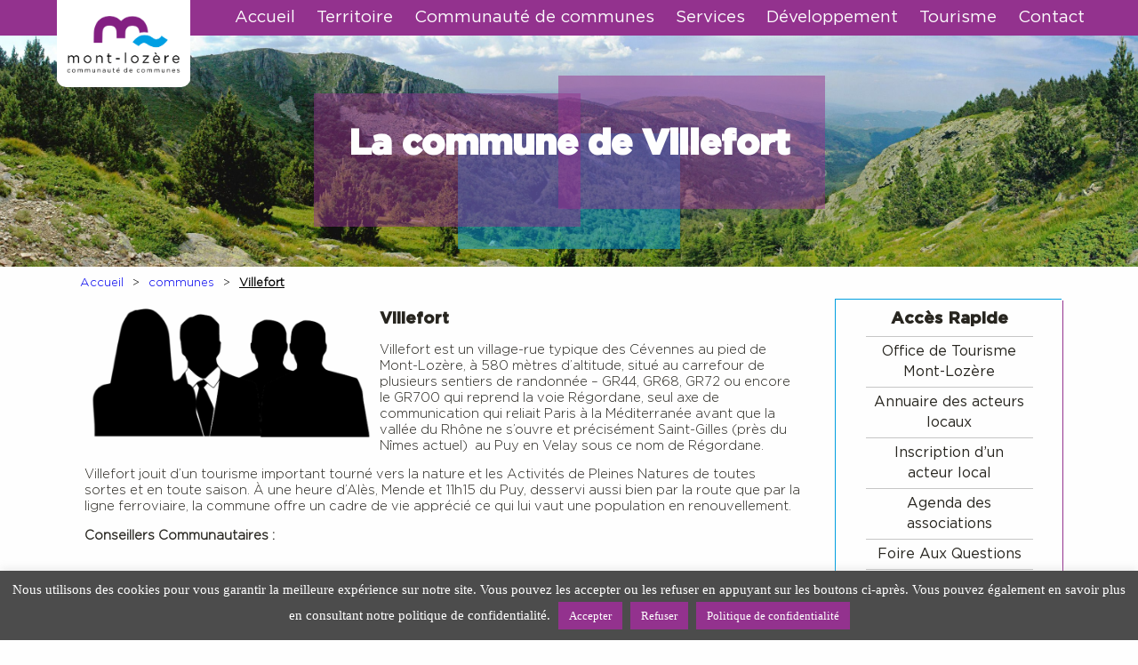

--- FILE ---
content_type: text/html; charset=UTF-8
request_url: https://www.ccmontlozere.fr/communes/villefort/
body_size: 81305
content:
<!DOCTYPE html>
<html lang="fr-FR" class="no-js">
  <head>
  	<meta charset="UTF-8">
    <meta name="viewport" content="width=device-width, initial-scale=1.0;">
    <link rel="icon" href="https://www.ccmontlozere.fr/wp-content/themes/ComCom/css/favicon.png"/>
      	<meta name='robots' content='index, follow, max-image-preview:large, max-snippet:-1, max-video-preview:-1' />

	<!-- This site is optimized with the Yoast SEO plugin v26.8 - https://yoast.com/product/yoast-seo-wordpress/ -->
	<title>Villefort - Communauté de Communes Mont-Lozère</title>
	<link rel="canonical" href="https://www.ccmontlozere.fr/communes/villefort/" />
	<meta property="og:locale" content="fr_FR" />
	<meta property="og:type" content="article" />
	<meta property="og:title" content="Villefort - Communauté de Communes Mont-Lozère" />
	<meta property="og:description" content="Villefort est un village-rue typique des Cévennes au pied de Mont-Lozère, à 580 mètres d&rsquo;altitude, situé au carrefour de plusieurs sentiers de randonnée &#8211; GR44, GR68, GR72 ou encore le GR700 qui reprend la voie Régordane, seul axe de communication qui reliait Paris à la Méditerranée avant que la vallée du Rhône ne s&rsquo;ouvre et [&hellip;]" />
	<meta property="og:url" content="https://www.ccmontlozere.fr/communes/villefort/" />
	<meta property="og:site_name" content="Communauté de Communes Mont-Lozère" />
	<meta property="article:publisher" content="https://www.facebook.com/ccmontlozere/?locale=fr_FR" />
	<meta property="article:modified_time" content="2022-10-19T06:45:07+00:00" />
	<meta property="og:image" content="https://www.ccmontlozere.fr/wp-content/uploads/2018/07/4-perso.png" />
	<meta property="og:image:width" content="730" />
	<meta property="og:image:height" content="328" />
	<meta property="og:image:type" content="image/png" />
	<meta name="twitter:card" content="summary_large_image" />
	<meta name="twitter:label1" content="Durée de lecture estimée" />
	<meta name="twitter:data1" content="1 minute" />
	<script type="application/ld+json" class="yoast-schema-graph">{"@context":"https://schema.org","@graph":[{"@type":"WebPage","@id":"https://www.ccmontlozere.fr/communes/villefort/","url":"https://www.ccmontlozere.fr/communes/villefort/","name":"Villefort - Communauté de Communes Mont-Lozère","isPartOf":{"@id":"https://www.ccmontlozere.fr/#website"},"primaryImageOfPage":{"@id":"https://www.ccmontlozere.fr/communes/villefort/#primaryimage"},"image":{"@id":"https://www.ccmontlozere.fr/communes/villefort/#primaryimage"},"thumbnailUrl":"https://www.ccmontlozere.fr/wp-content/uploads/2018/07/4-perso.png","datePublished":"2018-06-30T13:26:55+00:00","dateModified":"2022-10-19T06:45:07+00:00","breadcrumb":{"@id":"https://www.ccmontlozere.fr/communes/villefort/#breadcrumb"},"inLanguage":"fr-FR","potentialAction":[{"@type":"ReadAction","target":["https://www.ccmontlozere.fr/communes/villefort/"]}]},{"@type":"ImageObject","inLanguage":"fr-FR","@id":"https://www.ccmontlozere.fr/communes/villefort/#primaryimage","url":"https://www.ccmontlozere.fr/wp-content/uploads/2018/07/4-perso.png","contentUrl":"https://www.ccmontlozere.fr/wp-content/uploads/2018/07/4-perso.png","width":730,"height":328},{"@type":"BreadcrumbList","@id":"https://www.ccmontlozere.fr/communes/villefort/#breadcrumb","itemListElement":[{"@type":"ListItem","position":1,"name":"Accueil","item":"https://www.ccmontlozere.fr/"},{"@type":"ListItem","position":2,"name":"Élus communautaires et leurs communes","item":"https://www.ccmontlozere.fr/communes/"},{"@type":"ListItem","position":3,"name":"Villefort"}]},{"@type":"WebSite","@id":"https://www.ccmontlozere.fr/#website","url":"https://www.ccmontlozere.fr/","name":"Communauté de Communes Mont-Lozère","description":"La communauté de communes Mont-Lozère est présidée par Monsieur Jean de Lescure.. Retrouvez l&#039;actualité de la communauté de commune sur ce site !","publisher":{"@id":"https://www.ccmontlozere.fr/#organization"},"potentialAction":[{"@type":"SearchAction","target":{"@type":"EntryPoint","urlTemplate":"https://www.ccmontlozere.fr/?s={search_term_string}"},"query-input":{"@type":"PropertyValueSpecification","valueRequired":true,"valueName":"search_term_string"}}],"inLanguage":"fr-FR"},{"@type":"Organization","@id":"https://www.ccmontlozere.fr/#organization","name":"Communauté de Communes Mont-Lozère","alternateName":"CCML","url":"https://www.ccmontlozere.fr/","logo":{"@type":"ImageObject","inLanguage":"fr-FR","@id":"https://www.ccmontlozere.fr/#/schema/logo/image/","url":"https://www.ccmontlozere.fr/wp-content/uploads/2018/06/Logo_CCML_100_Pantones_Fond.png","contentUrl":"https://www.ccmontlozere.fr/wp-content/uploads/2018/06/Logo_CCML_100_Pantones_Fond.png","width":768,"height":484,"caption":"Communauté de Communes Mont-Lozère"},"image":{"@id":"https://www.ccmontlozere.fr/#/schema/logo/image/"},"sameAs":["https://www.facebook.com/ccmontlozere/?locale=fr_FR"]}]}</script>
	<!-- / Yoast SEO plugin. -->


<link rel='dns-prefetch' href='//hcaptcha.com' />
<link rel="alternate" title="oEmbed (JSON)" type="application/json+oembed" href="https://www.ccmontlozere.fr/wp-json/oembed/1.0/embed?url=https%3A%2F%2Fwww.ccmontlozere.fr%2Fcommunes%2Fvillefort%2F" />
<link rel="alternate" title="oEmbed (XML)" type="text/xml+oembed" href="https://www.ccmontlozere.fr/wp-json/oembed/1.0/embed?url=https%3A%2F%2Fwww.ccmontlozere.fr%2Fcommunes%2Fvillefort%2F&#038;format=xml" />
		<!-- This site uses the Google Analytics by ExactMetrics plugin v8.11.1 - Using Analytics tracking - https://www.exactmetrics.com/ -->
							<script src="//www.googletagmanager.com/gtag/js?id=G-DH9ETCTZ7N"  data-cfasync="false" data-wpfc-render="false" type="text/javascript" async></script>
			<script data-cfasync="false" data-wpfc-render="false" type="text/javascript">
				var em_version = '8.11.1';
				var em_track_user = true;
				var em_no_track_reason = '';
								var ExactMetricsDefaultLocations = {"page_location":"https:\/\/www.ccmontlozere.fr\/communes\/villefort\/"};
								if ( typeof ExactMetricsPrivacyGuardFilter === 'function' ) {
					var ExactMetricsLocations = (typeof ExactMetricsExcludeQuery === 'object') ? ExactMetricsPrivacyGuardFilter( ExactMetricsExcludeQuery ) : ExactMetricsPrivacyGuardFilter( ExactMetricsDefaultLocations );
				} else {
					var ExactMetricsLocations = (typeof ExactMetricsExcludeQuery === 'object') ? ExactMetricsExcludeQuery : ExactMetricsDefaultLocations;
				}

								var disableStrs = [
										'ga-disable-G-DH9ETCTZ7N',
									];

				/* Function to detect opted out users */
				function __gtagTrackerIsOptedOut() {
					for (var index = 0; index < disableStrs.length; index++) {
						if (document.cookie.indexOf(disableStrs[index] + '=true') > -1) {
							return true;
						}
					}

					return false;
				}

				/* Disable tracking if the opt-out cookie exists. */
				if (__gtagTrackerIsOptedOut()) {
					for (var index = 0; index < disableStrs.length; index++) {
						window[disableStrs[index]] = true;
					}
				}

				/* Opt-out function */
				function __gtagTrackerOptout() {
					for (var index = 0; index < disableStrs.length; index++) {
						document.cookie = disableStrs[index] + '=true; expires=Thu, 31 Dec 2099 23:59:59 UTC; path=/';
						window[disableStrs[index]] = true;
					}
				}

				if ('undefined' === typeof gaOptout) {
					function gaOptout() {
						__gtagTrackerOptout();
					}
				}
								window.dataLayer = window.dataLayer || [];

				window.ExactMetricsDualTracker = {
					helpers: {},
					trackers: {},
				};
				if (em_track_user) {
					function __gtagDataLayer() {
						dataLayer.push(arguments);
					}

					function __gtagTracker(type, name, parameters) {
						if (!parameters) {
							parameters = {};
						}

						if (parameters.send_to) {
							__gtagDataLayer.apply(null, arguments);
							return;
						}

						if (type === 'event') {
														parameters.send_to = exactmetrics_frontend.v4_id;
							var hookName = name;
							if (typeof parameters['event_category'] !== 'undefined') {
								hookName = parameters['event_category'] + ':' + name;
							}

							if (typeof ExactMetricsDualTracker.trackers[hookName] !== 'undefined') {
								ExactMetricsDualTracker.trackers[hookName](parameters);
							} else {
								__gtagDataLayer('event', name, parameters);
							}
							
						} else {
							__gtagDataLayer.apply(null, arguments);
						}
					}

					__gtagTracker('js', new Date());
					__gtagTracker('set', {
						'developer_id.dNDMyYj': true,
											});
					if ( ExactMetricsLocations.page_location ) {
						__gtagTracker('set', ExactMetricsLocations);
					}
										__gtagTracker('config', 'G-DH9ETCTZ7N', {"forceSSL":"true"} );
										window.gtag = __gtagTracker;										(function () {
						/* https://developers.google.com/analytics/devguides/collection/analyticsjs/ */
						/* ga and __gaTracker compatibility shim. */
						var noopfn = function () {
							return null;
						};
						var newtracker = function () {
							return new Tracker();
						};
						var Tracker = function () {
							return null;
						};
						var p = Tracker.prototype;
						p.get = noopfn;
						p.set = noopfn;
						p.send = function () {
							var args = Array.prototype.slice.call(arguments);
							args.unshift('send');
							__gaTracker.apply(null, args);
						};
						var __gaTracker = function () {
							var len = arguments.length;
							if (len === 0) {
								return;
							}
							var f = arguments[len - 1];
							if (typeof f !== 'object' || f === null || typeof f.hitCallback !== 'function') {
								if ('send' === arguments[0]) {
									var hitConverted, hitObject = false, action;
									if ('event' === arguments[1]) {
										if ('undefined' !== typeof arguments[3]) {
											hitObject = {
												'eventAction': arguments[3],
												'eventCategory': arguments[2],
												'eventLabel': arguments[4],
												'value': arguments[5] ? arguments[5] : 1,
											}
										}
									}
									if ('pageview' === arguments[1]) {
										if ('undefined' !== typeof arguments[2]) {
											hitObject = {
												'eventAction': 'page_view',
												'page_path': arguments[2],
											}
										}
									}
									if (typeof arguments[2] === 'object') {
										hitObject = arguments[2];
									}
									if (typeof arguments[5] === 'object') {
										Object.assign(hitObject, arguments[5]);
									}
									if ('undefined' !== typeof arguments[1].hitType) {
										hitObject = arguments[1];
										if ('pageview' === hitObject.hitType) {
											hitObject.eventAction = 'page_view';
										}
									}
									if (hitObject) {
										action = 'timing' === arguments[1].hitType ? 'timing_complete' : hitObject.eventAction;
										hitConverted = mapArgs(hitObject);
										__gtagTracker('event', action, hitConverted);
									}
								}
								return;
							}

							function mapArgs(args) {
								var arg, hit = {};
								var gaMap = {
									'eventCategory': 'event_category',
									'eventAction': 'event_action',
									'eventLabel': 'event_label',
									'eventValue': 'event_value',
									'nonInteraction': 'non_interaction',
									'timingCategory': 'event_category',
									'timingVar': 'name',
									'timingValue': 'value',
									'timingLabel': 'event_label',
									'page': 'page_path',
									'location': 'page_location',
									'title': 'page_title',
									'referrer' : 'page_referrer',
								};
								for (arg in args) {
																		if (!(!args.hasOwnProperty(arg) || !gaMap.hasOwnProperty(arg))) {
										hit[gaMap[arg]] = args[arg];
									} else {
										hit[arg] = args[arg];
									}
								}
								return hit;
							}

							try {
								f.hitCallback();
							} catch (ex) {
							}
						};
						__gaTracker.create = newtracker;
						__gaTracker.getByName = newtracker;
						__gaTracker.getAll = function () {
							return [];
						};
						__gaTracker.remove = noopfn;
						__gaTracker.loaded = true;
						window['__gaTracker'] = __gaTracker;
					})();
									} else {
										console.log("");
					(function () {
						function __gtagTracker() {
							return null;
						}

						window['__gtagTracker'] = __gtagTracker;
						window['gtag'] = __gtagTracker;
					})();
									}
			</script>
							<!-- / Google Analytics by ExactMetrics -->
		<style id='wp-img-auto-sizes-contain-inline-css' type='text/css'>
img:is([sizes=auto i],[sizes^="auto," i]){contain-intrinsic-size:3000px 1500px}
/*# sourceURL=wp-img-auto-sizes-contain-inline-css */
</style>
<link rel='stylesheet' id='wpml_annuaire_style-css' href='https://www.ccmontlozere.fr/wp-content/plugins/annuaire-custom-plugin/style.min.css?ver=2a54f2fe907a4a7fbb748a694ce6c77b'  media='all' />
<link rel='stylesheet' id='wpml-master-css-css' href='https://www.ccmontlozere.fr/wp-content/themes/ComCom/css/master.min.css?ver=2a54f2fe907a4a7fbb748a694ce6c77b'  media='all' />
<link rel='stylesheet' id='bootstrap-grid-style-css' href='https://www.ccmontlozere.fr/wp-content/themes/ComCom/css/bootstrap-grid.min.css?ver=2a54f2fe907a4a7fbb748a694ce6c77b'  media='all' />
<style id='wp-emoji-styles-inline-css' type='text/css'>

	img.wp-smiley, img.emoji {
		display: inline !important;
		border: none !important;
		box-shadow: none !important;
		height: 1em !important;
		width: 1em !important;
		margin: 0 0.07em !important;
		vertical-align: -0.1em !important;
		background: none !important;
		padding: 0 !important;
	}
/*# sourceURL=wp-emoji-styles-inline-css */
</style>
<link rel='stylesheet' id='wp-block-library-css' href='https://www.ccmontlozere.fr/wp-includes/css/dist/block-library/style.min.css?ver=2a54f2fe907a4a7fbb748a694ce6c77b'  media='all' />
<style id='wp-block-library-inline-css' type='text/css'>
/*wp_block_styles_on_demand_placeholder:697c6c10c231a*/
/*# sourceURL=wp-block-library-inline-css */
</style>
<style id='classic-theme-styles-inline-css' type='text/css'>
/*! This file is auto-generated */
.wp-block-button__link{color:#fff;background-color:#32373c;border-radius:9999px;box-shadow:none;text-decoration:none;padding:calc(.667em + 2px) calc(1.333em + 2px);font-size:1.125em}.wp-block-file__button{background:#32373c;color:#fff;text-decoration:none}
/*# sourceURL=/wp-includes/css/classic-themes.min.css */
</style>
<link rel='stylesheet' id='cookie-law-info-css' href='https://www.ccmontlozere.fr/wp-content/plugins/cookie-law-info/legacy/public/css/cookie-law-info-public.css?ver=3.3.9.1'  media='all' />
<link rel='stylesheet' id='cookie-law-info-gdpr-css' href='https://www.ccmontlozere.fr/wp-content/plugins/cookie-law-info/legacy/public/css/cookie-law-info-gdpr.css?ver=3.3.9.1'  media='all' />
<script  src="https://www.ccmontlozere.fr/wp-includes/js/jquery/jquery.min.js?ver=3.7.1" id="jquery-core-js"></script>
<script  src="https://www.ccmontlozere.fr/wp-includes/js/jquery/jquery-migrate.min.js?ver=3.4.1" id="jquery-migrate-js"></script>
<script  src="https://www.ccmontlozere.fr/wp-content/plugins/google-analytics-dashboard-for-wp/assets/js/frontend-gtag.min.js?ver=8.11.1" id="exactmetrics-frontend-script-js" async="async" data-wp-strategy="async"></script>
<script data-cfasync="false" data-wpfc-render="false" type="text/javascript" id='exactmetrics-frontend-script-js-extra'>/* <![CDATA[ */
var exactmetrics_frontend = {"js_events_tracking":"true","download_extensions":"zip,mp3,mpeg,pdf,docx,pptx,xlsx,rar","inbound_paths":"[{\"path\":\"\\\/go\\\/\",\"label\":\"affiliate\"},{\"path\":\"\\\/recommend\\\/\",\"label\":\"affiliate\"}]","home_url":"https:\/\/www.ccmontlozere.fr","hash_tracking":"false","v4_id":"G-DH9ETCTZ7N"};/* ]]> */
</script>
<script type="text/javascript" id="cookie-law-info-js-extra">
/* <![CDATA[ */
var Cli_Data = {"nn_cookie_ids":["CookieLawInfoConsent","cookielawinfo-checkbox-necessary","cookielawinfo-checkbox-others","cookielawinfo-checkbox-advertisement","cookielawinfo-checkbox-analytics","_ga_*","_ga"],"cookielist":[],"non_necessary_cookies":{"necessary":["CookieLawInfoConsent"],"analytics":["_ga_*","_ga"]},"ccpaEnabled":"","ccpaRegionBased":"","ccpaBarEnabled":"","strictlyEnabled":["necessary","obligatoire"],"ccpaType":"gdpr","js_blocking":"","custom_integration":"","triggerDomRefresh":"","secure_cookies":""};
var cli_cookiebar_settings = {"animate_speed_hide":"500","animate_speed_show":"500","background":"#4c4c4c","border":"#444","border_on":"","button_1_button_colour":"#93328e","button_1_button_hover":"#762872","button_1_link_colour":"#fff","button_1_as_button":"1","button_1_new_win":"","button_2_button_colour":"#93328e","button_2_button_hover":"#762872","button_2_link_colour":"#ffffff","button_2_as_button":"1","button_2_hidebar":"","button_3_button_colour":"#93328e","button_3_button_hover":"#762872","button_3_link_colour":"#fff","button_3_as_button":"1","button_3_new_win":"","button_4_button_colour":"#000","button_4_button_hover":"#000000","button_4_link_colour":"#fff","button_4_as_button":"1","button_7_button_colour":"#61a229","button_7_button_hover":"#4e8221","button_7_link_colour":"#fff","button_7_as_button":"1","button_7_new_win":"","font_family":"inherit","header_fix":"","notify_animate_hide":"1","notify_animate_show":"","notify_div_id":"#cookie-law-info-bar","notify_position_horizontal":"right","notify_position_vertical":"bottom","scroll_close":"","scroll_close_reload":"","accept_close_reload":"","reject_close_reload":"","showagain_tab":"","showagain_background":"#fff","showagain_border":"#000","showagain_div_id":"#cookie-law-info-again","showagain_x_position":"100px","text":"#ffffff","show_once_yn":"","show_once":"10000","logging_on":"","as_popup":"","popup_overlay":"1","bar_heading_text":"","cookie_bar_as":"banner","popup_showagain_position":"bottom-right","widget_position":"left"};
var log_object = {"ajax_url":"https://www.ccmontlozere.fr/wp-admin/admin-ajax.php"};
//# sourceURL=cookie-law-info-js-extra
/* ]]> */
</script>
<script  src="https://www.ccmontlozere.fr/wp-content/plugins/cookie-law-info/legacy/public/js/cookie-law-info-public.js?ver=3.3.9.1" id="cookie-law-info-js"></script>
<link rel="https://api.w.org/" href="https://www.ccmontlozere.fr/wp-json/" /><link rel="EditURI" type="application/rsd+xml" title="RSD" href="https://www.ccmontlozere.fr/xmlrpc.php?rsd" />

<link rel='shortlink' href='https://www.ccmontlozere.fr/?p=115' />
<style>
.h-captcha{position:relative;display:block;margin-bottom:2rem;padding:0;clear:both}.h-captcha[data-size="normal"]{width:302px;height:76px}.h-captcha[data-size="compact"]{width:158px;height:138px}.h-captcha[data-size="invisible"]{display:none}.h-captcha iframe{z-index:1}.h-captcha::before{content:"";display:block;position:absolute;top:0;left:0;background:url(https://www.ccmontlozere.fr/wp-content/plugins/hcaptcha-for-forms-and-more/assets/images/hcaptcha-div-logo.svg) no-repeat;border:1px solid #fff0;border-radius:4px;box-sizing:border-box}.h-captcha::after{content:"The hCaptcha loading is delayed until user interaction.";font-family:-apple-system,system-ui,BlinkMacSystemFont,"Segoe UI",Roboto,Oxygen,Ubuntu,"Helvetica Neue",Arial,sans-serif;font-size:10px;font-weight:500;position:absolute;top:0;bottom:0;left:0;right:0;box-sizing:border-box;color:#bf1722;opacity:0}.h-captcha:not(:has(iframe))::after{animation:hcap-msg-fade-in .3s ease forwards;animation-delay:2s}.h-captcha:has(iframe)::after{animation:none;opacity:0}@keyframes hcap-msg-fade-in{to{opacity:1}}.h-captcha[data-size="normal"]::before{width:302px;height:76px;background-position:93.8% 28%}.h-captcha[data-size="normal"]::after{width:302px;height:76px;display:flex;flex-wrap:wrap;align-content:center;line-height:normal;padding:0 75px 0 10px}.h-captcha[data-size="compact"]::before{width:158px;height:138px;background-position:49.9% 78.8%}.h-captcha[data-size="compact"]::after{width:158px;height:138px;text-align:center;line-height:normal;padding:24px 10px 10px 10px}.h-captcha[data-theme="light"]::before,body.is-light-theme .h-captcha[data-theme="auto"]::before,.h-captcha[data-theme="auto"]::before{background-color:#fafafa;border:1px solid #e0e0e0}.h-captcha[data-theme="dark"]::before,body.is-dark-theme .h-captcha[data-theme="auto"]::before,html.wp-dark-mode-active .h-captcha[data-theme="auto"]::before,html.drdt-dark-mode .h-captcha[data-theme="auto"]::before{background-image:url(https://www.ccmontlozere.fr/wp-content/plugins/hcaptcha-for-forms-and-more/assets/images/hcaptcha-div-logo-white.svg);background-repeat:no-repeat;background-color:#333;border:1px solid #f5f5f5}@media (prefers-color-scheme:dark){.h-captcha[data-theme="auto"]::before{background-image:url(https://www.ccmontlozere.fr/wp-content/plugins/hcaptcha-for-forms-and-more/assets/images/hcaptcha-div-logo-white.svg);background-repeat:no-repeat;background-color:#333;border:1px solid #f5f5f5}}.h-captcha[data-theme="custom"]::before{background-color:initial}.h-captcha[data-size="invisible"]::before,.h-captcha[data-size="invisible"]::after{display:none}.h-captcha iframe{position:relative}div[style*="z-index: 2147483647"] div[style*="border-width: 11px"][style*="position: absolute"][style*="pointer-events: none"]{border-style:none}
</style>
<style>
div.wpforms-container-full .wpforms-form .h-captcha{position:relative;display:block;margin-bottom:0;padding:0;clear:both}div.wpforms-container-full .wpforms-form .h-captcha[data-size="normal"]{width:302px;height:76px}div.wpforms-container-full .wpforms-form .h-captcha[data-size="compact"]{width:158px;height:138px}div.wpforms-container-full .wpforms-form .h-captcha[data-size="invisible"]{display:none}div.wpforms-container-full .wpforms-form .h-captcha iframe{position:relative}
</style>
		<style type="text/css" id="wp-custom-css">
			
#highlighted_article_thumbnail img {
width: 95%;
}

.grecaptcha-badge { opacity:0;}


/* 3) Forcer les slides / images à prendre toute la largeur */
#metaslider_8,
#metaslider_8 .slides,
#metaslider_8 .slides li,
#metaslider_8 .slides li img {
  width: 100% !important;
  max-width: 100% !important;
  padding: 0 !important;
  display: block !important;
}

header.page_header,
header.page_header * {
    margin-top: 0 !important;
    padding-top: 0 !important;
}


		</style>
		  </head>
  <body class="wp-singular communes-template-default single single-communes postid-115 wp-theme-ComCom metaslider-plugin">
      <nav id="top-menu-container">
      <div id="top-logo">
        <a href="https://www.ccmontlozere.fr">
          <img alt="Logo de la communauté des communes Mont-Lozère" title="Retourner à la page d'accueil" src="https://www.ccmontlozere.fr/wp-content/themes/ComCom/css/Logo.png"/>
        </a>
      </div>
      <ul id="menu-topmenu" class="menu"><li id="menu-item-1196" class="menu-item menu-item-type-custom menu-item-object-custom menu-item-1196"><a href="https://ccmontlozere.fr">Accueil</a></li>
<li id="menu-item-752" class="menu-item menu-item-type-post_type menu-item-object-navigation menu-item-has-children menu-item-752"><a href="https://www.ccmontlozere.fr/navigation/territoire/">Territoire</a>
<ul class="sub-menu">
	<li id="menu-item-160" class="menu-item menu-item-type-post_type menu-item-object-post menu-item-160"><a href="https://www.ccmontlozere.fr/2018/06/28/territoire-et-histoire-de-la-communaute-de-communes/">Territoire et histoire</a></li>
	<li id="menu-item-3914" class="menu-item menu-item-type-taxonomy menu-item-object-category menu-item-3914"><a href="https://www.ccmontlozere.fr/territoire/annuaireagenda/">Annuaire et Agenda</a></li>
	<li id="menu-item-161" class="menu-item menu-item-type-post_type_archive menu-item-object-communes menu-item-161"><a href="https://www.ccmontlozere.fr/communes/">Elus Communautaires et leurs communes</a></li>
	<li id="menu-item-154" class="menu-item menu-item-type-post_type_archive menu-item-object-patrimoine menu-item-154"><a href="https://www.ccmontlozere.fr/patrimoine/">Patrimoine</a></li>
	<li id="menu-item-842" class="menu-item menu-item-type-taxonomy menu-item-object-category menu-item-842"><a href="https://www.ccmontlozere.fr/sites-naturels-geres-par-la-collectivite/">Sites naturels gérés par la collectivité</a></li>
</ul>
</li>
<li id="menu-item-442" class="menu-item menu-item-type-post_type menu-item-object-navigation menu-item-has-children menu-item-442"><a href="https://www.ccmontlozere.fr/navigation/communaute-de-communes/">Communauté de communes</a>
<ul class="sub-menu">
	<li id="menu-item-159" class="menu-item menu-item-type-post_type menu-item-object-page menu-item-159"><a href="https://www.ccmontlozere.fr/competences/">Compétences</a></li>
	<li id="menu-item-2176" class="menu-item menu-item-type-post_type menu-item-object-page menu-item-2176"><a href="https://www.ccmontlozere.fr/conseils-communautaires/">Conseils communautaires</a></li>
	<li id="menu-item-746" class="menu-item menu-item-type-taxonomy menu-item-object-category menu-item-746"><a href="https://www.ccmontlozere.fr/finances/">Finances</a></li>
	<li id="menu-item-197" class="menu-item menu-item-type-post_type menu-item-object-images menu-item-197"><a href="https://www.ccmontlozere.fr/images/organigramme_ccml/">Organigramme</a></li>
	<li id="menu-item-382" class="menu-item menu-item-type-post_type menu-item-object-post menu-item-382"><a href="https://www.ccmontlozere.fr/2022/01/01/recrutement/">Recrutement(s)</a></li>
</ul>
</li>
<li id="menu-item-449" class="menu-item menu-item-type-post_type menu-item-object-navigation menu-item-has-children menu-item-449"><a href="https://www.ccmontlozere.fr/navigation/services/">Services</a>
<ul class="sub-menu">
	<li id="menu-item-215" class="menu-item menu-item-type-taxonomy menu-item-object-category menu-item-215"><a href="https://www.ccmontlozere.fr/france-services/">France Services</a></li>
	<li id="menu-item-268" class="menu-item menu-item-type-post_type_archive menu-item-object-enfance_et_jeunesse menu-item-268"><a href="https://www.ccmontlozere.fr/enfance_et_jeunesse/">Enfance &amp; Jeunesse</a></li>
	<li id="menu-item-265" class="menu-item menu-item-type-post_type_archive menu-item-object-spanc menu-item-265"><a href="https://www.ccmontlozere.fr/spanc/">SPANC</a></li>
	<li id="menu-item-459" class="menu-item menu-item-type-taxonomy menu-item-object-category menu-item-459"><a href="https://www.ccmontlozere.fr/environnement/">Environnement</a></li>
	<li id="menu-item-733" class="menu-item menu-item-type-taxonomy menu-item-object-category menu-item-733"><a href="https://www.ccmontlozere.fr/technique/">Techniques</a></li>
	<li id="menu-item-2583" class="menu-item menu-item-type-taxonomy menu-item-object-category menu-item-2583"><a href="https://www.ccmontlozere.fr/loisirs-et-sports/">Loisirs et sports</a></li>
	<li id="menu-item-543" class="menu-item menu-item-type-post_type menu-item-object-page menu-item-543"><a href="https://www.ccmontlozere.fr/contact-services/">Contact Services</a></li>
</ul>
</li>
<li id="menu-item-728" class="menu-item menu-item-type-post_type menu-item-object-navigation menu-item-has-children menu-item-728"><a href="https://www.ccmontlozere.fr/navigation/developpement/">Développement</a>
<ul class="sub-menu">
	<li id="menu-item-179" class="menu-item menu-item-type-taxonomy menu-item-object-category menu-item-179"><a href="https://www.ccmontlozere.fr/realisations/">Réalisations</a></li>
	<li id="menu-item-177" class="menu-item menu-item-type-taxonomy menu-item-object-category menu-item-177"><a href="https://www.ccmontlozere.fr/projets_a_l_etude/">Projets à l&rsquo;étude</a></li>
	<li id="menu-item-178" class="menu-item menu-item-type-taxonomy menu-item-object-category menu-item-178"><a href="https://www.ccmontlozere.fr/projets_en_cours/">Projets en cours</a></li>
</ul>
</li>
<li id="menu-item-385" class="menu-item menu-item-type-post_type menu-item-object-post menu-item-385"><a href="https://www.ccmontlozere.fr/2018/07/20/tourisme/">Tourisme</a></li>
<li id="menu-item-64" class="menu-item menu-item-type-post_type menu-item-object-page menu-item-64"><a href="https://www.ccmontlozere.fr/contact/">Contact</a></li>
</ul>      <span id="Responsive-Menu"></span>
    </nav>
	  
<main>
  <header class="page_header" style="background:url('https://www.ccmontlozere.fr/wp-content/themes/ComCom/css/images/banner.jpg'); background-size:cover; background-position: center;">
    <h1 class="h1">La commune de Villefort</h1><span id="title_background"></span>
  </header>
  <div class="container" id="main_wrap">
    <div class="row" id="fil-d-ariane">
      <ul><li><a title="Accueil - Communauté de Communes Mont-Lozère" rel="nofollow" href="https://www.ccmontlozere.fr">Accueil</a></li><li><a href="https://www.ccmontlozere.fr/communes/">communes</a></li><li>Villefort</li></ul>    </div>
    <div class="row">
      <div class="col-lg-9">
                  <article id="article-wrapper">
            <div id="article_thumbnail">
                            <img alt="Villefort" title="Villefort" src="https://www.ccmontlozere.fr/wp-content/uploads/2018/07/4-perso.png">
            </div>
            <div id="article_content">
                <h2 class="h3">Villefort</h2>
                <div class="text"><p>Villefort est un village-rue typique des Cévennes au pied de Mont-Lozère, à 580 mètres d&rsquo;altitude, situé au carrefour de plusieurs sentiers de randonnée &#8211; GR44, GR68, GR72 ou encore le GR700 qui reprend la voie Régordane, seul axe de communication qui reliait Paris à la Méditerranée avant que la vallée du Rhône ne s&rsquo;ouvre et précisément Saint-Gilles (près du Nîmes actuel)  au Puy en Velay sous ce nom de Régordane.</p>
<p>Villefort jouit d&rsquo;un tourisme important tourné vers la nature et les Activités de Pleines Natures de toutes sortes et en toute saison. À une heure d&rsquo;Alès, Mende et 11h15 du Puy, desservi aussi bien par la route que par la ligne ferroviaire, la commune offre un cadre de vie apprécié ce qui lui vaut une population en renouvellement.</p>
<p><strong>Conseillers Communautaires :</strong></p>
<ul>
<li><strong>Jean-Claude BAJAC-LEYANTOU (Maire)</strong></li>
<li><strong>Jean-Claude ROUX</strong></li>
<li><strong>Bruno BIÉ</strong></li>
</ul>
<p>&nbsp;</p>
</div>
            </div>
            <div class="clear"></div>
            <div class="row" id="info_supp">
              <div class="col-md-9">
                <h3 class="h4">Informations supplémentaires</h3>
                  <ul>
                                                          <li>
                        Superficie : 8 km²
                      </li>
                                                              <li>
                        Habitants : 568                      </li>
                      
                                        <li>
                        Département : Lozère                      </li>
                                                                          </ul>
              </div>
            </div>
            <div class="row all-annexes">
              
                              <aside class="annexes">
                  <div class="annexes-container">
                      <h3 class="h4">Contact</h3>
                                                <p class="text">
                            19 rue de l'église                           </p>
                                                                          <p class="text">
                            48800 VILLEFORT                          </p>
                                                                          <p class="text">
                            tel : 04.66.46.80.26                          </p>
                                                                          <p class="text">
                            email : <a href="mailto:mairie.villefort@wanadoo.fr ">mairie.villefort@wanadoo.fr </a>
                          </p>
                                              </div>
                </aside>
              
                              <aside class="annexes">
                  <div class="annexes-container">
                    <h3 class="h4">Liens Utiles</h3>
                    <ul>
                                            <li><a href="https://www.mairievillefort.com/" target="_blank" title="Site internet">Site internet</a></li>
                                          <ul>
                  </div>
                </aside>
                          </div>
          </article>
              </div>
      <div class="col-lg-3">
        
  <aside id="wpml_right_sidebar">
    <ul>
      <li id="nav_menu-2" class="widget widget_nav_menu"><h2 class="h3">Accès Rapide</h2>
<div class="menu-sidemenu-container"><ul id="menu-sidemenu" class="menu"><li id="menu-item-235" class="menu-item menu-item-type-custom menu-item-object-custom menu-item-235"><a href="https://www.destination-montlozere.fr">Office de Tourisme Mont-Lozère</a></li>
<li id="menu-item-3977" class="menu-item menu-item-type-post_type menu-item-object-post menu-item-3977"><a href="https://www.ccmontlozere.fr/2024/01/23/annuaire-des-acteurs-locaux/">Annuaire des acteurs locaux</a></li>
<li id="menu-item-919" class="menu-item menu-item-type-post_type menu-item-object-page menu-item-919"><a href="https://www.ccmontlozere.fr/inscription-dun-acteur-local/">Inscription d&rsquo;un acteur local</a></li>
<li id="menu-item-3978" class="menu-item menu-item-type-post_type menu-item-object-post menu-item-3978"><a href="https://www.ccmontlozere.fr/2024/01/22/agenda-des-associations/">Agenda des associations</a></li>
<li id="menu-item-917" class="menu-item menu-item-type-post_type menu-item-object-page menu-item-917"><a href="https://www.ccmontlozere.fr/foire-aux-questions/">Foire Aux Questions</a></li>
</ul></div></li>
<li id="text-2" class="widget widget_text"><h2 class="h3">Contact</h2>
			<div class="textwidget"><p><strong>Pôles administratifs</strong></p>
<p>&nbsp;</p>
<p><strong>le Bleymard :  </strong></p>
<p>du lundi au vendredi :</p>
<p>9h-12h / 14h-17h</p>
<p>fermé le vendredi après-midi</p>
<p>04.66.31.68.85</p>
<p>&nbsp;</p>
<p><strong> Villefort :</strong></p>
<p>du lundi au vendredi :</p>
<p>9h-12h / 14h-17h</p>
<p>fermé le vendredi après-midi</p>
<p>04.66.46.69.85</p>
<p>&nbsp;</p>
</div>
		</li>
<li id="wpb_wpml_widget-3" class="widget widget_wpb_wpml_widget"><h2 class="h3">Territoire</h2>

    <svg xmlns="http://www.w3.org/2000/svg" class="carte-cc" viewBox="0 0 766.56 458.04">
      
      <a href="https://www.ccmontlozere.fr/communes/mont-lozere-et-goulet">
        <g class="mont_lozere_et_goulet" data-name="Mont-Lozère et Goulet">
          <polyline class="cls-1" points="362.34 165.42 362.22 147.18 362.22 146.1 362.34 143.34 362.34 141.54 362.46 139.98 362.46 137.94 363.54 137.94 363.78 137.82 365.1 136.86 364.98 135.54"/>
          <polyline class="cls-1" points="311.7 145.14 312.06 145.86 312.3 145.98 312.54 146.22 312.9 146.7 313.38 147.18 313.62 147.42 313.62 147.66 313.86 147.9 314.22 148.26 314.58 148.62 314.82 148.74 314.82 148.98 315.06 149.22 315.3 150.06 315.3 150.3 315.54 150.66 315.66 151.02 315.78 151.5 315.9 152.22 316.02 152.58 316.26 152.94 316.38 153.3 316.5 153.54 316.86 153.9 317.22 154.38 317.34 154.62 317.46 154.86 317.7 155.46 317.82 155.7 318.06 155.94 318.66 156.42 319.02 156.78 319.14 157.14 319.38 157.86 319.38 157.98 319.5 158.1 319.62 158.22 320.1 158.22 320.46 158.46 322.26 158.22 323.58 157.62 323.82 157.74 323.94 157.86 324.3 158.1 324.54 158.34 324.78 158.7 325.14 159.06 325.62 159.66 325.74 159.78 325.86 160.14 325.86 160.26 325.98 160.38 326.1 160.5 326.34 160.62 326.94 160.62 327.42 160.98 327.78 161.22 328.26 161.46 328.62 161.58 329.1 161.7 331.86 161.7 332.34 161.58 332.58 161.7 333.06 161.7 333.66 161.94 334.26 162.06 334.62 162.18 335.22 162.54 335.58 162.66 335.94 162.78 336.66 162.9 336.9 163.02 337.26 163.02 338.1 163.14 338.7 163.26 339.66 163.5 340.02 163.5 340.14 163.26"/>
          <path class="cls-1" d="M294.3,249.43l-.6-.24-.48-.24-.48-.24.84-.24h.12l1-.24,2.16.48,1.32.12.48-.6.48-1.2.48-.6.48.24,1,.6h.24l.6.48.84.6.12.12,1.56,1.08L306.3,251l1,.6m80.52-54.84.24-.84.24-.36.24-.36-.12-.36V189l-.36-1.32v-.48l-.12-1.08v-.24l.12-.6.24-2-.36-1-.12-.36-.24-.24-.24-.48-1-.6-.84-.48-.36-.12-1.08-.24-1.68.12-1.08-.36-2.16-1.08-1.32-.6-.36-.12-1.68-.48-1.32-.6-1.32-.6-.6-.24-.24-.12h-.36l-1.68-.36-.6-.12-2,.12-1.56-.12h-.36l-2.28.12-.72.12-1.32.12h-.84l-1.56.24-2,.36v.12M317.1,239.35l-.12-.12-.24-.36-.36-.36-.6-.6-.48-.36-.24-.24-.24-.12h-.6l-.24.12-.6.48-.6.84-.36.36-.24.24-.36.12-.24-.12-.84-.24-.48-.12-.24-.24-.24-.12-.24-.24-.24-.36-.24-.24-.12-.24-.12-.24-.12-.36v-.72l.12-.48.36-.48.12-.36-1.08.24-.24.72-.6,1.8.36,3.36.48,1.92.36,1.32.12.48.36,2.16.12,1.56-.12,1.2-.24.36-.48.48-1,.84-.12.36.48,1.68-.36,1.08,1.32,2.52.48,1.44,1,2.28V261l1.2,1.8.84,1.08L314,265l1.68.24V267l.24,2.76.6,2.76.36-.12,1.08,3-.12.12.48,1.08,1.8-1,2-1.92,2.64,1,1.32.6,1.08,1.08.84.48.84.24,1.44.72-.12.24,1.32.84,1,1,5.28,3,1.08,3.12,1.32-1,.84,1.56.12.48" transform="translate(-16.8 -12.97)"/>
          <path class="cls-1" d="M314.7,237.07l.6.36.36.24.48.6.84,1.08.48.36.36-.24h.12l.12-.12,1.92-1.92.84-1.44.72-1.8.24-.72.36-1.2.6-2,.12-1.08v-.6l.12-.36v-.72l.24-2.52.12-1.08-.12-.72.12-1.2-.24-2.52v-2l.24-2.52.24-1.32.84-1.56.24-.6.6-1.08v-.12l2.16-3.48.84-1.56,1.08-6.48-2.52-4.8-.48-2.64-1.08-4.92-.24-1,.6-1.8,1.2-2,.12-.72v-.12m0,0v-.36l.12-.36.12-.12.36-.6,1.32-1.2,1.08-1.2.84-1,4.68-2.88.36-.48.6-.6.72-.72-.48-.36h-.48l-.24-.12-.12-.48-.12-.48v-.12l-.12-.24-.36-.36-.36-.36-.12-.12-.36-.36-.12-.36-.12-.36-.12-.12v-.12l-.12-.12-.48-.6-.48-.6-.12-.48-.24-.48-.12-.24v-.36l-.12-.24-.12-.72-.12-.24-.24-.24v-.24l-.24-.6v-.24l-.24-.36v-.12l-.72-.6-.24-.12v-.12l-.24-.48-.12-.12v-.12h-.12l-.24-.24-.48-.6-.12-.12-.24-.24h-.24l-.6-1.68v-.24l-.12-.12-.36-.6-.24-.36-.24-.24h-.12l.12-.36-.24-.48m-58.2,112.08v-.12l.36.24,1.92-1.56.36.36.6.6.72.48.36.24.12.12-.48.48,1.2.72.36-.24,1.08.6.12-.24.84.48,1.32.6.24.12h.36l.24-.24.36-.84.72-1.08.12-.12.6-.12.12-.36v-.12l-.36-.84,1-1,.6-.48.48-.36,1-1,.36-.24.84-1.32.48-.6.48-1.2.36-.24.24-.12.12-.12L286,259l.24-.36.48-.72.24-.12.24-.36h.12v0l.36-.36.84-1,.36-.48.24-.24.36-.48.24-.6L290,254l.24-.48.12-.24v-.36l.72-.72.12-.36-.84-.6-.6-.36.72-.84.6.24,1.2.6,1.08-1.08.84-.72-.12-.12-1-.48-.12-.12" transform="translate(-16.8 -12.97)"/>
          <path class="cls-1" d="M231.78,343l.36-.72.36-1,.12-.36.6-1.2.72-1.68.24-.6.36-.84.6-1.2.12-1.08v-.6l.12-.6v-.12l.12-.6v-.24l.24-.48v-.36l.12-.36.12-.36.36-1.08.6-1.56.12-.48.24-.24.36-.6.36-1.32.24-.48.24-.12.12-.12H239l.12-.12.12-.12V324l.12-.24.24-.36.12-.12.12-.24.24-.12h.24l.12.24.24.36v.12l.24.24H241l.36-.24h.48l.12-.12.12-.12.12-.12.12-.24.24-.24.12-.24.36-.24v-.12h.12v-.48l-.12-.36.12-.36v-.36l-.12-.24.12-.24-.12-.12.12-.12v-.12l-.12-.12v-.36l.12-.48-.12-.12h-.12v-.12l.12-.24.12-.24.24-.24-.12-.12-.12-.12.12-.24.36-.48.12-.24v-.24l.12-.24.24-.12.24-.48.24-.24.24-.36.24-.36.12-.24.12-.36.6-.12v-.12l-.12-.12.24-1.08.12-.84.12-.6v-.36l.36-.6.36-.84.24-1.32v-.12l.48-.12v-.24l.12-1m0-.48v.36l.12.12.36.36.72.48.72.6.48.6,1-.72-.72-1.08.72-.24.6-.36,2.76.84h.24v.12l.72-3.12.6-1.08.48-.84.6.12,1.32.36.6.72.36.36.24.48.24.24,2.16.84.6.48h.12l.48.48.48.48,1.56,2,.6.24h.48l2.28-.84h1.92l1.68-1.32,2-1.32.48-.24.72-.48.72-.72.72-1.56.24-1.92.12-1.32.6-1.08.48-2.52,1-1.92.6-1.44.36-1v-.84L280,289,279.9,288v-.12l-1.2-1.92-.6-1.08-.36-.48-.72-.48-1.8-1.2-1.32.24-.84.24-.36.12h-1.8l-1.32-.36-.72-7v-1l-.72.12L268,275l-.24-.12v-1.56l-.12-.6-.12-.84-.12-.72.12-1.92.24.12h.36l.48-2.76" transform="translate(-16.8 -12.97)"/>
          <path class="cls-1" d="M239.7,197.51l1.44,1.4.36,1.08.12.12.12.48.72,1.44.72,1.56.48,1.56v.36l.24,1.08-.12.72-.12.6-.72,2.4.12.48.12,1.08v1.32l.36,2.52.24.12.84.12.48.12.36.24.36.12.6.36.36.12.12.12.6.48v-.12l.12-.12.72.36.24.12.36.12.84.36,1,.24.36.12v2.76l.12,1.08v.12l.24,1.68.12.84.12.36.24.48.48.48h.6l.72.24.36.12.24.12-1,.84-.48.48-.36.48-.24.36-.36.48-.36.6-.12.36v.12l-.12.12-.36.48-.84-.72-.48-.12h-.72l-.36.24-.6.72-.72.84-.24.6v1.44m-15.84,11.16.12-.12.36-1,.24-.36v-.24l.12-.36.24-.36.12-.12.72-.24.12-.12.24-.12.72-.36.36-.12.48-.12,1-.12.24.12h.24l.48-.12h.48l.72.12h.72l.12-.12.24-.48.24-.6v-.48l.12-.24v-.36l.24-.36.12-.12v-.24l.24-.24.48-.12h.6l.48.36.36-.12.48-.12.72-.12.36.12h.24l.6.12.48.12h1l.6-.24.36-.12H247v-.6l-.12-.24v-.36l.24-.24.12-.12.24-.24.12-.36V236l.12-.36v-.12l-.12-.24-.36-.36-.12-.24-.12-.24v-.24m-16.44,10.92" transform="translate(-16.8 -12.97)"/>
          <polyline class="cls-2" points="372.06 182.64 372.18 183.24 372.66 184.8 373.14 186.72 374.46 188.88 375.54 190.8 376.74 192.84 377.1 193.2 378.78 195.36 380.22 197.16 380.58 197.52 382.14 198.72 384.42 200.76 385.98 202.56 387.54 203.28 388.62 203.64 390.78 205.2 393.06 207 394.74 208.32 395.58 209.04 398.1 211.08 399.3 212.04 401.46 212.88 403.38 213.6 405.18 215.4 406.98 217.32 408.3 218.28 410.46 219 412.02 219.6 414.54 220.32 414.9 220.8 416.46 221.28 417.3 221.64 417.78 221.88 418.62 222.36 419.22 222.72 419.94 222.96 420.3 223.08 421.26 223.2 421.74 223.2 422.22 223.08 422.7 222.84 423.42 222.48 423.78 222.12 424.74 221.04 426.54 219.84 427.74 219.84 428.94 220.2 429.18 220.32 430.74 221.16 431.46 221.28 431.82 221.28 433.02 220.92 434.22 220.56 435.06 220.2 436.26 220.08 437.58 219.36 438.78 219 441.3 218.52 443.7 217.32 445.14 216.6 446.7 216 447.66 215.52 449.1 215.52 450.06 215.4 450.78 215.16 451.62 214.68 452.94 213.6 453.9 213.6 455.34 213.96 456.3 214.32 457.62 214.8 458.82 215.16 459.18 215.28 460.02 215.28 460.62 215.16 462.18 215.04 463.62 215.04 464.22 214.8 464.82 214.56 465.3 214.2 466.5 213.72 467.82 213.24 469.26 213 470.22 213.24 470.7 213.36 471.18 213.6 472.26 214.32 472.98 214.8 473.34 214.92 473.7 215.28 474.06 215.64 475.26 216.12 476.22 216.36 476.22 216.24 476.58 212.64 478.98 211.8 480.18 211.44 481.38 208.32 484.02 203.04 485.7 199.92 484.98 198.84 483.42 197.76 482.82 197.16 482.46 196.92 482.22 196.56 481.86 196.56 481.5 196.44 481.26 196.2 481.14 196.08 480.78 195.84 480.06 195.36 479.7 195.12 479.46 194.76 478.98 194.16 479.82 192.96 480.06 192.48 480.18 191.88 479.82 191.16 479.58 190.8 478.86 190.32 478.74 190.08 478.62 189.84 478.62 189.48 477.42 189.36 476.82 188.88 475.26 188.16 474.42 187.2 474.3 187.2 471.3 186 471.18 186 470.1 185.52 468.9 184.92 468.54 184.68 467.22 183.84 464.82 183.24 461.34 182.88 462.3 180.6 463.02 178.8 464.82 174.72 465.3 173.4 465.54 172.68 465.42 171.6 465.54 171.12 465.66 171.24 465.66 170.76 465.54 170.4 465.42 170.16 465.42 170.04 465.54 169.92 465.66 169.8 465.54 169.56 465.42 169.56 465.42 169.44 465.54 169.2 465.54 168.84 465.18 168.48 465.18 168.24 465.06 168 465.06 167.88 464.94 167.76 465.06 167.64 465.06 167.52 465.18 167.28 465.3 167.16 465.3 167.04 465.66 167.28 466.5 167.28 466.62 166.8 466.86 166.44 466.98 166.08 466.74 165.36 466.74 165.24 466.86 165.12 466.98 164.88 467.1 164.76 467.58 164.52 467.94 164.4 468.42 164.16 468.78 164.16 469.14 164.4 469.5 164.52 469.86 164.76 470.1 164.88 470.34 165 470.58 165 470.7 165.12 471.18 165.36 471.66 165.36 472.02 164.88 472.26 164.64 472.38 164.52 472.5 164.4 472.62 164.4 472.98 164.52 473.34 164.64 473.7 164.64 474.3 164.52 474.42 164.52 474.78 164.64 475.02 164.52 475.38 164.16 475.62 164.04 475.86 163.92 476.1 163.8 476.46 163.92 476.82 163.56 477.18 162.96 477.3 162.84 477.42 162.6 477.54 162.48 477.78 162.36 478.26 162.24 478.74 162 479.22 161.88 479.7 161.88 480.3 161.76 480.78 161.52 481.02 161.4 481.14 161.28 481.98 161.28 482.46 161.04 482.94 160.92 483.18 160.56 483.78 159.6 484.02 159 484.38 158.52 484.5 158.28 484.98 157.8 485.46 157.8 485.46 157.68 485.82 157.32 486.18 156.84 486.54 156.36 486.42 156 486.42 155.76 486.3 155.4 486.3 155.16 486.42 155.04 486.42 154.8 486.54 154.56 486.66 154.32 486.3 152.88 486.06 152.52 486.06 152.28 486.18 152.04 486.06 151.68 485.22 150.6 484.26 149.76 484.02 149.52 483.9 149.4 483.9 149.28 483.54 148.32 483.42 148.08 483.06 147.72 482.82 147.48 482.82 146.76 482.7 146.28 482.46 146.04 481.98 145.56 481.86 145.32 481.74 145.08 481.74 144.6 481.86 144.36 481.74 143.88 481.74 143.76 481.86 143.16 481.62 142.8 481.14 142.44 480.66 142.08 480.18 141.72 480.3 140.52 479.7 139.92 479.1 139.56 479.1 139.44 478.98 139.44 475.74 136.44 474.3 129.84 473.82 127.08 473.58 126.6 473.58 126.36 473.7 126.12 473.82 126 473.94 125.88 473.94 125.52 474.54 125.4 474.78 125.28 474.78 125.52 475.74 125.04 477.9 123.24 479.1 122.52 480.42 121.68 480.9 121.32 482.58 120.48 483.42 120.12 484.98 119.28 487.02 118.44 487.86 117.84 488.22 117.72 488.82 117.48 489.06 117.48 491.46 117.36 492.66 117.36 494.34 116.52 494.7 116.4 495.54 116.16 495.42 113.4 493.86 109.8 493.62 109.68 493.5 109.2 493.14 108.84 495.06 103.8 495.54 102.72 495.54 102.48 495.66 102.36 496.14 101.16 496.14 100.8 496.86 99 497.82 96.6 498.06 95.4 498.18 94.2 497.82 93.24 496.86 92.64 496.74 92.64 495.42 91.8 495.18 91.56 494.22 90.72 493.74 90.24 493.26 89.76 492.66 89.04 492.42 88.8 492.06 88.2 491.82 87.96 491.34 86.64 490.62 85.32 490.26 84.48 490.14 84 489.42 82.68 489.06 81.96 488.46 81 488.34 80.52 488.22 76.68 488.1 72.24 488.1 72.12 487.98 70.8 487.86 70.2 487.74 69.24 487.74 68.16 487.62 67.68 487.5 67.32 487.26 66.24 487.02 65.52 487.02 65.16 486.9 64.68 486.9 63.24 486.54 63.12 486.42 62.64 486.06 62.16 485.82 61.92 484.98 61.44 484.26 60.96 484.02 60.72 483.78 60.36 483.54 59.88 483.42 59.4 483.42 58.2 483.3 57.84 482.82 57.48 481.98 57.12 481.38 56.88 481.14 56.76 480.9 56.52 480.66 56.28 480.54 56.04 480.18 55.2 479.22 54.36 477.54 52.68 476.82 53.04 475.26 53.16 472.5 52.32 470.7 52.68 469.14 53.04 467.7 52.44 467.58 52.44 466.74 52.2 465.78 51.96 465.18 51.84 464.58 51.96 464.1 50.52 463.74 50.28 463.5 50.04 462.18 48.12 461.94 47.88 461.46 47.76 461.22 47.64 460.14 46.8 459.3 45.6 458.1 45.96 457.38 46.44 457.02 46.8 456.54 47.16 454.86 47.28 454.02 47.28 452.7 46.92 451.02 46.44 449.7 46.44 449.46 46.56 447.06 47.64 446.22 47.76 445.74 47.76 445.14 48.12 443.46 48.12 442.98 48.48 442.14 48.84 441.3 49.56 440.34 50.04 439.74 50.16 438.9 50.04 437.94 49.8 435.3 49.08 434.58 48.96 433.62 49.2 432.9 49.32 432.42 49.68 432.18 49.8 431.82 49.8 430.74 49.92 430.02 50.04 429.42 50.28 429.06 50.4 428.58 50.64 428.34 50.76 426.9 50.88 426.42 51 424.02 52.32 421.86 53.4 421.38 53.52 420.9 53.64 419.58 53.64 418.5 53.88 418.02 54 417.06 54.12 416.7 54.36 416.7 54.24 415.62 54.72 411.42 54.72 410.1 55.08 409.62 55.2 409.04 55.46 409.01 55.49 409.04 55.49 409.04 55.49 407.24 57.17 405.92 59.17 404.72 59.65 402.72 60.65 401.72 61.65 399.2 63.21 399.04 63.21 394.48 63.69 391.24 64.69 390.88 64.81 388.6 65.65 385.96 66.37 384.64 67.81 382.96 70.45 380.56 74.53 379.96 76.21 378.4 80.89 378.04 81.37 377.44 81.73 377.52 81.69 375.24 87.09 374.76 88.29 375.48 91.05 375.48 91.17 375.84 92.61 374.2 97.08 374.2 98.08 374.08 98.56 373.96 99.28 373.72 99.76 373.72 99.88 373.84 100.36 373.84 101.2 373.96 101.32 374.2 102.04 374.2 102.28 374.32 102.88 374.56 103.24 374.56 103.6 374.68 103.72 375.16 103.96 375.52 104.08 375.88 104.56 376 104.8 376.12 105.16 376.24 105.64 376.12 106 376 106.6 375.88 106.96 375.88 107.97 376 108.33 376 108.45 375.88 108.69 375.88 108.97 375.76 109.57 375.4 109.57 375.28 109.69 374.92 110.17 374.56 110.53 374.44 110.77 374.32 111.13 374.32 111.73 374.44 111.97 374.32 112.21 374.2 112.33 374.08 112.57 374.08 112.69 374.32 113.41 374.44 113.53 374.44 114.13 374.32 114.37 374.32 114.49 374.44 114.73 374.44 115.09 374.56 115.21 374.56 115.33 374.44 115.45 374.44 115.69 374.32 115.81 374.32 116.29 373.96 116.53 373.96 116.77 374.2 117.13 374.2 117.49 373.84 118.09 373.84 118.33 373.96 118.69 374.08 118.93 374.32 118.93 374.44 119.29 374.68 119.53 374.44 120.01 374.56 120.37 374.2 120.73 374.08 120.97 373.96 121.21 373.96 121.33 374.08 121.57 373.96 122.05 373.84 122.41 373.88 122.49 374 122.49 374.6 122.61 374.72 122.73 374.84 122.73 374.96 122.85 374.96 123.09 375.08 123.21 375.2 123.21 375.44 123.33 375.68 123.57 375.92 124.05 376.04 124.29 375.92 124.29 376.4 124.77 376.52 124.89 376.88 125.13 377.24 125.49 377.6 125.73 377.72 125.97 377.72 126.65 377.6 126.89 377.6 127.01 377.84 127.25 378.08 127.61 378.44 127.97 378.2 127.97 378.08 128.09 377.84 128.45 377.72 128.69 377.6 128.93 377.36 129.29 377.36 129.41 377.24 129.77 377.24 129.89 377.12 130.13 377 130.49 377 130.97 376.88 131.21 376.76 131.45 376.64 131.57 376.64 131.81 376.76 131.93 376.64 132.17 376.64 132.29 376.52 132.41 376.4 132.53 375.32 132.53 374.96 132.65 374.84 132.53 374.6 132.53 374.36 132.65 374 132.53 373.88 132.53 373.64 132.65 373.52 132.65 373.16 132.89 373.04 133.01 372.56 133.25 372.44 133.37 372.2 133.37 371.84 133.25 371.36 133.13 370.64 133.13 370.52 133.25 370.28 133.37 369.8 133.49 369.68 133.61 369.56 133.73 369.2 133.97 368.92 134.05 368.56 134.17 368.32 134.41 367.84 134.65 367.72 134.77 367.48 134.77 367.36 134.53 367.24 134.65 367.24 134.77 366.88 134.77 366.76 134.89 366.76 135.01 366.52 135.13 366.28 135.25 366.16 135.37 365.92 135.49 365.8 135.49 365.68 135.61 365.68 135.49 365.56 135.37 365.32 135.37 364.96 135.49 364.6 135.49 364.48 135.61 364.24 135.49 363.88 135.49 363.4 135.25 363.28 135.13 362.44 134.89 362.32 134.89 362.32 134.77 362.2 134.77 362.08 134.65 361.84 134.53 361.36 134.41 361.24 134.29 360.76 134.29 360.4 134.05 360.28 133.93 359.92 133.93 359.2 133.45 358.84 133.33 358.48 133.09 358.24 132.97 357.88 132.85 357.4 132.61 357.28 132.73 356.56 132.73 356.32 132.85 356.08 132.85 356.08 132.61 356.2 132.37 356.32 131.65 356.2 131.65 355.48 131.29 355.12 130.93 354.64 130.45 354.16 130.09 353.92 129.97 353.8 129.97 352 129.73 351.28 129.61 350.8 129.49 350.68 129.37 350.44 129.25 349.84 128.65 349 127.93 348.88 127.93 348.64 127.81 348.4 127.69 348.04 127.45 347.8 127.33 347.68 127.09 347.44 126.85 347.32 126.61 347.32 126.49 347.2 126.25 346.96 125.89 346.72 125.41 346.36 125.05 346.6 124.69 347.08 124.09 346.72 123.97 346.72 123.89 346.36 123.77 346.24 123.41 346.24 122.33 346.48 122.21 346.6 122.21 346.6 122.09 346.96 122.09 347.2 121.97 347.34 121.69 347.58 121.57 347.7 121.45 347.94 121.21 348.18 121.09 348.3 120.85 348.54 120.49 348.78 120.25 349.14 119.77 349.26 119.41 349.38 119.17 349.38 118.57 349.5 118.45 349.5 118.21 349.62 117.97 349.62 117.53 349.74 117.17 349.74 116.69 349.86 116.33 349.98 116.09 350.1 115.97 350.1 115.57 350.22 115.45 350.34 115.33 350.46 115.21 350.7 114.97 350.94 114.85 351.06 114.73 351.06 114.72 350.94 114.12 350.7 113.4 350.7 113.28 350.46 113.16 349.98 112.92 349.86 112.32 349.86 111.72 350.1 110.88 350.22 110.52 350.22 110.04 349.98 109.68 349.98 109.32 349.62 108.72 349.26 108.12 349.02 107.64 348.66 107.16 348.54 107.04 347.94 107.04 347.58 107.16 347.22 107.4 346.74 107.64 346.5 107.76 346.26 107.52 345.78 107.16 345.9 106.68 346.26 106.32 346.38 106.2 346.14 105.84 345.9 105.12 345.78 104.52 345.66 104.4 345.54 104.28 345.18 104.16 344.7 104.16 344.46 104.28 344.34 104.4 344.34 104.52 344.22 104.64 344.22 105.24 343.98 105.48 343.74 105.84 343.62 105.96 343.5 106.08 343.26 106.2 343.02 106.56 342.78 106.8 342.66 106.92 342.54 107.16 342.3 107.4 341.58 107.4 341.46 107.52 341.22 107.64 341.1 107.76 340.98 107.88 340.86 108.24 340.86 108.72 340.74 108.96 340.62 109.32 340.5 109.56 340.26 109.32 340.26 108.84 340.14 108.6 340.02 108.48 340.02 108.36 339.78 108.48 339.54 108.72 339.3 108.72 339.3 108.84 339.06 109.08 338.7 109.44 338.22 109.56 337.74 109.56 337.38 109.32 337.14 109.32 336.54 109.44 336.3 109.44 336.18 109.68 336.06 109.92 335.58 109.92 334.98 109.8 334.5 109.8 333.9 109.68 333.78 109.68 333.3 110.04 332.58 110.16 332.2 110.16 331.72 109.8 331.6 109.8 331.24 109.68 330.88 109.56 330.52 109.44 330.28 109.32 329.8 108.96 329.2 108.96 328.84 108.72 328.72 108.48 328.6 108.48 328.48 108.36 328.12 108.36 327.76 108.24 327.4 108.12 327.04 108 326.56 107.88 326.2 107.64 325.72 107.28 325.24 106.8 325 106.44 324.88 106.08 324.76 105.36 324.4 105 324.16 104.88 323.56 104.64 323.32 104.52 322.72 104.4 320.92 103.56 320.44 103.32 319.44 102.96 318.36 102.6 318.48 102.24 318.12 102.12 316.8 102.12 315.8 102.24 314.72 102.24 314.12 102.12 313.12 102 312.88 101.88 312.28 101.52 311.68 101.4 311.2 101.16 309.52 100.56 308.8 100.2 308.32 99.36 307.72 98.28 306.4 96.28 305.92 95.68 305.56 95.2 304.96 94.48 303.96 93.64 304.32 92.92 304.14 93.6 304.5 93.84 304.38 93.72 304.02 93.36 303.54 92.88 302.7 91.92 302.22 91.44 301.62 90.84 301.02 90.36 299.82 89.52 299.1 88.92 298.5 88.56 297.78 88.08 297.54 87.96 297.18 87.72 296.94 87.6 296.58 87.36 295.86 86.64 295.02 86.04 293.94 85.2 292.86 84.48 291.66 83.88 291.3 83.64 290.94 83.4 289.98 82.68 289.26 83.4 288.18 84.48 287.46 85.32 287.22 85.56 286.5 86.16 285.78 86.76 285.18 87.36 284.82 87.72 284.34 88.2 282.54 88.8 280.98 89.52 280.74 89.64 280.86 90.48 280.86 91.92 280.98 92.4 281.1 92.88 281.34 93.72 281.46 94.08 281.58 94.44 281.7 94.68 281.82 94.92 281.94 95.28 282.06 95.88 282.06 96.24 282.18 96.72 282.18 98.4 282.42 100.2 282.54 100.92 282.78 102.48 283.14 103.8 283.62 105.48 283.98 107.16 284.22 108.24 284.34 108.48 284.58 109.08 284.82 109.56 285.18 110.28 285.42 110.76 286.02 111.72 286.74 112.68 286.86 112.92 286.98 113.28 287.7 114.48 287.94 114.96 288.54 115.68 289.38 116.88 290.7 118.56 291.54 119.52 292.62 120.84 293.1 121.44 293.94 122.28 294.42 122.88 294.9 123.36 295.62 123.96 295.86 124.2 296.46 124.56 297.18 124.92 297.42 125.04 297.54 125.16 297.9 125.04 297.9 125.64 298.02 125.76 298.14 126 298.5 126.36 298.62 126.6 298.86 126.72 299.1 126.84 299.46 126.96 299.94 127.44 300.06 127.56 300.3 127.68 300.54 127.92 300.78 128.28 301.14 128.76 301.5 129.48 301.98 130.2 302.34 130.8 302.82 131.88 303.06 132.12 303.3 132.6 303.78 133.32 304.26 134.04 304.86 134.76 305.22 135.24 305.58 135.84 305.94 136.32 306.54 137.04 307.14 137.88 307.74 138.6 308.22 139.32 308.7 139.8 309.42 140.76 309.54 140.88 309.78 141.24 310.02 141.48 309.42 142.32 309.18 142.44 308.94 142.44 308.46 142.68 307.74 143.04 306.9 143.64 306.54 143.88 306.3 144.12 306.06 144.48 305.7 144.84 305.58 145.2 305.46 145.56 305.22 145.92 305.22 146.28 305.1 146.52 305.22 146.64 305.22 147.36 305.46 147.96 305.46 148.56 305.22 148.68 304.74 148.92 304.26 149.16 303.9 149.4 303.66 149.64 303.54 149.88 303.42 150.12 303.18 150.72 302.94 151.44 302.7 152.04 302.34 153.12 302.1 153.48 301.86 153.6 301.74 154.08 301.5 154.8 301.26 155.4 301.02 155.64 300.9 155.88 300.54 156.36 300.3 156.48 299.7 156.72 299.1 157.2 298.62 157.8 297.78 159.84 297.54 160.08 296.94 161.04 296.7 161.4 296.46 161.88 295.26 163.68 294.3 165.48 292.98 167.16 292.86 167.52 292.38 169.2 292.02 170.64 291.9 171 290.58 172.68 289.98 173.4 289.5 173.88 288.78 174.72 288.3 175.44 288.06 176.28 287.82 176.4 287.46 177.36 287.1 178.2 285.06 177.84 284.82 177.96 285.06 179.04 284.58 178.92 284.1 180.36 284.1 180.48 283.62 180.6 283.14 180.48 283.14 179.52 282.9 179.4 282.18 179.52 282.18 179.64 281.22 179.76 279.66 179.64 278.58 180.12 278.58 180.24 278.46 180.24 277.62 180.84 277.14 181.2 275.82 182.16 275.7 182.28 275.46 182.4 275.1 182.64 274.74 182.88 273.9 183.6 272.94 184.56 272.1 185.52 270.9 186.96 270.3 186.12 269.82 185.64 269.7 185.4 269.22 184.92 268.5 183.96 268.38 183.96 268.38 183.6 268.14 182.88 267.9 182.4 267.78 181.68 267.3 181.2 267.06 180.84 267.18 180.48 267.18 180.24 267.06 180 266.7 179.52 266.7 178.92 266.58 178.56 266.34 178.2 266.22 177.84 266.1 177.84 265.86 177.72 265.38 177.48 264.9 177.12 264.9 177.24 265.14 180.24 265.02 182.4 264.9 183.24 264.9 183.48 265.02 183.84 265.02 184.8 265.14 185.16 265.14 186.72 265.26 189.36 266.22 192.12 266.22 192.24 266.94 194.76 266.94 197.28 265.98 197.04 265.38 197.04 264.54 197.16 264.18 197.16 263.82 197.28 263.58 197.28 262.98 197.4 262.74 197.4 262.26 197.28 261.66 197.16 260.34 197.04 258.18 196.56 257.58 196.2 256.26 195.96 255.54 195.96 254.34 196.2 252.42 196.68 252.3 196.68 251.94 196.8 251.22 194.28 250.02 190.56 249.9 190.68 250.02 190.56 249.9 190.44 249.66 189.72 249.42 189 249.3 188.64 249.3 188.4 249.18 188.04 249.06 187.8 248.46 186.96 247.74 186.36 247.5 186.12 246.78 184.92 246.54 184.56 246.3 184.32 245.94 183.96 245.82 184.08 245.7 184.08 245.58 184.32 245.34 184.68 244.98 184.8 244.74 184.92 244.62 184.68 244.62 184.56 244.38 184.68 244.14 184.8 243.9 184.8 243.18 184.68 242.94 184.68 242.7 184.8 242.58 184.92 242.22 185.16 241.98 185.28 241.86 185.28 241.62 185.52 241.14 185.64 239.7 185.64 239.58 185.4 239.46 185.28 239.34 185.16 239.34 185.04 239.58 184.92 239.58 183.96 239.46 183.84 239.34 183.72 238.74 182.76 238.86 182.28 238.62 181.68 238.62 181.44 238.5 180.96 238.62 180.72 238.74 180.6 238.86 180.36 238.98 180.12 238.98 180 238.62 179.28 238.5 178.56 238.5 178.08 238.62 177.48 238.62 177 238.26 176.52 237.78 175.8 237.42 175.2 236.94 174.36 237.06 174.12 237.18 173.4 237.42 173.04 237.42 172.56 237.06 170.52 236.46 168.84 236.46 168.12 236.1 167.4 235.98 166.68 235.74 165.96 235.5 164.76 235.62 164.28 235.62 163.56 236.7 162.12 236.82 159.6 235.62 160.2 234.78 160.44 234.3 160.68 233.34 161.04 232.38 161.64 230.94 162.12 229.62 162.84 228.78 163.44 228.06 163.92 227.46 164.52 227.22 164.64 226.62 165 225.54 165.6 224.34 166.32 224.34 170.28 224.22 174.12 224.22 177.96 224.1 180.72 222.06 185.4 222.42 185.04 221.58 187.08 220.62 188.04 219.9 190.92 219.3 191.64 218.94 192 218.58 192.72 218.34 193.56 217.98 194.76 217.86 195.6 217.86 197.16 217.98 198.6 217.86 199.56 217.74 200.04 217.5 201 217.38 202.2 217.02 203.04 215.82 204.84 215.46 205.2 214.02 206.28 213.66 206.76 213.18 207.48 212.82 208.2 212.34 208.8 211.98 209.4 211.38 210.24 211.26 210.84 210.66 211.2 210.18 211.56 209.7 212.16 209.22 213 209.1 213.24 208.86 213.48 208.74 213.84 208.74 216.48 208.86 217.68 208.62 218.64 208.62 219.72 208.38 221.76 208.62 222.12 209.46 223.2 209.46 223.32 209.58 223.44 209.82 223.68 210.18 224.16 210.78 225 211.14 225.48 211.5 225.96 210.78 227.04 210.06 228.24 209.46 229.56 210.42 230.28 213.66 231.96 213.78 232.08 214.5 233.04 214.5 233.16 214.5 233.04 214.5 233.16 214.98 233.4 215.46 233.64 217.74 234.96 218.46 235.56 218.46 235.92 218.34 236.64 218.22 237.24 218.22 237.72 218.1 238.08 217.98 238.56 217.86 238.92 217.74 239.28 217.62 239.4 217.62 240.12 217.86 240.6 218.22 242.52 218.46 243.6 218.82 243.48 218.7 243.6 218.94 243.84 218.82 243.96 218.82 244.2 218.46 244.32 217.98 244.44 217.62 244.44 217.26 244.56 216.78 244.68 216.18 244.92 216.18 245.04 215.82 244.92 215.22 244.92 214.86 244.68 214.5 244.56 213.54 244.08 212.82 243.84 212.46 243.72 212.22 243.72 211.74 243.84 211.5 243.84 211.38 243.72 210.66 243.36 210.66 243.24 210.42 243.48 210.3 243.72 209.94 244.68 209.22 245.28 209.1 245.28 208.98 245.16 208.98 244.56 208.74 244.32 208.62 243.96 208.14 243.48 207.54 242.88 207.18 242.52 206.82 241.8 206.34 240.48 206.22 240.36 205.98 240.12 205.86 240 205.26 240 205.14 240.12 205.02 240.24 204.9 240.36 204.54 241.68 204.42 241.68 203.82 241.44 203.82 241.8 203.94 242.16 203.94 242.76 203.7 242.76 203.58 243 203.58 243.6 203.46 243.84 203.22 243.96 203.1 243.96 203.1 244.2 202.98 244.44 202.98 244.56 202.86 244.8 202.74 245.04 202.62 245.16 202.5 245.28 202.5 245.4 202.38 245.52 202.14 245.64 202.14 245.76 201.9 246 201.78 246.12 201.3 246 201.06 245.88 200.58 245.76 200.46 245.76 199.38 245.4 199.14 245.52 198.78 245.76 198.18 246.12 197.7 246.36 197.34 246.6 197.1 246.84 196.74 247.08 196.5 247.2 196.26 247.44 196.02 247.56 195.78 247.68 195.66 247.8 194.7 247.92 193.86 248.16 193.5 248.52 193.02 249 192.42 249.72 191.82 250.56 190.38 252.24 190.14 252.48 189.42 253.32 188.82 254.04 187.86 255 187.74 255.12 187.62 255.24 187.5 255.24 185.58 256.44 185.34 256.56 185.22 256.68 184.5 257.16 183.42 257.16 182.34 256.68 181.02 255.48 180.9 255.36 180.78 255.36 180.78 255.24 179.58 253.56 179.58 253.44 178.74 252.84 178.62 252.84 178.62 252.96 178.5 254.16 178.5 255.96 178.38 256.8 178.38 258 178.5 258.24 178.86 259.32 176.94 261.48 175.14 264.48 177.54 269.88 180.06 272.16 184.38 274.32 184.5 274.44 187.98 277.32 187.74 277.68 187.5 278.4 184.86 288 183.66 288.84 183.06 292.08 182.46 295.8 181.26 302.64 181.62 305.52 182.1 308.88 182.58 312.24 183.06 316.32 183.3 316.2 183.3 316.32 186.3 317.4 189.3 318.6 190.5 319.08 195.66 321.72 199.14 323.4 203.7 325.32 206.34 326.4 208.86 327.48 214.98 330 215.1 329.88 215.1 330.24 214.98 330.36 218.58 331.68 221.7 333.6 226.02 339.24 230.7 341.88 233.7 343.68 236.22 345.24 239.7 347.64 241.02 348.6 241.26 348.72 242.94 349.92 243.54 350.16 244.14 350.4 245.94 351.24 246.66 351.6 249.78 351.12 252.78 350.76 254.34 350.64 254.7 350.76 255.3 350.88 257.34 351.84 260.1 352.56 262.02 353.16 263.7 353.64 263.94 353.64 271.02 355.56 277.62 357.24 277.74 357.12 281.46 358.08 288.54 359.28 289.86 359.52 300.18 358.92 307.38 360.12 307.5 360.12 312.42 362.76 312.54 362.76 317.46 365.4 318.06 365.52 322.26 366.36 324.06 366.72 324.66 366.48 328.38 365.88 332.82 365.04 340.98 365.04 341.1 364.92 341.22 364.92 346.02 366.48 349.38 368.28 351.06 371.52 350.1 372.24 349.86 376.92 352.38 375.96 357.66 373.92 360.3 372.96 363.78 371.52 363.9 371.52 366.06 370.68 365.7 370.56 364.14 370.44 363.54 370.32 363.18 370.32 362.94 369.96 362.82 369.84 362.58 369.6 362.1 368.76 361.62 368.16 361.62 367.92 360.78 366.72 358.86 364.68 358.62 364.56 358.14 362.76 358.14 361.92 358.26 361.2 358.26 360.84 358.38 360.6 358.14 358.68 357.42 357.36 356.7 356.16 356.34 355.56 356.1 355.2 349.14 352.56 345.3 352.44 345.06 352.44 341.1 347.76 340.74 346.08 339.18 341.88 338.58 339.6 338.7 336.96 337.38 336.24 336.9 335.88 336.06 334.32 336.06 333.96 335.94 332.52 335.82 330.96 335.7 329.04 335.46 325.68 335.22 323.04 335.1 322.08 334.98 321.6 334.98 321 335.34 320.28 336.3 316.92 336.54 314.88 336.78 312.48 336.78 310.2 336.42 309 335.7 306.24 335.34 304.44 335.22 303.84 334.86 301.92 335.1 300.48 335.22 298.92 336.3 299.16 335.46 296.88 334.38 295.68 333.42 293.76 332.94 291.84 332.46 291.72 331.86 290.64 330.42 288.96 329.58 288.72 328.02 288.96 327.54 288.96 326.58 288.6 325.86 287.88 324.3 286.2 322.86 285.12 322.62 282.48 322.38 279.84 322.26 278.64 322.62 278.28 322.74 277.68 322.86 277.56 322.98 277.2 323.34 276.84 324.06 276 324.06 274.92 323.94 274.8 324.3 273.96 325.38 274.56 326.7 272.52 328.98 270.36 328.62 270 330.06 269.04 331.26 267.84 332.1 266.64 332.7 265.68 335.1 265.08 336.9 265.08 337.5 265.2 338.82 265.08 338.58 264.96 340.5 263.52 340.38 263.28 340.86 262.92 341.58 263.76 341.94 264.12 344.82 258.84 345.06 258.6 345.42 258.6 345.06 255.96 344.7 255.96 344.34 252.84 344.34 251.04 343.86 250.08 343.74 248.04 342.9 248.04 342.9 247.8 341.58 247.68 341.22 247.44 340.74 247.44 340.62 247.2 340.62 246.6 340.26 246.36 339.78 246.12 339.54 245.64 339.3 245.4 338.82 245.4 338.46 245.28 338.22 245.28 337.86 245.16 337.5 245.16 337.14 245.52 336.66 245.64 335.82 245.76 335.34 245.64 334.62 245.64 334.02 246 333.78 246.12 333.18 246.6 333.06 246.84 332.1 247.44 331.74 247.68 331.5 248.04 331.38 248.16 331.02 248.4 330.66 248.4 330.54 248.28 330.54 248.04 330.42 247.68 329.82 247.68 329.58 247.2 329.22 246.96 328.86 246.96 328.62 247.08 328.38 247.32 328.02 246.96 327.54 246.6 326.82 246.72 325.98 247.08 325.86 246.84 325.74 246.84 325.74 246.72 325.62 246.48 325.5 246 325.5 245.4 325.62 244.68 325.62 244.44 325.74 244.08 325.86 244.08 325.98 243.96 326.34 242.76 326.46 242.28 326.58 241.8 326.82 241.32 327.18 241.08 327.3 240.48 327.3 240.36 328.14 239.16 328.74 239.16 329.22 239.04 329.82 239.04 329.94 238.92 330.18 238.44 330.42 238.08 330.66 237.12 330.78 236.76 330.78 236.16 330.9 235.92 330.9 234.48 331.02 234.24 331.02 234 330.9 233.4 330.9 233.04 331.02 232.68 331.14 232.32 331.14 231.84 331.26 231.6 331.26 231.36 331.38 230.52 331.38 230.16 331.62 229.8 331.74 229.44 332.22 228.36 332.82 227.28 332.94 226.92 332.94 226.68 333.06 226.32 333.06 226.2 332.58 225.6 332.34 225 331.62 224.52 331.5 224.28 331.5 223.68 331.62 223.2 331.62 222.96 331.86 222.6 331.86 221.76 332.22 221.04 332.46 220.68 332.82 220.2 332.82 219.48 333.3 218.4 333.66 218.04 333.9 217.2 334.02 217.08 335.22 216.24 335.34 216 335.1 214.68 335.22 213.72 335.34 213.12 335.46 212.64 335.7 212.4 336.42 211.56 336.66 211.32 336.78 210.96 337.14 209.4 337.14 208.92 337.02 208.56 337.02 208.2 337.5 207.12 337.74 206.76 338.22 206.04 338.46 205.8 338.82 205.8 339.06 204.96 339.54 204.36 340.62 203.52 340.86 203.4 341.1 203.4 341.46 203.64 343.02 205.2 343.5 204.48 343.86 203.52 344.22 203.28 345.42 201.48 345.66 201.12 346.02 200.52 346.38 200.04 346.26 199.8 346.74 199.32 347.1 199.32 348.42 200.64 348.78 200.88 350.1 200.76 352.38 201.12 353.46 201.12 355.26 200.4 358.14 201.48 360.42 198.12 362.58 194.64 362.82 194.28 365.22 190.92 370.26 186.96 371.7 183 371.82 182.88 372.06 182.76 372.66 183.84 373.14 185.28 373.86 187.8 377.46 193.68 377.82 194.04 381.3 198.24 385.02 201.36 385.26 201.6"/>
        </g>
      </a>
      <a href="https://www.ccmontlozere.fr/communes/cubierettes">
        <g class="cubierettes" data-name="Cubièrettes">
          <polyline class="cls-3" points="408.78 379.14 408.42 376.38 408.06 374.22 407.82 372.9 407.7 371.1 407.46 368.94 407.22 365.82 406.74 361.38 406.5 358.5 405.9 354.18 406.38 348.78 406.5 347.34 406.26 346.26 406.02 343.86 406.02 340.38 405.78 338.7 405.54 336.42 406.14 333.42 406.62 330.18 406.86 329.22 406.86 328.98 406.98 328.98 407.1 326.1 407.34 324.18 407.22 322.74 407.1 322.62 406.74 322.02 406.5 321.42 406.02 320.34 405.9 320.34 403.98 319.26 403.86 319.14 403.14 318.9 402.54 318.54 402.3 318.54 401.7 318.18 400.62 317.58 400.62 316.26 400.5 315.42 400.5 313.86 400.62 313.26 400.62 313.02 400.74 312.66 400.74 311.94 400.86 311.22 400.98 310.14 401.34 308.58 401.58 307.62 401.46 306.18 401.58 303.78 401.7 303.18 401.94 301.74 401.82 301.14 401.7 300.18 401.7 299.22 401.34 297.9 400.38 296.1 400.14 295.74 399.3 294.54 399.18 294.18 399.3 293.58 399.42 293.1 399.42 292.86 399.54 292.02 399.78 291.66 399.78 291.06 399.9 290.22 399.9 290.1 399.42 289.86 398.94 288.78 398.58 288.42 398.34 288.18 397.14 287.1 396.06 286.5 395.1 286.5 394.62 286.62 394.14 287.1 393.18 287.1 392.94 286.5 392.82 286.14 392.82 285.66 392.7 285.78 392.46 285.9 391.98 286.62 391.86 286.62 391.38 284.94 391.26 284.94 390.9 284.7 390.18 284.34 389.1 283.98 389.1 283.86 388.98 283.86 387.66 283.5 387.54 283.5 387.42 283.38 387.42 283.5 387.18 283.5 386.94 283.14 386.46 282.78 385.86 282.54 385.02 282.54 384.18 282.66 383.94 282.66 383.7 282.42 383.46 282.18 383.1 281.7 382.86 281.46 382.5 281.34 382.38 281.34 382.38 281.22 381.06 281.22 380.58 281.58 380.34 281.82 380.1 281.94 379.62 282.18 379.26 282.3 379.02 282.42 379.02 282.3 378.78 282.3 378.54 282.06 378.42 281.94 378.3 281.58 378.18 281.34 378.06 281.1 377.58 281.58 377.46 281.82 377.34 282.42 377.22 282.66 376.86 283.26 376.86 283.62 376.5 284.58 376.5 284.82 376.38 285.18 376.26 285.66 376.26 285.78 375.42 287.82 375.3 288.42 375.3 288.54 375.66 288.78 375.9 289.02 376.5 289.26 376.74 289.5 376.74 289.62 376.14 290.58 376.02 290.7 375.66 291.3 375.06 292.38 374.34 293.22 373.86 293.94 373.14 295.02 372.3 295.98 372.3 296.1 372.18 296.22 371.94 296.7 371.22 297.54 371.1 297.66 370.86 297.9 370.86 298.02 370.74 298.14 370.62 298.38 370.26 298.74 370.26 298.86 370.14 299.22 369.9 300.06 369.78 300.18 369.78 300.3 369.66 300.66 369.42 301.14 369.66 302.58 369.66 302.94 369.54 303.9 369.3 305.58 369.3 307.62 369.42 307.98 369.54 308.58 369.78 309.42 369.78 309.66 369.78 309.54 369.66 311.82 369.54 312.9 369.18 317.58 369.06 319.62 368.22 320.94 367.74 322.5 367.02 324.78 367.38 328.74 367.62 330.18 367.62 330.3 368.58 334.5 369.06 336.18 370.14 340.26 369.78 343.38 369.66 344.7 369.54 346.62 369.42 348.06 369.3 349.62 369.3 349.74 369.54 351.54 369.66 353.94 369.9 357.3 369.9 362.34 370.62 364.14 370.62 364.38 371.22 366.18 372.66 366.78 375.78 368.46 376.5 368.82 377.1 369.18 382.5 373.26 385.98 376.98 386.1 377.1 389.1 380.34 391.14 381.54 394.38 383.22 400.98 379.14 401.34 379.02 404.1 378.78 405.42 378.66 408.78 379.26"/>
        </g>
      </a>
      <a href="https://www.ccmontlozere.fr/communes/cubieres">
        <g class="cubieres" data-name="Cubières">
          <polyline class="cls-3" points="416.94 220.98 415.74 221.22 415.98 223.14 416.22 224.34 416.46 227.34 416.82 229.38 416.7 230.1 417.06 230.58 417.06 230.7 417.66 231.3 418.5 232.86 418.98 234.06 419.46 235.26 419.82 236.1 420.18 236.58 421.38 237.42 421.62 237.66 422.7 238.5 423.54 238.74 423.9 238.86 424.74 239.1 425.46 239.46 426.42 239.7 427.62 239.46 428.94 239.1 429.78 238.74 430.86 238.62 432.06 238.5 432.78 238.5 435.18 238.02 435.78 238.02 435.9 238.14 436.62 238.26 437.34 238.5 437.7 238.86 438.78 239.94 438.9 240.18 440.46 242.46 441.54 243.42 442.5 244.86 443.82 246.54 444.42 247.62 445.14 248.82 445.26 249.06 445.38 249.54 445.5 249.66 445.62 250.02 445.74 250.5 445.74 250.62 446.46 250.5 446.94 249.9 447.18 249.78 447.54 249.66 448.02 249.9 448.5 250.14 448.86 250.74 449.34 251.34 449.58 252.06 449.94 252.18 450.78 251.82 451.02 251.82 451.26 251.94 451.38 252.18 451.38 253.14 451.14 253.26 450.42 253.5 450.18 253.74 450.54 254.46 450.9 254.94 451.5 255.18 451.98 255.42 452.7 255.3 452.94 255.54 453.18 255.78 453.42 256.14 453.42 256.38 453.18 256.5 452.58 256.74 451.86 256.98 451.02 256.98 450.66 257.34 450.78 258.18 450.78 258.66 450.66 258.78 449.94 259.38 449.46 260.1 449.34 260.58 449.58 261.54 450.18 262.02 450.9 262.02 451.14 261.18 451.62 260.58 451.98 260.34 452.7 260.22 453.78 259.98 454.38 259.86 454.74 259.86 454.86 259.98 454.86 260.22 454.74 260.94 454.62 261.66 454.62 262.26 454.38 263.34 454.5 263.82 454.98 263.94 455.7 263.94 456.18 264.06 456.3 264.42 456.66 265.38 457.14 266.46 457.38 267.18 457.26 267.54 457.14 267.78 456.66 268.14 456.3 268.38 455.46 268.74 454.86 268.86 454.38 269.22 454.38 269.7 454.86 270.3 455.94 270.54 456.18 270.78 456.42 271.38 456.42 271.74 456.3 272.46 456.18 272.7 455.82 272.7 455.46 272.58 454.5 272.1 454.02 272.1 453.78 272.46 453.54 273.3 453.42 274.38 453.54 274.86 454.98 276.18 455.7 276.78 456.18 277.02 457.14 277.14 457.5 276.78 458.34 276.66 459.06 276.66 459.18 277.14 459.18 277.74 458.82 278.22 458.46 278.58 457.98 279.66 458.46 280.5 458.94 281.1 459.42 281.34 460.26 281.46 461.1 280.74 461.46 280.74 461.7 280.86 461.82 281.1 461.94 281.22 461.94 282.18 460.86 283.26 460.62 283.5 460.5 283.62 460.5 283.5 459.9 283.86 459.66 283.98 459.54 284.1 459.18 283.86 458.82 283.86 459.18 284.34 458.58 284.58 458.7 285.42 458.58 285.9 458.7 286.74 458.34 287.22 457.86 287.82 457.74 288.3 457.74 288.9 457.5 289.86 457.38 290.22 456.78 291.18 457.14 291.66 456.9 292.02 456.42 292.86 456.18 292.98 455.7 293.34 454.98 293.82 454.5 293.94 453.66 294.18 454.26 294.66 454.38 294.66 454.74 294.78 455.1 294.9 455.22 295.02 455.46 295.26 454.74 295.74 454.14 296.46 454.02 296.82 453.42 298.26 453.18 298.98 452.94 299.7 452.46 301.74 452.34 301.98 451.62 302.7 451.02 303.3 450.9 303.54 450.18 304.62 449.7 305.34 449.58 305.46 449.58 305.58 449.46 305.7 448.5 306.78 447.78 307.98 447.18 309.9 447.18 310.5 447.3 311.1 447.3 311.7 447.42 312.42 447.18 313.38 447.06 314.58 446.94 314.94 446.94 315.78 446.82 315.78 446.82 316.26 446.22 317.46 445.62 318.66 445.26 319.02 445.02 319.98 444.78 320.82 444.66 321.18 443.46 322.38 443.1 322.74 442.98 322.86 442.74 323.22 442.62 323.34 442.02 323.82 437.34 327.66 431.82 331.26 430.98 331.74 430.26 332.22 429.06 333.66 427.26 335.82 423.54 340.02 422.82 343.98 422.82 344.1 422.58 345.18 422.34 346.38 421.62 351.54 421.26 354.06 420.66 360.66 419.46 366.18 419.34 367.02 417.54 371.7 417.54 371.82 416.94 374.94 416.7 376.38 416.1 380.34 408.78 379.14 408.42 376.38 408.06 374.22 407.82 372.9 407.7 371.1 407.46 368.94 407.22 365.82 406.74 361.38 406.5 358.5 405.9 354.18 406.38 348.78 406.5 347.34 406.26 346.26 406.02 343.86 406.02 340.38 405.78 338.7 405.54 336.42 406.14 333.42 406.62 330.18 406.86 329.22 406.86 328.98 406.98 328.98 407.1 326.1 407.34 324.18 407.22 322.74 407.1 322.62 406.74 322.02 406.5 321.42 406.02 320.34 405.9 320.34 403.98 319.26 403.86 319.14 403.14 318.9 402.54 318.54 402.3 318.54 401.7 318.18 400.62 317.58 400.62 316.26 400.5 315.42 400.5 313.86 400.62 313.26 400.62 313.02 400.74 312.66 400.74 311.94 400.86 311.22 400.98 310.14 401.34 308.58 401.58 307.62 401.46 306.18 401.58 303.78 401.7 303.18 401.94 301.74 401.82 301.14 401.7 300.18 401.7 299.22 401.34 297.9 400.38 296.1 400.14 295.74 399.3 294.54 399.18 294.18 399.3 293.58 399.42 293.1 399.42 292.86 399.54 292.02 399.78 291.66 399.78 291.06 399.9 290.22 399.9 290.1 399.42 289.86 398.94 288.78 398.58 288.42 398.34 288.18 397.14 287.1 396.06 286.5 395.1 286.5 394.62 286.62 394.14 287.1 393.18 287.1 392.94 286.5 392.82 286.14 392.82 285.66 392.7 285.78 392.46 285.9 391.98 286.62 391.86 286.62 391.38 284.94 391.26 284.94 390.9 284.7 390.18 284.34 389.1 283.98 389.1 283.86 388.98 283.86 387.66 283.5 387.54 283.5 387.42 283.38 387.42 283.5 387.18 283.5 386.94 283.14 386.46 282.78 385.86 282.54 385.02 282.54 384.18 282.66 383.94 282.66 383.7 282.42 383.46 282.18 383.1 281.7 382.86 281.46 382.5 281.34 382.38 281.34 382.38 281.22 381.06 281.22 380.58 281.58 380.34 281.82 380.1 281.94 379.62 282.18 379.26 282.3 379.02 282.42 379.02 282.3 378.78 282.3 378.54 282.06 378.42 281.94 378.3 281.58 378.18 281.34 378.06 281.1 377.58 281.58 377.46 281.82 377.34 282.42 377.22 282.66 376.86 283.26 376.86 283.62 376.5 284.58 376.5 284.82 376.38 285.18 376.26 285.66 376.26 285.78 375.42 287.82 375.3 288.42 375.3 288.54 375.66 288.78 375.9 289.02 376.5 289.26 376.74 289.5 376.74 289.62 376.14 290.58 376.02 290.7 375.66 291.3 375.06 292.38 374.34 293.22 373.86 293.94 373.14 295.02 372.3 295.98 372.3 296.1 372.18 296.22 371.94 296.7 371.22 297.54 371.1 297.66 370.86 297.9 370.86 298.02 370.74 298.14 370.62 298.38 370.26 298.74 370.26 298.86 370.14 299.22 369.9 300.06 369.78 300.18 369.78 300.3 369.66 300.66 369.42 301.14 369.66 302.58 369.66 302.94 369.54 303.9 369.3 305.58 369.3 307.62 369.42 307.98 369.54 308.58 369.78 309.42 369.78 309.66 369.18 312.18 369.06 314.1 368.94 315.66 368.7 319.62 367.86 320.94 367.74 321.66 366.78 324.9 366.9 325.74 367.14 327.54 367.26 329.22 367.38 330.3 367.5 330.3 367.86 332.1 368.34 334.02 369.18 337.02 369.66 338.46 370.26 340.38 369.78 343.38 369.66 346.98 369.54 347.94 369.42 349.74 369.42 349.86 369.54 349.86 369.66 351.06 370.14 356.58 370.26 356.82 370.38 362.82 371.1 364.74 371.22 364.86 371.7 366.42 369.9 367.98 369.9 368.1 367.14 370.62 367.02 370.62 364.38 370.38 363.9 369.9 363.66 369.66 363.06 368.82 361.74 366.9 359.82 364.98 359.58 364.74 359.1 362.94 359.1 360.9 359.22 360.66 359.22 360.3 358.98 358.98 358.14 357.42 357.42 356.22 357.06 355.74 356.94 355.5 354.66 354.66 352.14 353.82 349.86 352.98 345.66 352.98 343.5 350.34 342.9 349.62 341.82 348.3 341.34 346.38 339.78 342.42 339.18 339.9 339.3 337.74 339.42 337.38 337.5 336.42 336.3 334.98 336.06 330.42 335.7 327.06 335.58 324.9 335.58 324.42 335.34 321.54 335.58 320.46 336.3 317.22 337.5 311.7 337.5 310.5 336.54 306.42 336.18 303.9 335.7 301.86 336.06 300.42 336.06 298.86 337.14 299.1 336.3 296.82 335.34 295.5 334.5 293.82 334.14 292.5 333.9 291.66 333.42 291.42 332.94 290.94 332.7 290.34 331.26 288.78 330.78 288.66 330.42 288.42 329.22 288.66 328.62 288.78 328.02 288.66 327.42 288.42 326.34 287.34 325.14 286.02 324.9 285.9 323.7 285.06 323.58 284.82 323.34 283.5 323.1 281.22 322.86 279.06 322.86 278.34 322.98 277.86 323.1 277.62 323.34 277.38 323.7 276.78 323.82 276.66 324.18 276.42 324.42 276.18 324.66 274.86 324.9 273.66 324.9 273.78 325.86 274.14 326.1 273.66 327.06 271.98 327.54 271.5 329.34 269.82 329.1 269.58 329.58 269.34 329.7 269.34 330.06 269.1 330.42 268.74 330.66 268.5 331.02 268.14 331.26 267.9 331.62 267.54 331.86 267.18 332.22 266.7 332.58 266.22 333.06 265.26 333.18 265.14 333.66 265.02 333.9 264.9 334.26 264.78 334.74 264.78 335.58 264.66 335.7 264.54 336.66 264.54 337.98 264.78 338.1 264.78 338.94 264.66 339.18 264.54 339.06 264.42 339.78 263.82 340.86 262.98 340.86 262.86 341.34 262.5 341.58 262.86 342.42 263.58 342.78 262.86 343.02 262.5 343.26 262.02 343.38 261.78 344.82 259.02 345.18 258.42 345.3 258.06 345.78 258.06 345.9 258.18 346.02 258.18 345.9 257.82 345.9 257.1 345.78 256.62 345.54 256.02 345.54 255.42 345.18 255.42 344.94 253.98 344.82 253.02 344.82 250.62 344.22 249.66 344.1 248.94 343.98 248.7 343.74 248.22 343.74 248.1 342.9 248.1 342.9 247.86 341.58 247.74 341.22 247.5 340.74 247.5 340.62 247.26 340.62 246.66 340.26 246.42 339.78 246.18 339.54 245.7 339.3 245.46 338.82 245.46 338.46 245.34 338.22 245.34 337.86 245.22 337.5 245.22 337.14 245.58 336.66 245.7 335.82 245.82 335.34 245.7 334.62 245.7 334.02 246.06 333.78 246.18 333.18 246.66 333.06 246.9 332.1 247.5 331.74 247.74 331.5 248.1 331.38 248.22 331.02 248.46 330.66 248.46 330.54 248.34 330.54 248.1 330.42 247.74 329.82 247.74 329.58 247.26 329.22 247.02 328.86 247.02 328.62 247.14 328.38 247.38 328.02 247.02 327.54 246.66 326.82 246.78 325.98 247.14 325.86 246.9 325.74 246.9 325.74 246.78 325.62 246.54 325.5 246.06 325.5 245.46 325.62 244.74 325.62 244.5 325.74 244.14 325.86 244.14 325.98 244.02 326.34 242.82 326.46 242.34 326.58 241.86 326.82 241.38 327.18 241.14 327.3 240.54 327.3 240.42 328.14 239.22 328.74 239.22 329.22 239.1 329.82 239.1 329.94 238.98 330.18 238.5 330.42 238.14 330.66 237.18 330.78 236.82 330.78 236.22 330.9 235.98 330.9 234.54 331.02 234.3 331.02 234.06 330.9 233.46 330.9 233.1 331.02 232.74 331.14 232.38 331.14 231.9 331.26 231.66 331.26 231.42 331.38 230.58 331.38 230.22 331.62 229.86 331.74 229.5 332.22 228.42 332.82 227.34 332.94 226.98 332.94 226.74 333.06 226.38 333.06 226.26 332.58 225.66 332.34 225.06 331.62 224.58 331.5 224.34 331.5 223.74 331.62 223.26 331.62 223.02 331.86 222.66 331.86 221.82 332.22 221.1 332.46 220.74 332.82 220.26 332.82 219.54 333.3 218.46 333.66 218.1 333.9 217.26 334.02 217.14 335.22 216.3 335.34 216.06 335.1 214.74 335.22 213.78 335.34 213.18 335.46 212.7 335.7 212.46 336.42 211.62 336.66 211.38 336.78 211.02 337.14 209.46 337.14 208.98 337.02 208.62 337.02 208.26 337.5 207.18 337.74 206.82 338.22 206.1 338.46 205.86 338.82 205.86 339.06 205.02 339.54 204.42 340.62 203.58 340.86 203.46 341.1 203.46 341.46 203.7 343.02 205.26 343.5 204.54 343.86 203.58 344.22 203.34 345.42 201.54 345.66 201.18 346.02 200.58 346.38 200.1 346.26 199.86 346.74 199.38 347.1 199.38 348.42 200.7 348.78 200.94 350.1 200.82 352.38 201.18 353.46 201.18 355.26 200.46 358.14 201.54 360.42 198.18 362.58 194.7 362.82 194.34 365.22 190.98 370.26 187.02 371.7 183.06 371.82 182.94 372.06 182.82 372.66 183.9 373.14 185.34 373.86 187.86 377.46 193.74 377.82 194.1 381.3 198.3 385.02 201.42 385.26 201.66 385.14 201.9 385.26 201.66 385.74 202.14 386.82 203.46 389.46 204.42 390.18 205.02 391.62 205.98 393.78 207.54 395.7 208.86 396.78 209.58 397.62 210.3 399.18 211.38 399.9 211.98 400.38 212.34 400.74 212.58 401.58 213.06 402.42 213.42 403.02 213.54 403.98 213.78 404.82 214.38 405.06 214.5 406.14 215.58 407.1 216.66 407.94 217.38 408.3 217.62 408.66 217.86 409.26 218.1 411.54 218.58 413.58 219.54 414.3 219.9 415.5 220.5 416.1 224.22 416.34 225.54 416.58 227.34 416.58 229.02 416.82 230.34 417.42 231.66 417.66 232.14 418.26 233.34 418.38 233.7 418.74 234.18 419.94 235.98 420.54 236.7 420.78 237.06 421.74 238.14"/>
        </g>
      </a>
      <a href="https://www.ccmontlozere.fr/communes/prevencheres">
        <g class="prevencheres" data-name="Prévenchères">
          <polygon class="cls-3" points="631.74 267.18 631.14 266.82 630.78 266.82 628.62 266.58 628.02 266.7 626.82 267.66 625.98 268.62 625.02 268.86 622.02 268.38 621.54 267.9 621.06 266.82 620.46 266.46 619.02 266.58 618.54 266.94 618.06 267.54 617.7 268.26 617.7 270.54 617.34 270.9 616.62 271.14 615.78 271.38 613.5 272.34 612.54 272.34 611.82 272.22 611.22 271.86 610.74 271.26 609.54 268.98 608.58 268.5 607.98 268.14 607.86 267.78 607.26 267.3 606.42 266.1 605.1 265.98 604.38 265.74 602.82 264.18 601.26 262.98 600.18 261.78 599.82 261.54 597.78 261.54 597.06 260.82 596.82 260.94 596.58 260.94 596.22 261.3 594.18 262.74 593.58 262.5 592.5 261.18 592.26 261.06 590.7 261.3 590.34 261.06 589.98 258.54 590.1 257.82 590.94 255.9 591.42 255.3 591.9 255.06 593.1 253.5 593.94 252.78 594.06 252.54 594.42 251.34 595.38 250.74 595.74 250.38 596.1 249.78 596.34 249.54 596.46 248.58 596.22 244.26 598.02 243.54 599.46 243.06 600.54 242.58 600.9 242.46 601.86 242.34 602.1 242.1 602.34 241.98 603.18 241.5 603.3 241.5 603.78 241.26 603.54 239.7 604.38 238.14 605.1 236.82 605.46 236.22 605.82 235.5 606.06 234.78 606.54 232.86 606.9 231.78 606.9 231.66 607.02 231.3 607.38 230.22 607.38 229.98 607.14 229.38 605.94 226.74 605.7 225.78 605.1 224.58 604.5 223.5 604.02 222.78 603.42 221.58 602.82 220.38 603.3 220.5 604.14 220.86 604.98 221.22 606.3 221.46 606.9 221.46 607.14 221.34 607.86 221.1 608.46 220.98 609.06 220.62 609.3 220.5 610.26 220.38 610.98 220.14 611.1 220.02 611.7 219.9 612.3 219.66 612.66 219.66 613.38 219.42 613.98 219.3 614.7 219.18 615.06 218.94 615.66 218.7 616.26 218.46 616.38 218.46 616.5 218.34 616.5 218.22 616.62 217.86 616.98 217.02 616.98 216.9 617.58 215.22 618.66 212.58 619.62 210.18 621.42 210.78 621.78 210.9 622.5 211.02 623.34 211.14 624.66 211.14 626.1 211.26 626.94 211.38 629.1 210.78 628.86 210.42 628.62 210.06 628.5 209.7 628.14 209.1 627.9 208.74 627.9 208.5 627.78 208.38 627.78 208.26 627.66 208.14 627.42 207.9 627.3 207.78 627.3 207.66 627.18 207.42 627.06 207.18 626.94 207.06 626.82 206.82 626.7 206.7 626.58 206.58 626.46 206.1 626.34 205.98 626.22 205.86 626.1 205.62 625.98 205.5 625.98 205.38 625.74 205.38 625.62 204.9 625.5 204.66 625.5 204.54 625.38 204.42 625.26 204.3 625.02 204.3 624.66 204.18 624.3 204.06 623.94 203.94 623.82 203.82 623.7 203.7 623.7 203.58 623.58 203.46 623.34 203.22 623.22 203.1 623.22 202.98 623.1 202.74 622.98 202.62 622.98 201.54 622.86 201.42 622.62 201.3 622.62 201.18 622.38 201.06 622.26 200.94 622.26 200.82 622.02 200.46 621.66 200.34 621.18 200.34 620.34 200.1 620.22 200.1 620.1 199.98 619.98 199.74 619.86 199.5 619.74 199.26 619.74 199.14 619.62 199.14 619.62 198.9 619.5 198.66 619.26 198.54 619.14 198.42 618.54 198.42 618.18 198.54 617.94 198.54 617.7 198.78 617.58 198.9 617.34 199.02 617.22 199.26 617.22 199.5 617.1 199.74 616.98 199.86 616.5 199.86 616.26 199.62 616.02 199.38 615.9 199.26 615.66 199.14 615.18 199.02 614.58 199.02 614.22 199.14 613.98 199.26 613.62 199.38 613.02 199.74 612.78 199.86 612.54 199.98 612.42 199.98 612.42 200.1 612.06 200.58 612.06 200.7 611.82 200.7 611.46 200.82 611.22 200.94 611.1 200.94 610.86 201.06 610.74 201.18 610.26 201.18 610.14 201.06 610.02 200.94 609.78 200.7 609.42 200.22 609.06 199.74 608.94 199.5 608.82 199.26 608.58 199.02 608.58 198.78 608.82 198.42 608.94 197.82 609.18 197.46 609.18 196.5 609.06 196.14 608.94 196.02 609.3 194.58 609.06 193.26 608.82 192.42 608.7 192.18 608.7 191.94 608.82 191.82 608.82 191.7 608.94 191.34 608.82 190.74 608.94 189.54 608.82 189.42 608.58 188.94 608.46 188.58 608.22 187.98 608.22 187.74 608.34 187.14 608.34 187.02 608.22 186.66 608.1 186.06 608.1 185.82 608.22 185.34 608.1 185.1 607.62 183.78 607.62 183.42 607.74 182.7 607.62 182.34 607.62 182.22 607.5 181.98 607.26 181.62 607.38 181.26 607.5 181.26 607.38 179.82 607.38 178.86 607.26 178.74 607.02 178.5 606.9 178.38 606.78 178.14 606.66 177.78 606.42 176.46 606.3 176.22 606.3 176.1 607.98 175.74 609.06 175.38 609.18 175.38 608.82 174.66 608.46 174.18 607.98 173.58 607.5 173.22 607.26 172.86 606.66 172.5 606.18 172.26 606.18 172.14 606.06 171.66 605.94 171.42 605.82 170.7 605.7 169.62 605.58 169.14 605.34 168.06 604.98 166.26 604.86 165.78 604.5 165.06 604.38 164.82 604.02 164.22 603.78 163.98 603.78 163.86 603.66 163.86 603.66 163.38 603.78 163.02 604.26 162.66 604.5 162.42 604.62 162.18 604.62 161.7 604.5 161.46 603.9 160.5 603.66 160.02 603.54 159.54 603.42 159.18 603.06 158.7 602.94 158.46 602.46 158.22 602.1 157.86 602.34 157.38 603.18 156.66 603.3 156.42 603.3 155.46 603.18 153.78 603.54 152.94 603.66 152.58 603.78 152.34 604.26 151.62 604.62 151.26 604.98 151.14 605.1 151.02 605.58 151.02 606.18 151.14 606.66 151.26 607.26 151.38 607.5 151.38 608.22 151.62 609.18 151.74 610.38 151.86 610.86 151.98 611.1 152.22 611.58 152.94 611.82 153.42 611.94 153.54 612.3 153.78 612.78 154.14 613.74 154.62 614.1 154.86 616.5 154.86 617.58 155.34 618.3 155.58 619.02 155.82 619.38 155.82 619.62 155.94 620.22 155.94 620.46 155.82 620.46 155.7 620.7 155.46 620.94 155.34 621.18 155.34 621.54 155.22 622.38 155.34 622.86 155.46 623.1 155.58 623.82 155.94 624.06 156.06 624.42 156.06 624.42 155.94 624.3 155.82 624.3 155.7 624.18 155.46 623.94 154.98 623.94 154.86 624.06 154.02 624.18 153.42 624.42 153.18 624.66 152.94 624.66 152.82 624.78 152.58 624.78 152.22 624.66 151.98 624.66 151.86 624.18 151.38 623.46 150.42 623.1 149.7 622.86 149.22 622.5 148.5 622.5 147.54 622.38 147.3 622.14 147.18 621.9 146.94 621.18 146.34 620.82 146.1 620.58 145.74 620.34 145.5 620.1 145.14 619.98 144.9 619.86 144.66 619.86 144.3 619.74 144.06 619.74 142.98 619.86 142.38 619.86 142.02 619.74 141.78 619.74 141.54 619.5 140.7 619.26 140.34 618.78 139.62 618.42 139.14 618.3 139.02 618.18 138.78 618.06 138.54 617.94 138.18 617.94 137.58 618.06 137.22 618.18 136.86 618.54 136.14 618.54 135.66 618.42 135.42 618.3 135.18 617.94 134.82 617.58 134.46 617.46 134.22 617.1 133.98 616.98 133.98 616.38 133.5 615.66 133.02 615.42 132.78 615.3 132.66 615.06 132.18 614.94 131.58 614.94 131.22 615.18 130.5 615.18 130.14 615.54 129.18 616.14 128.46 616.38 128.22 616.62 127.74 616.86 127.38 616.86 127.02 616.62 126.42 616.38 125.46 616.14 124.98 615.3 124.26 614.58 123.42 613.98 122.94 613.26 122.34 613.14 121.74 613.14 120.54 613.62 119.82 613.86 119.58 613.98 119.34 614.1 119.1 614.22 118.98 614.22 117.9 614.1 117.78 613.86 117.3 613.5 117.06 612.9 116.58 612.78 116.34 612.54 115.98 612.42 115.38 612.18 114.66 612.06 114.3 611.7 113.46 611.34 112.5 611.22 111.9 611.22 110.34 611.1 109.86 610.98 109.26 610.98 109.14 610.74 108.78 610.62 108.54 610.38 108.06 610.14 107.82 610.02 107.7 609.78 107.58 608.46 107.1 608.22 106.62 608.34 105.9 608.46 105.66 608.94 104.94 609.06 104.7 609.18 104.46 609.18 104.1 609.06 103.74 608.94 103.38 608.7 103.02 608.46 102.78 607.5 102.42 607.38 102.18 607.26 101.82 607.14 101.58 606.9 101.46 606.54 101.22 606.06 100.86 605.58 100.38 605.58 100.26 605.34 99.54 604.86 98.46 604.62 97.38 604.5 96.54 604.38 96.3 604.14 95.94 604.02 95.82 603.54 95.58 603.06 95.46 601.86 95.34 601.26 95.22 600.54 94.98 600.42 94.74 600.42 94.14 600.54 93.42 600.54 93.06 600.66 92.46 600.66 91.86 600.42 91.86 600.06 91.74 599.34 91.74 598.98 91.5 598.5 91.5 598.14 91.38 598.02 91.26 597.9 91.14 597.06 90.9 596.58 90.78 596.1 90.66 595.14 90.66 594.66 90.78 594.54 90.9 594.3 91.02 593.94 91.14 593.58 91.74 593.22 91.74 592.86 91.62 592.5 91.38 591.54 91.38 591.06 91.5 590.58 91.62 590.34 91.62 590.22 91.5 590.1 91.38 589.98 91.38 589.26 91.26 588.66 91.14 587.7 91.26 587.1 91.02 586.74 90.78 586.62 90.78 586.02 90.9 585.54 90.54 585.42 90.42 585.18 90.42 584.58 90.54 584.46 90.54 584.22 90.66 583.74 91.02 582.78 91.5 582.54 91.62 582.3 91.86 581.7 92.22 581.46 92.34 581.22 92.58 580.86 92.94 580.38 93.18 579.9 93.42 578.94 93.78 578.22 94.26 578.22 94.38 577.86 95.1 577.26 95.46 576.9 95.94 576.78 96.18 576.78 96.42 576.54 97.26 576.3 97.86 576.18 98.1 576.18 98.46 576.66 98.94 576.66 99.18 576.18 99.42 575.94 99.54 575.46 99.54 575.1 99.3 574.86 98.82 574.62 98.58 574.14 98.22 574.02 97.74 573.9 97.5 573.54 96.9 572.82 96.3 572.22 96.18 571.86 95.94 571.26 95.7 570.78 95.46 569.82 95.22 569.1 95.22 568.14 94.86 567.78 94.62 567.3 94.14 567.18 93.9 566.82 93.9 566.58 94.14 566.46 94.26 566.34 94.5 565.86 94.86 565.26 95.46 564.9 95.58 564.66 95.7 564.3 95.94 563.94 96.18 563.82 96.18 563.7 96.78 563.58 97.26 563.7 97.98 563.58 98.82 563.46 99.3 563.46 99.78 562.74 100.5 562.62 100.98 562.26 101.34 562.14 101.82 562.14 103.5 562.02 104.1 562.14 104.34 562.14 104.82 561.78 105.3 561.78 105.9 562.14 106.26 562.38 106.74 562.5 106.98 563.1 107.94 563.1 108.18 563.22 108.9 563.22 109.38 562.86 110.22 562.86 111.42 562.62 112.38 562.26 113.58 562.14 114.3 562.02 114.54 562.14 115.26 562.14 117.9 562.26 118.98 562.26 121.26 562.02 122.58 561.78 122.94 561.78 123.42 561.3 123.9 560.46 124.02 560.34 124.14 559.26 124.5 559.02 124.5 557.58 124.38 556.26 124.38 555.66 124.62 555.18 124.74 554.58 124.86 552.18 124.86 551.7 124.5 551.46 124.38 550.74 123.9 550.26 123.54 550.14 123.66 549.9 124.02 549.42 123.3 548.34 121.98 546.66 120.42 545.82 119.7 545.58 119.58 544.98 119.22 544.14 118.98 542.1 118.38 541.38 118.38 539.94 118.26 538.5 118.62 537.18 118.98 536.7 119.1 536.22 119.22 535.5 119.34 534.42 119.46 534.18 119.58 533.7 119.82 533.34 120.06 532.5 120.78 532.02 121.26 531.78 121.62 531.66 121.74 531.54 122.22 531.06 122.82 530.82 123.06 530.94 123.9 530.94 127.14 531.06 128.46 531.06 129.3 530.94 129.66 530.46 131.22 530.22 131.34 529.86 131.58 529.62 131.94 529.5 131.94 528.78 132.18 528.42 132.42 528.06 132.54 527.46 132.9 527.22 133.26 526.62 133.86 526.38 134.22 526.14 134.34 525.78 134.58 525.66 134.7 525.42 134.58 525.3 134.58 524.94 134.82 524.58 134.94 524.46 135.18 524.34 135.3 524.22 135.18 524.1 135.18 523.86 135.3 523.62 135.42 523.5 135.54 523.38 135.66 523.26 135.9 523.14 136.14 523.14 136.26 522.9 136.74 522.78 137.1 522.66 137.22 522.3 137.58 522.18 137.7 521.82 137.58 521.58 137.58 521.46 137.7 521.22 137.82 520.86 138.06 520.74 138.18 520.26 138.18 520.02 138.3 519.9 138.3 519.66 138.42 518.58 138.42 518.58 138.54 518.46 138.66 518.34 138.78 517.86 139.02 517.62 139.14 517.38 139.38 517.26 139.5 517.14 139.98 517.02 140.1 516.9 140.58 516.66 140.82 516.54 141.06 516.54 141.18 516.66 141.9 516.54 142.14 516.42 142.26 516.54 142.5 516.54 142.62 516.42 142.86 516.42 143.1 516.3 143.34 516.18 143.58 516.06 143.94 515.82 144.18 515.82 144.42 515.94 144.66 515.94 144.78 516.06 144.9 516.18 145.02 516.42 145.14 516.66 145.26 516.66 145.86 516.78 146.1 516.9 146.22 517.5 146.7 517.86 146.82 518.22 146.82 518.34 147.06 518.58 147.3 518.58 147.66 518.7 148.14 518.7 148.38 519.06 148.62 519.18 148.74 519.3 149.1 519.3 149.22 519.66 149.46 519.9 149.58 520.02 149.94 520.26 150.18 520.5 150.42 520.5 150.54 520.38 150.78 520.26 151.14 520.26 152.22 520.5 152.58 520.62 152.7 520.62 154.26 520.74 154.5 520.98 154.98 521.22 155.34 521.1 155.7 521.22 156.18 521.22 156.42 521.1 156.42 521.1 157.26 521.22 157.38 521.34 157.5 521.7 157.74 521.7 157.86 521.82 157.86 522.06 157.98 522.06 158.1 522.3 158.7 522.54 159.3 522.66 159.54 523.26 160.26 523.38 160.74 523.38 161.1 523.5 161.46 523.62 161.94 523.86 162.18 524.1 162.42 524.7 163.02 525.3 163.86 525.66 164.1 526.26 164.7 526.86 164.7 527.58 164.46 528.06 164.22 528.18 164.34 528.66 164.46 528.9 164.82 529.38 165.78 529.62 166.02 530.1 166.5 530.22 166.62 530.34 167.1 530.34 167.34 530.46 167.7 530.7 168.18 530.94 168.3 531.3 168.54 531.54 168.66 531.78 168.78 532.02 168.9 532.14 169.02 532.38 169.14 532.62 169.02 532.86 168.9 532.98 168.78 532.86 169.5 532.86 169.86 532.74 170.22 532.62 170.7 532.14 171.06 531.18 170.94 530.7 170.94 530.1 171.06 529.5 171.06 528.78 171.18 528.3 171.3 527.46 171.3 526.5 171.9 525.78 172.14 524.58 171.78 524.1 171.54 523.5 171.18 522.66 170.58 522.18 170.34 522.06 170.22 521.7 170.22 521.46 170.34 520.98 170.46 520.74 170.7 520.5 170.94 520.38 171.3 520.14 171.66 519.66 172.26 519.42 172.74 519.18 173.46 519.06 173.82 518.94 174.42 518.7 175.02 518.58 175.14 518.22 175.26 517.62 175.26 517.5 175.5 517.38 175.5 517.14 175.86 517.02 176.1 516.78 176.46 516.66 176.7 516.42 177.18 516.3 177.3 516.06 177.42 515.82 177.42 515.58 177.54 514.98 177.66 514.38 177.78 513.9 177.9 513.18 178.02 512.58 178.26 511.5 178.62 510.78 178.86 510.18 179.1 509.94 179.22 509.7 179.34 509.58 179.46 509.46 179.58 509.34 179.7 509.22 179.94 508.98 180.3 508.98 180.54 508.86 180.9 508.98 181.02 508.98 181.14 509.34 181.74 509.46 182.1 509.1 182.34 508.62 182.34 506.34 182.22 505.62 182.34 505.26 182.22 504.9 181.86 504.42 181.38 504.18 180.9 503.94 180.42 503.7 179.94 503.46 179.46 503.22 178.74 502.62 177.42 502.5 177.06 502.26 175.62 501.9 174.18 501.78 173.1 501.66 172.86 501.66 172.62 501.54 172.38 500.94 171.42 500.58 170.46 500.46 170.22 500.1 169.62 499.98 169.5 499.74 169.26 499.5 169.02 498.54 168.54 497.58 168.06 497.34 167.82 497.1 167.58 496.62 167.1 495.42 166.02 495.18 165.9 494.46 164.94 494.1 164.58 493.98 164.22 493.74 163.62 493.62 163.26 493.5 163.14 492.9 162.3 492.06 161.34 491.82 160.86 491.58 160.5 491.34 160.02 491.22 159.78 491.1 159.78 490.62 159.66 490.02 159.54 489.9 159.54 489.42 159.42 488.82 159.18 488.34 158.82 488.1 158.46 487.98 158.1 487.86 157.86 487.62 157.5 487.5 157.5 486.66 157.62 486.06 157.62 485.82 157.86 485.58 157.98 485.46 158.22 485.1 158.7 484.74 159.06 484.5 159.3 484.14 160.26 483.9 160.74 483.66 160.86 483.42 160.98 482.58 160.98 482.1 161.22 481.38 161.34 481.02 161.58 480.78 161.58 480.42 161.7 480.06 161.94 479.7 162.06 479.46 162.18 478.98 162.42 478.5 162.78 478.26 163.02 477.78 163.26 477.66 163.26 477.18 163.74 476.58 163.86 475.38 164.22 474.54 164.58 474.18 164.58 473.82 164.7 473.58 164.82 473.1 165.06 472.86 165.18 472.5 165.42 472.26 165.66 472.02 165.78 470.7 165.06 470.34 164.94 469.74 164.7 469.5 164.58 468.66 164.58 468.06 164.7 467.58 164.82 467.46 164.82 467.34 164.94 467.46 165.66 467.34 166.02 467.34 166.5 467.1 166.98 466.86 167.1 466.14 167.22 465.54 167.34 465.3 167.22 465.06 167.22 465.06 168.18 465.18 168.54 465.42 168.9 465.42 169.02 465.54 169.5 465.66 169.74 465.54 170.7 465.66 171.3 465.66 172.26 464.82 174.78 464.58 175.74 463.5 179.22 462.3 182.82 462.18 183.06 464.1 183.18 465.18 183.42 467.34 183.9 467.82 184.38 468.66 184.86 470.22 185.82 471.42 186.3 471.54 186.3 474.66 187.62 474.78 187.62 475.14 187.74 475.38 188.1 475.74 188.34 475.86 188.46 476.22 188.7 476.58 188.94 477.18 189.3 477.54 189.42 477.9 189.66 478.14 189.78 478.62 189.9 478.62 190.14 478.74 190.38 479.7 191.34 480.3 191.82 480.3 192.3 480.06 192.78 479.82 193.5 479.46 193.86 479.22 194.1 478.98 194.58 479.22 194.82 480.06 195.54 480.78 196.02 481.14 196.26 481.26 196.38 481.62 196.74 482.46 196.98 483.9 197.82 484.14 198.06 484.62 198.3 484.86 198.42 485.34 198.78 485.46 199.02 485.7 199.38 485.82 199.74 485.94 199.86 486.06 200.1 486.06 200.46 485.46 201.42 484.5 203.1 484.02 204.06 483.66 204.78 483.42 205.38 481.98 207.9 481.62 208.5 481.26 209.22 480.78 210.42 480.42 211.5 478.98 212.1 477.06 212.7 476.7 212.82 476.7 213.06 476.46 214.98 476.34 216.42 476.82 216.9 477.42 217.26 478.14 217.98 478.26 218.1 479.1 218.7 480.9 218.7 481.98 218.58 483.3 218.58 483.78 219.06 484.38 219.3 485.1 219.3 485.22 219.18 485.82 218.94 487.5 220.14 488.46 220.86 490.86 223.26 491.82 223.86 492.42 223.98 492.78 223.98 493.62 224.1 494.82 224.46 497.46 225.9 497.58 226.02 497.82 226.14 497.94 226.02 498.06 225.78 498.3 224.82 498.54 224.22 498.78 223.62 499.38 223.14 500.34 222.66 501.42 222.42 502.14 222.3 502.98 222.18 503.94 221.94 505.5 221.22 506.82 221.1 507.42 221.1 508.26 221.22 508.98 221.22 509.34 221.58 509.7 221.34 510.9 221.1 511.14 221.22 511.26 220.74 511.26 220.38 512.1 220.38 514.14 220.74 515.46 220.98 515.82 220.98 516.54 221.22 517.62 222.3 518.1 222.54 519.3 223.26 519.42 223.38 520.14 224.22 520.5 224.58 521.46 225.42 521.82 226.14 521.82 226.5 522.06 227.1 522.06 227.82 521.94 228.18 521.94 228.9 522.06 229.26 522.3 229.5 522.54 229.74 523.26 230.1 523.5 230.7 523.86 231.06 524.1 232.14 524.1 232.98 524.58 234.78 524.7 234.78 524.7 235.86 524.58 236.22 524.34 236.46 524.1 237.3 524.1 237.42 524.58 238.98 524.7 239.34 525.06 239.58 525.18 239.82 525.3 240.06 526.86 241.98 527.22 241.98 528.54 242.7 529.26 243.06 529.98 243.42 530.7 243.66 531.78 243.9 532.62 243.78 533.46 243.42 534.3 243.06 534.9 243.18 535.26 243.3 535.62 243.78 535.86 244.14 537.54 245.7 537.9 245.94 538.38 246.42 538.74 246.54 538.86 246.78 539.7 247.02 541.38 247.98 541.5 247.86 541.86 247.74 542.46 247.26 542.94 246.78 543.54 246.42 544.26 246.42 545.46 246.54 546.06 246.54 546.54 246.78 547.14 246.9 547.62 247.14 548.22 247.26 548.46 247.38 548.94 247.5 550.14 247.26 550.74 246.54 551.82 245.34 553.38 246.06 554.58 246.18 555.3 246.3 555.66 246.54 555.9 246.78 556.14 246.9 556.26 246.78 556.86 246.3 557.46 245.94 557.7 245.7 557.94 245.34 558.3 245.22 559.02 244.98 559.98 244.98 560.34 244.86 561.18 244.62 561.3 244.5 561.78 244.14 562.38 243.66 562.86 243.18 563.94 242.22 564.18 241.62 565.02 240.18 565.5 240.54 565.62 240.66 565.74 240.9 566.82 241.98 567.06 242.1 567.18 242.22 567.66 242.34 568.38 242.46 568.62 242.58 569.46 242.46 569.94 242.58 570.54 242.58 572.1 242.94 571.86 243.3 571.62 244.38 571.02 246.18 571.5 246.66 572.7 246.78 573.3 247.14 573.66 246.78 573.66 247.02 573.9 247.5 574.02 247.62 574.02 248.22 574.38 249.18 574.5 249.3 574.62 249.54 574.74 249.9 574.86 250.5 574.86 250.62 574.74 250.74 574.5 251.58 574.38 251.7 574.5 251.94 575.1 252.78 575.22 253.02 575.7 253.86 575.58 254.58 575.7 254.7 575.58 255.54 575.34 256.02 574.98 256.62 574.62 257.58 574.26 257.82 574.14 257.94 574.02 258.66 573.9 258.78 573.9 259.02 574.02 259.74 574.02 259.98 573.9 260.58 573.9 260.7 574.02 261.18 574.26 261.9 574.26 262.26 573.66 262.98 573.78 263.82 574.5 265.14 574.62 265.5 575.94 267.54 576.42 268.74 576.54 268.74 576.3 268.86 575.94 268.86 575.94 268.98 576.06 269.46 575.94 269.46 575.94 269.82 576.18 270.54 576.18 271.5 576.3 271.98 576.42 272.34 576.42 272.58 576.54 272.82 576.66 273.42 576.9 274.02 576.9 274.26 577.26 274.86 577.38 275.1 577.38 275.22 577.5 275.46 577.62 276.3 577.74 276.66 577.98 277.14 578.22 277.62 578.34 277.98 578.58 278.7 578.58 278.94 579.06 279.54 579.18 280.14 579.3 280.98 579.3 281.46 579.54 281.7 580.26 282.42 580.98 282.54 580.5 283.14 580.38 285.06 581.58 285.06 581.7 285.18 582.18 285.42 582.3 285.54 582.42 285.54 582.66 286.02 582.78 286.14 583.62 287.46 583.62 287.7 583.74 287.94 584.1 288.54 584.34 288.78 584.34 289.02 584.7 289.5 584.82 289.74 584.58 289.98 584.58 290.22 584.46 290.46 584.22 290.46 583.98 290.7 584.22 291.18 583.14 291.54 583.02 291.78 582.78 292.98 583.14 295.62 584.94 298.74 585.18 299.34 585.54 300.54 586.62 301.98 587.1 303.06 587.22 303.18 587.58 303.3 588.18 303.3 588.42 303.06 588.54 302.94 588.66 302.7 588.54 302.34 588.66 301.98 588.66 301.86 589.02 301.98 590.22 302.34 590.82 302.58 591.3 303.06 591.66 303.3 591.9 303.54 592.5 304.02 592.5 304.62 592.62 305.1 592.62 305.22 592.74 305.34 593.34 307.74 593.58 308.22 595.14 309.66 595.86 310.38 596.34 310.14 597.66 309.54 598.38 309.18 598.74 308.82 599.46 308.22 600.06 307.74 600.78 306.9 601.14 306.66 601.62 306.3 601.98 306.18 602.22 306.06 602.94 305.94 604.02 305.94 604.86 305.82 605.1 305.82 605.46 305.7 605.7 305.46 606.54 304.5 606.9 304.14 607.14 303.78 607.38 303.42 607.74 303.06 608.46 302.94 608.82 302.94 609.18 303.06 609.54 303.18 610.26 303.3 611.22 303.3 611.58 303.18 612.06 303.06 612.18 302.94 612.9 302.7 613.38 302.82 613.98 303.18 614.82 303.54 615.42 303.78 616.5 304.26 616.86 304.38 617.1 304.5 617.22 304.5 618.42 304.62 619.5 304.38 620.34 304.38 621.78 304.26 622.74 304.26 623.22 304.62 624.66 304.62 625.62 304.5 626.22 304.38 626.7 303.9 626.94 303.54 627.66 302.22 628.38 301.62 629.1 301.14 629.58 300.78 630.06 300.06 630.54 299.34 630.66 299.1 630.66 298.26 630.78 296.58 631.14 295.02 631.74 293.7 632.22 293.1 632.7 292.74 633.06 292.62 633.54 292.62 633.78 292.86 634.14 293.34 634.86 293.82 635.58 293.82 635.94 293.34 636.18 292.38 635.7 290.7 635.46 289.98 635.34 289.38 635.7 288.9 636.3 288.54 636.66 288.18 636.9 287.94 637.02 287.58 637.02 287.34 636.9 287.1 636.3 286.62 636.3 286.14 636.42 285.66 636.9 285.18 637.26 284.94 637.98 284.58 638.46 284.34 639.66 283.98 640.62 283.74 641.1 283.14 641.1 282.66 639.9 282.18 638.82 282.18 637.62 281.82 637.26 281.58 636.9 281.1 636.9 280.5 637.86 279.9 638.46 279.54 638.94 278.94 639.06 277.74 639.06 277.02 639.3 275.94 639.42 275.34 639.66 274.86 639.9 274.62 640.5 274.74 640.74 274.86 641.34 275.1 641.7 275.22 642.54 274.86 642.78 274.26 643.26 273.06 643.62 272.46 644.1 271.98 643.74 271.86 642.66 271.74 641.58 271.38 641.1 271.26 639.9 270.66 638.58 270.06 637.86 269.94 636.54 270.06 635.7 270.06 635.1 270.18 634.5 269.82 634.38 269.46 634.26 268.86 634.02 268.5 633.66 268.26 633.06 267.9 631.38 267.42 631.74 267.18"/>
        </g>
      </a>
      <a href="https://www.ccmontlozere.fr/communes/altier">
        <g class="altier" data-name="Altier">
          <polyline class="cls-3" points="523.5 307.26 523.38 307.38 522.66 307.5 522.54 307.86 522.54 308.1 523.02 308.7 523.02 309.66 523.14 310.5 523.26 311.1 523.26 311.34 523.74 312.66 524.1 313.14 524.58 313.5 524.94 313.74 525.9 313.98 526.5 314.1 527.1 313.98 527.94 313.86 529.02 314.34 529.14 315.06 529.14 315.9 528.9 316.86 528.78 317.46 528.42 317.46 528.06 317.34 527.58 317.1 527.34 316.74 526.74 316.26 526.5 316.14 526.26 316.02 526.02 316.02 525.9 316.26 525.66 316.98 525.54 317.82 524.94 318.78 524.34 319.26 523.98 319.38 523.38 319.5 522.9 319.74 522.3 319.74 522.18 319.98 521.58 320.1 521.58 320.22 521.82 320.7 521.82 321.06 521.7 321.3 521.46 321.66 521.46 321.9 521.34 322.14 521.34 322.26 521.46 322.62 521.58 323.1 521.7 323.34 522.06 323.82 522.18 324.06 522.42 324.54 522.66 325.02 522.54 325.74 522.78 325.86 522.66 326.7 522.54 327.78 522.42 327.78 522.42 327.9 522.18 329.34 521.94 330.18 521.58 332.34 520.98 334.74 521.34 335.46 521.46 336.3 521.46 337.26 521.58 338.58 521.7 339.54 521.7 340.74 521.82 340.98 522.42 342.54 522.54 343.02 524.7 345.06 526.38 346.5 526.74 347.34 527.1 347.94 527.34 348.9 527.7 350.46 527.7 350.7 528.3 352.02 529.02 353.34 528.66 354.78 528.3 356.34 527.82 358.14 527.22 360.06 524.7 361.5 521.1 363.9 519.66 364.62 516.06 366.3 513.42 366.42 511.38 367.14 510.3 367.98 508.62 369.42 507.54 370.26 507.06 370.5 507.06 372.3 506.94 375.78 506.94 377.7 506.1 377.82 504.3 378.06 502.86 378.3 499.02 378.78 497.46 379.02 496.26 379.14 494.1 379.38 493.98 379.38 488.94 380.1 488.46 380.1 482.58 378.9 477.06 387.54 477.06 387.66 471.66 396.18 471.06 397.02 470.22 398.22 466.02 401.34 466.02 401.46 464.1 400.38 463.98 400.38 462.06 403.38 457.02 400.62 454.62 398.94 445.38 392.82 438.78 388.5 438.66 388.5 438.78 388.38 438.66 388.38 434.1 385.5 433.98 385.5 429.54 382.74 425.46 382.74 424.98 382.62 422.22 382.14 419.58 381.54 417.78 381.3 415.98 381.18 415.98 381.06 416.7 376.38 416.94 374.94 417.54 371.82 417.54 371.7 419.34 367.02 419.46 366.18 420.66 360.66 421.26 354.06 421.62 351.54 422.34 346.38 422.58 345.18 422.82 344.1 422.82 343.98 423.54 340.02 427.26 335.82 429.06 333.66 430.26 332.22 430.98 331.74 431.82 331.26 437.34 327.66 442.02 323.82 442.62 323.34 442.74 323.22 442.98 322.86 443.1 322.74 443.46 322.38 444.66 321.18 444.78 320.82 445.02 319.98 445.26 319.02 445.62 318.66 446.22 317.46 446.82 316.26 446.82 315.78 446.94 315.78 446.94 314.94 447.06 314.58 447.18 313.38 447.42 312.42 447.3 311.7 447.3 311.1 447.18 310.5 447.18 309.9 447.78 307.98 448.5 306.78 449.46 305.7 449.58 305.58 449.58 305.46 449.7 305.34 450.18 304.62 450.9 303.54 451.02 303.3 451.62 302.7 452.34 301.98 452.46 301.74 452.94 299.7 453.18 298.98 453.42 298.26 454.02 296.82 454.14 296.46 454.74 295.74 455.46 295.26 455.22 295.02 455.1 294.9 454.74 294.78 454.38 294.66 454.26 294.66 453.66 294.18 454.5 293.94 454.98 293.82 455.7 293.34 456.18 292.98 456.42 292.86 456.9 292.02 457.14 291.66 456.78 291.18 457.38 290.22 457.5 289.86 457.74 288.9 457.74 288.3 457.86 287.82 458.34 287.22 458.7 286.74 458.58 285.9 458.7 285.42 458.58 284.58 459.18 284.34 458.82 283.86 459.18 283.86 459.54 284.1 459.66 283.98 459.9 283.86 460.62 283.5 460.86 283.26 461.94 282.18 461.94 281.22 461.82 281.1 461.7 280.86 461.46 280.74 461.1 280.74 460.26 281.46 459.42 281.34 458.94 281.1 458.46 280.5 457.98 279.66 458.46 278.58 458.82 278.22 459.18 277.74 459.18 277.14 459.06 276.66 458.34 276.66 457.5 276.78 457.14 277.14 456.18 277.02 455.7 276.78 454.98 276.18 453.54 274.86 453.42 274.38 453.54 273.3 453.78 272.46 454.02 272.1 454.5 272.1 455.46 272.58 455.82 272.7 456.18 272.7 456.3 272.46 456.42 271.74 456.42 271.38 456.18 270.78 455.94 270.54 454.86 270.3 454.38 269.7 454.38 269.22 454.86 268.86 455.46 268.74 456.3 268.38 456.66 268.14 457.14 267.78 457.26 267.54 457.38 267.18 457.14 266.46 456.66 265.38 456.3 264.42 456.18 264.06 455.7 263.94 454.98 263.94 454.5 263.82 454.38 263.34 454.62 262.26 454.62 261.66 454.74 260.94 454.86 260.22 454.86 259.98 454.74 259.86 454.38 259.86 453.78 259.98 452.7 260.22 451.98 260.34 451.62 260.58 451.14 261.18 450.9 262.02 450.18 262.02 449.58 261.54 449.34 260.58 449.46 260.1 449.94 259.38 450.66 258.78 450.78 258.66 450.78 258.18 450.66 257.34 451.02 256.98 451.86 256.98 452.58 256.74 453.18 256.5 453.42 256.38 453.42 256.14 453.18 255.78 452.94 255.54 452.7 255.3 451.98 255.42 451.5 255.18 450.9 254.94 450.54 254.46 450.18 253.74 450.42 253.5 451.14 253.26 451.38 253.14 451.38 252.18 451.26 251.94 451.02 251.82 450.78 251.82 449.94 252.18 449.58 252.06 449.34 251.34 448.86 250.74 448.5 250.14 448.02 249.9 447.54 249.66 447.18 249.78 446.94 249.9 446.46 250.5 445.74 250.62 445.74 250.5 445.62 250.02 445.5 249.66 445.38 249.54 445.26 249.06 445.14 248.82 444.42 247.62 443.82 246.54 442.5 244.86 441.54 243.42 440.46 242.46 438.9 240.18 438.78 239.94 437.7 238.86 437.34 238.5 436.62 238.26 435.9 238.14 435.78 238.02 435.18 238.02 432.78 238.5 432.06 238.5 430.86 238.62 429.78 238.74 428.94 239.1 427.62 239.46 426.42 239.7 425.46 239.46 424.74 239.1 423.9 238.86 423.54 238.74 422.7 238.5 421.62 237.66 421.38 237.42 420.18 236.58 419.82 236.1 419.46 235.26 418.98 234.06 418.5 232.86 417.66 231.3 417.06 230.7 417.06 230.58 416.7 230.1 416.82 229.38 416.46 227.34 416.22 224.34 415.98 223.14 415.74 221.22 416.94 220.98 417.9 221.1 420.42 221.58 421.62 222.3 422.82 222.18 424.74 220.98 425.46 220.5 426.54 220.14 427.26 220.14 428.58 220.38 429.9 220.86 431.46 221.58 432.54 221.34 433.14 221.22 434.82 220.62 435.3 220.5 435.54 220.38 436.14 220.26 436.5 220.26 437.58 219.66 437.82 219.66 439.02 219.18 441.54 218.82 443.58 217.62 445.26 216.78 446.82 216.18 448.02 215.7 448.74 215.7 450.66 215.22 453.06 213.54 454.14 213.66 455.22 214.02 455.82 214.38 456.54 214.5 457.86 214.98 459.66 215.46 461.7 215.34 463.5 215.34 464.1 215.22 465.18 214.62 466.5 214.14 468.78 213.42 469.5 213.3 471.06 213.78 472.26 214.62 472.98 215.1 473.46 215.22 473.7 215.46 474.06 215.82 474.18 215.94 475.26 216.42 475.62 216.42 476.46 216.54 478.14 217.98 478.98 218.7 479.94 218.82 481.98 218.58 483.3 218.58 484.02 219.06 484.14 219.06 484.38 219.18 485.94 219.06 485.94 219.18 486.54 219.66 486.9 219.9 487.98 220.74 488.7 221.46 489.42 222.18 490.74 223.5 491.22 223.74 491.94 224.22 492.78 224.22 493.38 224.34 493.86 224.46 495.06 225.06 496.62 225.78 497.22 226.02 497.7 226.38 498.06 225.66 498.42 224.46 498.66 223.98 498.9 223.62 499.5 223.14 500.1 222.9 500.94 222.66 502.02 222.3 502.86 222.3 504.18 221.7 505.5 221.46 507.42 221.1 508.02 221.22 508.86 221.46 509.46 221.7 511.14 221.34 511.14 220.74 512.22 220.74 513.06 220.86 514.14 221.1 515.46 221.34 515.7 221.22 516.42 221.46 516.78 221.58 517.38 221.94 518.1 222.54 519.3 223.38 519.78 223.86 520.38 224.7 520.62 224.94 521.7 225.66 521.94 226.38 522.06 226.98 521.82 227.94 521.82 229.26 522.06 229.5 522.3 229.86 523.02 230.34 523.62 231.42 523.86 232.86 523.86 233.34 524.34 235.14 524.34 235.86 524.22 236.1 523.86 237.54 524.1 238.62 524.22 239.22 524.34 239.34 524.58 239.46 525.78 241.02 526.5 241.86 527.94 242.46 529.02 242.94 529.74 243.42 530.22 243.66 531.3 243.78 531.66 243.78 532.38 243.66 532.98 243.3 534.18 242.82 534.78 242.94 535.26 243.42 535.5 243.78 535.62 243.9 536.1 244.38 536.94 245.1 537.3 245.46 537.66 245.7 538.38 246.3 538.62 246.54 539.22 246.78 539.94 247.02 541.14 247.62 541.14 247.86 541.26 247.98 541.38 248.34 541.38 248.7 541.62 249.42 541.62 249.9 541.86 250.38 541.98 250.5 542.34 250.86 542.46 251.34 542.1 252.3 541.74 253.14 541.74 253.5 541.86 254.1 541.98 254.82 542.1 255.42 541.86 255.78 541.86 256.38 540.42 259.02 540.3 259.26 539.7 260.7 539.34 261.78 539.1 262.5 538.86 262.98 538.74 263.46 538.74 263.7 538.62 263.82 538.74 264.66 539.1 265.62 539.34 266.82 539.46 267.9 539.1 268.38 539.22 268.62 539.22 268.86 539.94 270.54 539.94 271.5 539.7 272.7 539.58 273.18 539.1 274.26 538.86 274.98 538.62 275.94 537.9 277.5 538.02 278.1 537.9 278.7 537.66 280.38 537.78 280.98 538.38 282.3 538.5 282.54 538.62 282.78 538.62 282.9 538.74 283.26 539.1 284.22 539.46 284.82 538.74 286.62 538.5 288.42 538.38 288.9 535.62 290.46 535.26 290.7 535.14 291.66 532.74 293.34 532.14 294.3 531.3 294.42 531.42 295.14 531.42 295.5 531.54 296.7 531.54 297.18 531.42 298.86 531.42 299.7 531.3 300.78 531.3 300.9 531.42 301.14 531.42 301.26 530.94 302.7 530.94 303.18 530.46 304.62 530.22 305.94 529.86 307.14 529.74 307.62 529.62 308.34 528.54 308.82 528.66 309.18 527.82 309.42 527.82 309.3 527.22 309.42 527.1 309.42 526.98 309.54 526.74 309.54 525.78 309.42 525.66 309.42 525.18 309.18 524.58 308.7 524.46 308.58 524.34 308.46 523.98 308.1 523.62 307.86 523.26 307.38 522.66 307.5 522.54 307.86 522.54 308.1 523.02 308.7 523.02 309.66 523.14 310.5 523.26 311.1 523.26 311.34 523.74 312.66 524.1 313.14 524.58 313.5 524.94 313.74 525.9 313.98 526.5 314.1 527.1 313.98 527.94 313.86 529.02 314.34 529.14 315.06 529.14 315.9 528.9 316.86 528.78 317.46 528.42 317.46 528.06 317.34 527.58 317.1 527.34 316.74 526.74 316.26 526.5 316.14 526.26 316.02 526.02 316.02 525.9 316.26 525.66 316.98 525.54 317.82 524.94 318.78 524.34 319.26 523.98 319.38 523.38 319.5 522.9 319.74 522.3 319.74 522.18 319.98 521.58 320.1 521.58 320.22 521.82 320.7 521.82 321.06 521.7 321.3 521.46 321.66 521.46 321.9 521.34 322.14 521.34 322.26 521.46 322.62 521.58 323.1 521.7 323.34 522.06 323.82 522.18 324.06 522.42 324.54 522.66 325.02 522.54 325.74 522.78 325.86 522.66 326.7 522.54 327.78 522.42 327.78 522.42 327.9 522.18 329.34 521.94 330.18 521.58 332.34 520.98 334.74 521.34 335.46 521.46 336.3 521.46 337.26 521.58 338.58 521.7 339.54 521.7 340.74 521.82 340.98 522.42 342.54 522.54 343.02 524.7 345.06 526.38 346.5 526.74 347.34 527.1 347.94 527.34 348.9 527.7 350.46 527.7 350.7 528.3 352.02 529.02 353.34 528.66 354.78 528.3 356.34 527.82 358.14 527.22 360.06 524.7 361.5 521.1 363.9 519.66 364.62 516.06 366.3 513.42 366.42 511.38 367.14 510.3 367.98 508.62 369.42 507.54 370.26 507.06 370.5 507.06 372.3 506.94 375.78 506.94 377.7 506.1 377.82 504.3 378.06 502.86 378.3 499.02 378.78 497.46 379.02 496.26 379.14 494.1 379.38 493.98 379.38 488.94 380.1 488.46 380.1 482.58 378.9 477.06 387.54 477.06 387.66 471.66 396.18 471.06 397.02 470.22 398.22 466.02 401.34 466.02 401.46 464.1 400.38 463.98 400.38 462.06 403.38 457.02 400.62 454.62 398.94 445.38 392.82 438.78 388.5 438.66 388.5 438.78 388.38 438.66 388.38 434.1 385.5 433.98 385.5 429.54 382.74 425.46 382.74 424.98 382.62 422.22 382.14 419.58 381.54 417.78 381.3 415.98 381.18 415.98 381.06 416.7 376.38 416.94 374.94 417.54 371.82 417.54 371.7"/>
        </g>
      </a>
      <a href="https://www.ccmontlozere.fr/communes/pourcharesses">
        <g class="pourcharesses" data-name="Pourcharesses">
          <polyline class="cls-3" points="471.66 409.02 475.26 411.3 477.3 412.26 482.22 416.46 483.18 419.22 484.38 420.54 493.5 421.02 506.58 425.1 510.06 424.02 512.34 424.38 515.82 425.58 518.22 426.06 524.7 426.18 528.9 428.58 530.94 431.58 533.22 432.9 534.78 433.02 535.14 432.9 536.58 431.58 539.1 429.18 540.42 426.42 541.38 421.14 543.42 417.78 543.54 417.66 544.98 414.9 546.3 412.5 546.3 412.38 547.14 410.82 547.26 410.46 547.38 410.46 548.58 407.22 551.82 405.42 551.82 405.3 554.1 404.7 554.22 404.58 557.94 403.14 560.34 400.62 563.1 401.22 565.98 399.78 564.3 395.1 564.3 394.5 564.18 394.38 563.7 392.82 563.7 392.58 563.46 392.22 563.34 391.86 562.86 390.9 562.62 390.3 562.62 390.06 562.5 389.46 562.14 388.98 562.02 388.62 562.26 387.3 562.5 385.86 562.62 384.66 562.62 382.02 562.74 381.66 562.86 381.06 563.22 379.98 563.46 379.26 563.46 378.78 563.58 378.54 563.58 378.18 563.7 377.58 563.46 376.86 563.46 376.62 563.58 376.26 563.7 376.14 563.82 375.9 564.06 375.66 564.18 375.42 564.3 375.3 564.54 375.06 564.66 374.82 564.78 374.58 565.02 374.34 565.26 373.98 566.94 371.46 567.18 371.22 568.14 369.9 568.38 368.7 568.98 367.5 569.1 365.58 569.22 365.1 569.34 363.54 569.34 363.06 569.46 361.86 569.7 358.98 569.82 357.18 570.06 354.54 570.18 353.82 569.94 352.62 569.82 352.02 569.7 351.54 569.58 351.3 569.1 351.18 568.5 350.94 568.26 350.94 567.9 350.82 567.42 350.7 566.82 350.46 566.22 350.34 565.98 350.22 565.86 350.22 564.42 349.02 563.94 348.66 563.7 348.42 562.98 347.82 562.86 347.58 561.66 346.02 561.66 345.9 561.54 345.9 561.18 346.02 561.06 346.02 561.06 346.14 560.94 346.14 560.46 344.82 560.58 344.46 560.7 343.86 560.58 343.74 559.5 343.14 559.26 343.02 558.78 342.66 558.54 342.42 557.34 342.18 556.38 342.18 556.02 341.94 555.54 341.94 553.86 341.7 552.42 341.7 551.7 341.82 550.86 342.18 550.38 342.3 550.14 341.46 548.58 337.38 548.82 336.06 549.06 334.62 549.06 334.38 548.94 334.14 549.06 334.02 549.3 333.66 550.02 332.7 550.86 332.7 552.18 333.3 553.62 333.42 555.06 333.06 556.98 332.58 558.9 331.98 560.94 331.62 561.66 331.62 563.22 331.38 564.9 330.66 565.02 330.42 567.18 328.86 568.38 328.62 567.66 327.06 566.82 324.9 565.98 322.98 564.9 323.94 563.94 324.54 562.26 325.14 561.66 325.5 560.94 325.14 559.98 324.66 559.38 324.66 558.3 325.38 557.82 326.22 557.34 326.82 556.62 327.06 556.02 326.82 555.54 326.34 555.42 326.22 554.82 326.1 554.7 326.1 553.86 326.22 553.74 326.34 550.86 325.74 550.62 325.5 550.5 325.02 550.74 324.66 551.1 324.42 551.7 324.06 552.06 323.82 552.18 323.7 552.3 323.58 552.42 323.22 552.42 323.1 552.18 322.02 551.58 321.54 551.7 321.18 551.94 320.58 552.18 320.22 552.42 319.86 552.78 319.5 552.78 318.9 552.9 318.54 553.02 318.54 553.02 317.94 552.9 317.58 552.78 316.74 552.66 315.54 552.66 314.22 552.42 313.38 552.3 311.94 552.3 311.22 552.78 310.86 553.38 310.62 554.22 310.26 557.1 309.06 556.5 308.7 555.42 307.38 555.18 306.66 554.82 304.38 554.58 302.94 554.46 302.82 558.78 302.46 559.14 302.46 559.38 302.34 559.86 302.22 560.22 302.22 560.7 302.1 561.42 301.86 561.66 301.74 562.26 301.74 562.5 301.98 562.62 302.22 562.74 302.34 562.86 302.46 562.98 302.46 563.34 302.34 563.46 302.34 563.82 302.22 564.06 302.34 564.54 302.58 564.9 302.82 565.02 302.94 565.5 302.94 566.1 302.82 566.22 302.82 566.34 302.7 566.7 302.22 566.82 302.22 566.82 302.1 566.94 302.1 568.02 302.7 568.14 302.7 568.5 302.58 568.86 302.58 568.98 302.7 569.7 302.7 570.18 302.94 570.42 302.7 570.66 302.34 570.78 302.34 571.38 302.58 571.5 302.34 571.5 301.86 571.62 301.86 571.62 301.74 571.74 301.74 571.98 301.62 572.22 301.5 572.7 301.62 572.94 301.5 573.18 301.38 574.38 301.38 574.5 301.14 574.5 301.02 574.74 301.02 574.98 301.14 576.06 301.14 576.42 301.26 576.66 301.38 576.78 301.5 577.02 301.5 577.02 301.62 577.14 301.62 577.26 301.74 577.38 301.74 577.38 301.86 578.34 301.86 578.34 301.98 578.82 302.1 579.06 302.22 579.3 302.22 579.66 302.34 580.14 302.46 580.26 302.46 580.74 302.58 580.86 302.58 581.46 302.22 582.06 302.22 582.42 302.1 583.02 302.1 583.26 301.98 583.74 301.98 583.74 301.86 584.22 301.74 584.58 301.62 584.82 301.5 585.54 301.38 585.06 300.66 584.7 299.46 584.34 298.86 583.02 296.34 582.66 295.74 582.3 293.1 582.42 292.26 582.54 291.9 582.66 291.54 583.38 291.3 583.74 291.18 583.62 290.7 583.74 290.58 583.98 290.46 584.1 290.34 584.1 289.98 584.34 289.74 583.98 289.14 583.86 288.78 583.62 288.42 583.5 288.06 583.26 287.46 582.9 286.98 582.54 286.38 582.42 286.26 582.3 286.02 582.18 286.02 581.94 285.54 581.7 285.3 581.34 285.3 581.34 285.18 580.14 285.06 580.02 285.06 580.14 284.34 580.26 283.14 580.74 282.54 580.14 282.42 579.66 281.94 579.42 281.7 579.18 281.46 579.18 280.98 579.06 280.98 579.06 280.14 578.94 279.66 578.46 278.94 578.34 278.82 578.34 278.58 578.1 277.98 578.1 277.86 577.86 277.26 577.74 276.9 577.5 276.66 577.5 276.54 577.38 276.3 577.02 274.98 576.78 274.62 576.54 274.02 576.42 273.42 576.06 272.58 576.06 272.46 575.94 271.98 575.94 271.5 575.82 270.78 575.82 270.66 575.7 270.06 575.58 269.34 575.58 268.74 575.94 268.62 575.46 267.54 574.98 266.7 574.26 265.26 573.54 264.18 573.42 263.7 573.3 262.86 573.9 262.26 573.9 261.9 573.66 261.3 573.66 258.78 573.78 258.66 574.02 257.94 574.38 257.58 574.62 257.22 574.98 255.9 575.1 255.78 575.22 255.3 575.46 254.58 574.98 253.5 574.62 252.66 574.62 252.54 574.26 251.82 574.14 251.22 574.38 250.5 574.5 250.5 574.62 250.38 574.62 250.14 574.38 249.42 573.9 248.46 573.9 248.22 573.78 247.86 573.78 247.5 573.66 247.38 573.54 246.9 573.3 246.42 573.06 246.9 572.46 246.54 572.1 246.54 571.26 246.42 570.78 245.94 571.38 244.14 571.74 243.3 571.74 243.06 571.86 242.82 569.7 242.34 568.62 242.34 567.54 242.22 566.94 241.98 566.58 241.74 565.98 241.26 565.74 241.02 565.26 240.66 565.02 240.54 563.94 242.46 563.1 243.18 562.38 243.9 561.18 244.74 559.86 245.22 558.9 245.1 557.82 245.58 557.22 246.06 556.62 246.42 555.9 247.02 555.06 246.42 554.46 246.3 553.14 246.06 551.58 245.34 549.78 247.14 548.58 247.38 547.5 246.9 547.02 246.66 545.94 246.3 545.1 246.3 544.38 246.06 543.18 246.06 541.62 247.26 541.02 247.38 540.78 247.38 540.9 247.5 541.02 247.86 541.02 248.1 541.14 248.58 541.14 248.7 541.26 249.06 541.26 249.54 541.5 250.14 541.98 250.62 542.22 251.22 541.62 252.3 541.38 252.9 541.5 253.5 541.62 254.58 541.74 255.18 541.5 255.54 541.5 256.14 540.9 257.34 540.06 258.9 538.98 261.54 538.62 262.5 538.38 263.46 538.5 264.54 538.86 265.5 539.1 266.58 539.1 267.3 539.22 267.66 538.86 268.14 539.22 269.1 539.7 270.3 539.7 270.9 539.58 271.5 539.46 272.94 539.34 272.94 538.86 274.02 538.38 275.7 538.62 276.3 538.02 278.1 537.9 278.46 537.78 279.54 537.66 280.74 537.78 281.58 538.02 282.06 538.14 282.78 538.5 283.5 538.98 284.34 538.98 284.46 538.86 284.46 537.66 286.98 536.7 289.26 536.22 290.46 535.86 291.06 533.82 292.26 533.22 292.74 532.74 292.98 531.9 293.94 531.18 294.18 531.3 295.98 531.3 296.7 531.18 297.9 531.18 299.34 531.06 299.94 531.06 300.42 531.3 300.66 531.3 301.38 531.18 301.98 531.18 302.58 531.06 303.66 530.94 304.02 530.94 304.62 530.34 305.58 529.98 306.06 529.62 307.38 528.78 308.1 528.42 308.34 528.42 308.58 528.54 308.58 527.82 308.94 527.7 308.82 527.1 309.06 526.62 309.06 525.66 308.94 525.3 308.7 524.46 307.98 524.34 307.86 523.62 307.26 523.5 306.9 523.38 306.9 523.02 307.14 522.9 307.38 522.78 307.86 523.14 308.58 523.26 309.42 523.26 310.98 523.38 311.34 523.86 312.42 524.1 312.9 524.46 313.26 525.3 313.74 526.98 313.74 528.06 313.5 528.66 313.62 528.9 313.74 529.14 313.86 529.26 314.58 529.14 315.18 529.02 316.26 528.9 316.98 527.94 316.74 527.58 316.5 527.34 316.38 527.1 316.14 526.5 315.66 526.14 315.54 526.02 315.78 525.9 316.02 525.78 316.38 525.78 316.86 525.66 317.34 525.06 317.94 524.94 318.06 524.82 318.54 524.1 319.02 523.38 319.02 522.78 319.14 522.18 319.26 522.06 319.38 521.94 319.38 521.58 319.5 521.58 319.62 521.7 320.34 521.46 321.06 521.46 322.26 521.58 322.38 521.7 322.98 521.82 323.22 522.42 324.18 522.54 324.54 522.54 325.38 522.66 325.5 522.78 325.5 522.54 326.34 522.42 327.18 522.42 327.3 521.82 327.42 521.46 329.34 521.1 331.5 520.86 332.58 520.86 332.94 520.74 333.42 520.5 334.38 520.86 334.98 520.98 335.7 520.98 337.98 521.1 338.82 521.22 339.66 521.34 340.5 521.58 341.22 522.06 342.54 525.78 346.02 526.14 346.74 526.5 347.58 526.74 348.3 527.22 350.34 528.54 352.98 528.06 354.42 527.82 355.5 527.58 356.34 527.22 357.66 526.62 359.82 524.58 360.9 524.46 361.02 523.02 361.98 521.22 363.18 520.5 363.66 518.94 364.62 517.38 365.22 515.34 365.94 513.54 365.82 511.5 365.7 509.82 367.38 509.46 367.74 507.54 369.3 506.82 369.9 507.3 371.1 507.42 371.22 506.82 371.34 506.82 372.42 506.7 377.22 494.82 378.78 493.26 378.9 493.26 379.02 488.34 379.62 487.62 379.38 486.78 379.26 485.7 379.02 484.74 378.78 482.46 378.42 480.9 380.82 480.06 382.02 475.98 388.38 475.86 388.62 474.42 390.66 472.26 394.14 469.98 397.62 468.3 398.82 465.78 400.74 468.42 402.9 469.02 403.38 469.26 403.74 469.86 404.82 470.22 405.78 471.18 407.94 471.54 408.9 471.66 409.02 472.74 409.5 473.22 409.74 474.3 410.82 474.42 410.82 474.42 410.7"/>
        </g>
      </a>
      <a href="https://www.ccmontlozere.fr/communes/villefort">
        <g class="villefort" data-name="Villefort">
          <polyline class="cls-3" points="592.02 315.06 592.26 315.3 592.86 315.66 593.58 316.26 594.42 316.86 594.66 317.1 595.26 317.46 595.38 317.46 596.1 317.94 596.7 318.3 597.42 318.78 598.14 319.26 599.22 319.98 599.7 320.34 600.3 320.7 600.42 322.5 598.98 322.5 597.78 322.62 598.02 323.46 598.62 324.54 598.86 324.9 598.98 325.5 598.98 325.62 599.58 328.62 599.58 329.46 599.46 329.46 598.98 330.9 598.86 331.02 597.42 331.86 597.42 332.22 598.14 333.06 598.98 333.78 599.94 336.3 600.06 337.5 600.42 338.22 601.62 339.42 602.7 340.14 602.58 340.14 603.66 341.1 603.9 341.22 604.62 341.94 604.74 342.42 605.1 343.62 605.58 344.94 605.58 345.54 605.7 347.34 605.7 348.42 605.82 349.02 604.98 349.98 604.5 350.22 601.86 351.54 601.02 352.14 600.3 353.7 600.18 354.18 597.78 355.74 596.1 356.22 595.86 356.34 594.42 356.94 593.7 356.94 592.62 356.82 592.5 356.82 590.34 355.98 590.34 355.86 590.1 355.86 590.1 355.74 589.5 355.5 589.38 355.5 587.7 354.78 587.22 354.3 586.74 353.7 585.9 354.06 585.42 354.42 585.06 354.9 584.94 355.38 584.7 355.5 584.1 355.86 583.98 355.86 583.98 355.98 583.86 356.1 583.74 356.1 583.26 356.22 582.18 356.34 581.94 356.46 581.82 356.58 581.58 356.7 581.46 356.94 581.34 357.18 581.22 357.66 581.1 358.38 580.38 358.74 579.42 358.74 578.94 358.98 577.62 359.46 577.38 359.58 575.82 360.18 574.74 361.02 571.86 363.3 568.98 365.46 569.22 361.74 569.82 356.34 570.06 353.82 569.7 352.02 569.46 351.3 568.98 351.06 568.38 350.82 568.02 350.82 567.9 350.7 567.3 350.58 566.94 350.46 566.7 350.34 565.74 350.1 564.18 348.78 563.22 347.94 562.74 347.58 561.54 345.78 561.3 345.66 560.94 345.78 560.7 345.9 560.46 345.42 560.34 344.46 560.46 343.62 560.22 343.5 559.86 343.38 559.14 343.02 558.3 342.42 558.06 342.3 556.98 342.06 556.02 342.06 555.66 341.94 555.42 341.94 554.7 341.82 553.98 341.7 553.38 341.7 553.02 341.58 552.3 341.7 551.94 341.7 551.58 341.82 550.98 341.94 550.26 342.18 549.78 342.54 549.78 342.42 549.42 341.58 549.18 340.98 548.58 339.54 547.86 337.5 547.98 334.5 548.34 334.14 548.46 334.02 549.54 332.58 550.26 332.7 551.58 333.3 553.26 333.54 554.58 333.06 555.18 332.94 556.5 332.7 558.54 332.1 559.02 331.98 560.7 331.74 563.1 331.5 564.78 330.66 567.18 328.86 568.38 328.62 566.46 324.06 565.86 322.98 565.5 323.22 564.78 323.82 564.18 324.18 563.82 324.3 563.1 324.54 562.38 324.9 562.14 324.9 561.9 325.02 561.54 325.26 561.18 325.26 560.82 325.02 560.58 324.9 560.34 324.78 560.1 324.66 559.74 324.54 559.74 324.42 559.38 324.42 559.14 324.54 559.02 324.66 558.06 325.26 557.82 325.74 557.7 325.98 557.58 326.22 557.34 326.34 556.98 326.58 556.86 326.7 556.74 326.7 556.5 326.82 556.14 326.82 555.9 326.7 555.78 326.58 555.54 326.34 555.3 325.98 555.06 325.98 554.46 325.86 554.1 325.86 553.86 325.98 553.5 325.98 553.38 326.1 553.26 326.1 553.02 325.98 552.42 325.86 551.94 325.74 551.7 325.74 551.46 325.5 551.1 325.38 550.98 325.26 550.74 325.14 550.62 325.02 550.62 324.9 550.5 324.78 550.5 324.54 550.62 324.3 550.74 324.18 550.86 323.94 550.98 323.82 551.1 323.7 551.58 323.46 551.94 323.22 552.06 323.22 552.18 323.1 552.3 322.62 552.3 322.14 552.18 321.9 552.06 321.66 551.82 321.42 551.7 321.3 551.58 321.18 551.46 321.06 551.46 320.82 551.58 320.58 551.82 320.34 551.82 320.22 551.94 320.1 552.06 319.98 552.18 319.98 552.18 319.26 552.3 319.02 552.42 318.78 552.3 318.66 552.42 318.54 552.54 318.42 552.78 317.82 552.9 317.7 552.9 316.98 552.78 316.38 552.66 316.26 552.42 315.78 552.3 315.42 552.3 315.3 552.18 315.06 552.3 314.82 552.3 314.46 552.42 314.1 552.3 313.5 552.3 312.3 552.18 311.7 552.3 311.7 552.66 311.46 552.78 311.46 553.02 311.34 553.14 311.34 553.26 311.22 553.74 310.98 554.82 310.5 555.78 310.02 556.74 309.66 556.02 308.58 555.66 308.22 555.3 307.5 554.58 303.66 558.9 303.3 559.14 303.3 559.86 303.18 560.1 303.06 560.46 302.94 560.7 302.94 561.3 302.7 561.54 302.7 561.78 302.58 561.9 302.58 562.02 302.46 562.26 302.46 562.26 302.58 562.38 302.58 562.62 303.06 562.74 303.18 563.46 303.18 563.58 303.06 563.94 303.06 564.54 303.3 564.66 303.42 564.9 303.54 565.14 303.66 565.98 303.66 566.46 303.54 566.58 303.3 566.82 302.94 566.94 302.82 567.42 303.06 567.9 303.3 568.14 303.42 568.38 303.42 568.5 303.3 569.7 303.42 569.82 303.42 570.18 303.54 570.3 303.54 570.9 302.94 571.38 303.18 571.62 302.94 571.62 302.82 571.5 302.7 571.62 302.58 571.62 302.46 571.86 302.34 572.1 302.22 572.7 302.22 573.06 302.1 573.42 302.1 573.78 301.98 574.5 301.98 574.62 301.74 576.42 301.74 576.54 301.86 576.78 301.86 577.02 301.98 577.02 302.1 578.22 302.1 579.06 301.98 579.66 301.98 580.26 302.1 580.5 302.1 580.98 301.86 581.82 301.74 581.94 301.74 582.42 301.62 582.9 301.62 583.5 301.38 583.98 301.26 584.1 301.26 584.22 301.14 585.06 300.9 585.66 301.74 586.14 302.82 586.38 302.94 586.62 303.06 587.34 303.06 587.46 302.94 587.46 302.82 587.58 302.82 587.58 302.58 587.7 302.58 587.58 301.98 587.7 301.86 587.7 301.62 587.94 301.74 588.3 301.74 588.66 301.86 589.26 302.1 589.86 302.34 590.7 303.06 591.54 303.66 591.66 304.38 591.66 304.62 591.78 304.98 591.78 305.1 591.9 305.1 592.74 307.98 594.9 310.02 595.02 310.14 594.66 310.38 594.3 310.74 593.82 311.58 593.46 312.54 593.34 313.14 592.86 313.98 592.02 315.06"/>
        </g>
      </a>
      <a href="https://www.ccmontlozere.fr/communes/st-andre-capceze">
        <g class="saint_andre_capceze" data-name="Saint-André Capcèze">
          <polyline class="cls-3" points="604.02 389.46 603.9 389.7 603.78 390.06 603.66 390.3 603.54 390.54 603.3 390.9 602.94 391.38 602.82 391.5 602.82 391.98 602.94 392.22 602.94 392.34 603.06 392.58 603.42 392.94 603.9 393.3 604.14 393.54 604.26 393.78 604.38 393.9 604.38 394.5 604.26 394.62 604.26 394.74 603.78 394.74 603.78 394.86 603.66 394.86 603.66 395.1 603.78 395.34 603.78 395.46 603.9 395.46 604.14 395.7 604.26 395.82 604.26 395.94 604.38 396.06 604.26 396.3 604.26 396.42 604.02 397.02 603.66 397.74 603.66 398.22 603.78 398.46 603.78 398.58 604.02 398.7 604.14 398.82 604.14 399.18 604.26 399.42 604.14 399.54 604.02 400.02 603.9 400.26 603.9 401.34 603.78 401.7 603.78 402.9 603.9 403.5 604.02 404.34 604.14 405.3 604.26 405.54 604.5 406.02 604.62 406.38 604.86 406.86 605.7 407.94 606.42 408.9 606.78 409.14 606.9 409.26 607.5 409.26 608.94 409.14 608.7 409.26 608.22 409.62 607.74 409.86 607.38 409.98 607.02 410.22 606.78 410.46 606.54 410.7 606.3 410.94 605.58 411.42 605.1 411.66 603.9 412.14 603.66 412.02 603.3 411.9 603.06 411.78 602.94 411.78 601.98 412.14 601.86 412.26 601.62 412.26 601.02 412.02 600.78 412.14 600.3 412.62 600.06 412.62 599.94 412.5 599.82 412.14 599.58 412.26 599.46 412.26 599.34 412.5 599.22 412.74 599.22 412.86 598.98 412.86 598.38 412.38 597.66 412.14 597.42 411.66 597.42 411.54 597.18 411.42 596.82 411.42 596.46 411.54 596.22 411.54 595.86 411.42 594.54 410.7 594.18 410.46 594.06 410.34 594.18 410.1 594.18 409.5 593.94 409.38 593.94 409.02 593.82 408.9 593.7 408.66 593.7 408.42 593.58 408.18 593.58 407.94 593.46 407.82 593.46 407.7 593.34 407.58 593.22 407.58 593.1 407.46 592.62 407.46 592.5 407.34 592.26 406.98 592.14 406.74 591.66 406.86 591.42 406.86 591.18 406.98 591.06 406.98 590.82 407.1 590.7 407.22 590.46 407.34 590.46 407.46 590.22 407.82 590.1 407.94 589.98 408.06 589.98 408.18 589.26 408.18 589.14 408.3 588.9 408.3 588.9 408.18 588.66 408.18 588.66 408.06 588.42 407.94 587.22 407.94 586.26 407.46 586.02 407.46 585.9 407.34 585.78 407.34 585.3 407.22 585.06 407.1 584.34 406.74 583.98 406.62 583.86 406.5 583.74 406.5 583.62 406.38 583.5 406.26 583.38 406.02 583.14 405.9 583.02 405.78 582.9 405.66 582.9 405.54 582.66 405.42 582.54 405.3 582.42 405.3 581.94 404.58 581.7 404.22 581.58 404.22 581.46 404.1 581.34 403.98 581.1 403.86 580.98 403.74 580.5 403.14 580.26 402.9 580.02 402.66 579.78 402.54 579.54 402.42 579.3 402.3 578.94 402.06 578.7 401.94 578.22 401.58 577.98 401.58 577.62 401.46 577.5 401.46 577.5 401.34 577.38 401.22 577.14 400.98 576.9 400.62 576.66 400.26 576.42 400.02 576.18 399.9 575.58 399.66 574.62 399.3 573.78 398.94 572.58 398.94 572.34 398.82 571.74 398.7 571.14 398.7 570.78 398.58 569.82 398.58 569.58 398.46 569.34 398.46 568.86 398.22 568.86 398.34 565.98 399.78 564.3 395.1 564.3 394.5 564.18 394.38 563.7 392.82 563.7 392.58 563.46 392.22 563.34 391.86 562.86 390.9 562.02 388.86 561.9 388.74 562.5 384.9 562.5 384.42 562.62 382.02 562.86 381.06 563.46 379.5 563.58 378.54 563.7 377.7 563.46 376.98 563.58 376.38 564.3 375.42 565.02 374.58 566.22 372.78 566.82 371.94 567.54 370.98 567.9 370.5 568.14 370.02 568.5 368.82 568.74 368.34 568.86 367.98 569.1 367.74 569.22 365.94 569.22 365.34 571.26 363.78 576.06 360.06 576.18 360.06 579.54 358.74 580.26 358.74 580.86 358.62 581.1 358.38 581.22 358.38 581.22 358.26 581.46 357.18 581.82 356.58 582.06 356.46 583.38 356.22 583.74 356.1 583.98 356.1 584.1 355.86 584.58 355.62 584.7 355.5 585.06 355.26 585.18 355.14 585.3 355.02 585.66 354.3 586.26 353.94 587.1 353.58 587.34 353.94 587.46 354.06 587.58 354.3 588.06 354.66 589.02 355.14 589.74 355.5 589.86 355.5 590.58 355.86 590.7 355.86 591.3 356.22 592.86 356.82 592.98 356.82 593.94 356.94 594.78 356.94 595.98 356.46 596.22 356.34 598.26 355.74 599.1 355.14 600.42 354.18 601.38 352.14 601.62 352.02 602.34 351.54 604.98 350.22 605.34 350.1 606.18 349.14 607.26 349.86 607.26 349.98 607.5 350.1 608.46 350.46 609.42 350.82 609.66 350.94 610.14 352.38 610.62 353.1 611.46 354.54 611.46 354.66 611.7 354.78 611.82 355.02 611.94 355.02 612.18 355.26 612.54 355.74 613.14 356.46 613.62 356.94 613.62 357.06 613.98 358.02 615.78 358.02 616.5 358.26 617.22 358.5 617.46 358.5 619.86 358.62 620.34 358.62 620.58 358.86 623.22 358.86 624.3 358.98 626.22 358.98 626.82 359.1 627.78 359.1 628.98 359.22 630.66 360.54 631.86 361.5 634.02 363.54 634.14 363.54 633.66 364.62 632.94 366.78 631.98 369.42 631.74 369.54 630.54 370.5 630.54 370.62 629.82 371.58 629.1 372.78 628.86 373.26 628.74 373.38 628.26 374.22 628.02 375.06 627.66 376.14 627.66 376.26 626.22 378.42 626.1 378.66 625.74 379.02 625.26 379.38 623.46 380.82 622.98 381.54 622.86 381.78 622.74 381.9 622.38 383.1 622.38 383.22 622.26 383.46 621.66 384.06 621.54 384.18 621.54 384.78 621.42 385.74 621.18 386.58 620.46 386.82 619.5 387.9 619.14 388.02 618.54 388.74 617.7 389.34 617.1 389.82 616.5 390.42 616.26 390.54 615.9 390.9 615.78 391.14 615.3 391.86 615.06 392.1 614.58 391.86 614.34 391.86 613.14 391.74 612.9 391.62 612.54 391.62 612.06 391.5 611.58 391.38 611.46 391.38 611.1 391.02 610.98 390.9 610.26 390.78 609.78 390.66 609.54 390.54 609.3 390.3 608.82 389.82 608.58 389.58 608.1 388.98 607.74 388.62 607.62 388.5 607.38 388.5 607.14 388.38 606.9 388.5 606.54 388.62 606.3 388.62 605.82 388.5 605.46 388.38 604.86 388.38 604.74 388.5 604.62 388.5 604.5 388.62 604.38 388.86 604.26 388.86 604.26 388.98 604.14 389.1 604.02 389.34 604.02 389.46"/>
        </g>
      </a>
      <a href="https://www.ccmontlozere.fr/communes/la-bastide-puylaurent">
        <g class="la_bastide_puylaurent" data-name="La Bastide Puylaurent">
          <polyline class="cls-3" points="521.1 53.82 522.54 53.22 525.66 53.46 526.38 53.94 533.1 53.94 533.22 52.14 534.18 49.38 534.3 49.02 534.54 47.58 534.54 46.38 534.42 43.98 534.66 43.02 536.58 40.98 536.94 40.62 538.62 36.54 538.86 35.94 539.7 33.42 540.54 31.5 540.78 31.02 541.5 30.54 542.1 30.18 542.22 30.06 542.58 29.58 542.94 29.1 543.78 28.74 543.66 28.5 543.66 28.38 543.42 28.02 543.54 28.02 544.02 27.78 544.62 27.78 545.46 27.66 545.46 28.74 545.7 30.06 545.7 30.18 545.58 30.42 545.46 30.66 545.1 31.02 544.86 31.02 544.86 31.14 544.5 31.14 543.54 31.38 543.3 31.74 543.06 31.98 542.82 32.94 543.06 34.02 543.78 35.22 544.38 36.18 544.5 36.54 544.5 37.5 544.38 37.98 544.02 38.58 543.66 39.42 542.94 40.74 542.46 41.46 541.62 42.66 541.62 43.38 541.5 45.54 541.5 45.78 541.02 46.02 540.06 47.1 539.94 47.34 539.82 47.58 539.94 47.94 540.06 48.18 540.3 48.78 540.54 48.9 540.78 49.14 541.14 49.38 541.38 49.62 541.62 49.98 541.74 50.1 543.54 50.1 543.42 50.94 543.3 51.54 543.18 52.26 543.06 52.74 542.94 53.1 542.94 53.22 542.82 53.46 542.7 54.18 542.58 54.54 542.22 55.02 542.1 55.38 541.98 55.38 541.98 55.98 542.1 56.1 542.46 56.22 542.82 56.34 542.94 56.46 543.06 56.46 543.3 56.58 544.02 57.06 544.26 57.18 544.5 57.42 544.62 57.54 544.86 57.78 545.1 57.78 545.34 57.66 546.42 57.66 546.9 57.54 547.62 57.78 548.34 58.02 548.46 58.02 548.7 58.26 548.94 58.38 549.42 58.74 549.54 58.86 549.78 58.98 550.02 58.74 550.38 58.62 550.62 58.38 550.74 58.38 550.74 58.26 551.22 58.38 551.82 58.26 552.3 58.14 553.02 58.5 553.26 58.98 553.5 59.1 553.74 59.22 553.86 59.34 554.1 59.46 554.22 59.58 554.46 59.7 554.58 59.82 554.7 59.82 555.06 59.94 555.18 60.3 555.18 61.26 555.42 61.5 555.54 61.74 555.66 61.98 555.78 62.22 556.14 62.46 556.26 62.58 556.62 63.06 556.86 63.06 557.22 63.18 557.7 63.18 558.42 63.3 559.14 63.3 559.5 64.74 559.74 66.06 559.98 66.42 560.1 66.54 560.34 66.9 560.58 67.14 560.7 67.26 560.94 67.5 560.94 67.86 560.82 68.46 560.7 68.94 560.7 69.54 560.82 69.78 560.1 69.78 559.74 69.9 559.26 70.02 559.02 70.14 558.9 70.14 558.66 70.38 558.3 70.62 557.82 70.86 557.82 71.82 557.7 71.94 557.58 72.06 557.46 72.06 557.58 72.42 557.58 72.54 557.46 72.78 557.34 73.02 557.22 73.14 556.74 73.74 556.62 73.86 556.5 73.98 556.14 74.22 556.02 74.22 556.02 74.46 556.14 74.94 556.14 75.18 556.26 76.02 556.38 76.14 556.5 76.26 556.62 76.5 556.62 76.74 556.74 77.1 556.74 77.34 556.86 77.46 557.1 77.58 557.34 77.82 557.46 78.06 557.58 78.42 557.58 79.14 557.7 79.86 558.06 80.46 558.06 80.82 558.3 81.18 558.42 81.42 558.42 81.66 558.54 82.02 558.66 82.26 558.78 82.26 559.14 83.22 559.26 83.58 559.5 83.82 560.1 84.18 560.22 84.66 560.34 84.78 560.34 84.9 560.46 85.02 560.58 85.02 560.7 85.14 561.3 85.5 561.66 85.74 561.9 86.1 562.02 86.46 562.02 86.58 562.26 86.82 562.38 86.82 562.5 86.94 562.86 87.3 563.34 87.66 563.46 87.78 563.82 88.74 564.3 89.1 564.78 89.7 565.02 89.82 565.26 90.42 565.38 90.54 565.74 90.78 565.86 90.9 565.98 91.14 566.22 91.38 566.34 91.86 566.46 92.46 566.46 92.94 566.58 93.06 566.7 93.78 566.7 94.5 566.46 94.62 566.34 94.74 566.22 94.86 565.86 95.34 565.74 95.58 565.14 95.94 564.54 96.3 564.18 96.54 563.82 97.02 563.46 97.26 563.34 97.38 563.22 97.5 563.22 98.82 562.86 99.18 562.5 99.66 562.38 99.9 562.26 100.02 562.26 100.5 562.02 100.62 561.9 100.86 561.78 101.46 561.66 101.7 561.78 102.3 561.78 102.42 561.66 102.78 561.66 104.1 561.54 104.58 561.54 104.82 561.42 105.3 561.54 105.3 561.9 105.42 562.02 105.66 562.14 105.9 562.5 106.74 562.98 107.46 563.1 107.94 563.1 108.42 563.22 108.9 563.22 109.5 562.62 111.42 562.62 112.02 562.5 112.38 562.38 112.86 562.02 114.42 562.02 115.86 562.14 116.46 562.14 117.54 562.26 118.5 562.38 120.3 562.26 120.54 562.26 120.78 562.14 121.26 562.02 121.74 561.9 122.46 561.66 123.42 560.7 123.9 560.34 124.02 559.38 124.38 559.02 124.5 558.54 124.38 558.42 124.38 557.58 124.26 556.74 124.26 556.62 124.38 556.02 124.38 555.78 124.5 555.3 124.62 555.18 124.74 554.34 124.86 553.14 124.86 552.42 124.74 552.18 124.74 549.78 123.78 549.06 122.58 548.58 121.98 547.62 121.02 546.18 119.7 546.06 119.58 545.7 119.22 545.46 118.86 544.86 118.74 544.02 118.62 543.3 118.38 542.82 118.26 542.34 118.26 541.5 118.14 540.66 118.14 540.06 118.02 538.26 118.02 537.54 118.38 536.94 118.62 536.1 119.1 534.78 119.22 534.18 119.34 533.58 119.82 532.86 120.42 532.26 120.9 531.9 121.38 531.42 121.98 531.06 122.46 530.82 122.94 530.58 123.06 530.58 123.3 530.82 125.7 530.94 128.34 531.06 129.18 531.06 129.9 530.82 130.26 530.82 130.38 530.7 130.62 530.46 130.98 530.34 131.1 530.22 131.22 530.1 131.34 529.86 131.46 529.62 131.7 529.38 131.94 529.14 132.06 528.78 132.06 528.54 132.18 528.18 132.18 528.06 132.3 527.94 132.42 527.82 132.54 527.7 132.54 527.46 132.78 527.34 132.9 526.98 133.26 526.74 133.5 526.5 133.74 526.38 133.98 526.26 133.98 526.14 134.1 526.02 134.22 525.78 134.34 525.54 134.46 525.18 134.46 524.94 134.7 524.7 134.7 524.58 134.82 524.46 134.94 524.46 135.18 524.34 135.06 524.22 134.94 524.1 134.94 523.86 135.06 523.62 135.18 523.5 135.18 523.38 135.3 523.26 135.54 523.26 135.66 523.14 135.78 523.14 136.26 523.02 136.5 522.9 136.74 522.78 136.86 522.78 137.1 522.54 137.34 522.3 137.46 521.58 137.46 521.46 137.58 521.22 137.7 521.1 137.82 520.86 138.06 520.5 138.06 520.14 138.18 519.66 138.18 519.42 138.3 519.18 138.18 518.82 138.18 518.82 138.3 518.7 138.42 518.58 138.42 518.22 138.66 517.86 138.9 517.62 139.14 517.5 139.26 517.38 139.5 517.26 139.74 517.14 139.98 517.02 140.22 517.02 140.46 516.9 140.58 516.78 140.7 516.78 140.82 516.66 141.06 516.66 141.3 516.78 141.78 516.66 142.02 516.66 142.62 516.54 142.98 516.42 143.22 516.18 143.46 516.06 143.58 515.94 143.82 515.82 144.06 515.94 144.42 515.94 144.54 516.06 144.9 516.18 144.9 516.3 145.14 516.54 145.38 516.54 145.98 516.66 146.1 516.78 146.22 516.9 146.34 517.14 146.46 517.38 146.58 517.74 146.7 517.86 146.82 518.46 147.06 518.34 147.54 518.46 147.66 518.58 148.26 518.7 148.5 518.82 148.74 518.94 148.98 519.54 149.58 519.9 149.94 520.14 150.18 520.26 150.42 520.26 150.66 520.14 151.26 520.02 151.62 520.14 151.86 520.26 152.34 520.26 152.58 520.38 152.82 520.38 153.54 520.5 154.14 520.62 154.74 520.74 154.98 520.98 155.34 520.86 155.7 520.98 156.18 520.86 156.66 520.74 156.9 520.86 157.14 520.86 157.26 521.1 157.62 521.34 157.62 521.46 157.86 521.58 157.98 521.94 158.34 521.94 158.7 522.06 158.94 522.06 159.06 522.18 159.42 522.3 159.54 522.54 159.78 522.66 159.9 522.9 160.26 523.02 160.62 523.02 161.22 523.14 161.58 523.14 161.82 523.26 162.06 523.5 162.3 523.62 162.54 523.86 162.78 524.1 162.9 524.46 163.26 524.7 163.5 525.18 163.98 525.42 164.22 525.78 164.7 525.9 164.82 526.02 164.82 526.62 164.7 527.22 164.58 527.46 164.46 527.94 164.46 528.3 164.58 528.54 164.7 528.78 165.06 528.78 165.18 529.02 165.9 529.02 166.14 529.14 166.14 529.26 166.26 529.5 166.26 529.86 166.5 529.86 166.62 530.1 167.1 530.22 167.46 530.34 167.7 530.46 167.94 530.58 168.18 530.82 168.42 531.18 168.66 531.66 169.02 531.78 169.14 532.14 169.5 532.74 169.74 532.62 170.34 532.38 170.82 532.14 170.94 532.02 171.18 530.58 170.94 529.98 171.06 528.9 171.3 527.58 171.3 526.38 172.02 525.78 172.26 524.94 172.02 524.22 171.78 522.9 170.94 522.06 170.34 521.7 170.34 521.46 170.22 521.1 170.46 520.74 170.58 520.62 170.7 520.38 171.18 520.14 171.66 520.14 171.78 519.9 172.02 519.66 172.38 519.42 172.62 519.42 172.86 518.82 174.3 518.58 175.14 518.34 175.26 517.62 175.26 517.5 175.38 517.26 175.74 516.9 176.22 516.78 176.46 516.54 177.06 516.18 177.3 515.94 177.42 515.46 177.54 514.5 177.78 513.9 177.9 512.7 178.26 511.5 178.62 511.14 178.74 509.58 179.34 509.46 179.46 509.34 179.7 508.98 180.06 508.98 180.3 508.86 180.9 508.86 181.02 508.98 181.14 509.34 181.5 509.46 181.62 509.46 182.22 508.86 182.34 508.14 182.46 506.94 182.34 506.1 182.34 505.5 182.22 505.14 182.1 504.66 181.74 504.42 181.38 504.3 181.26 503.7 179.82 503.34 179.22 502.86 178.26 502.62 177.54 502.5 177.06 502.02 175.02 501.9 174.3 501.78 173.7 501.78 172.98 501.66 172.74 501.06 171.66 500.7 170.94 500.58 170.7 500.22 169.98 500.1 169.74 499.74 169.38 498.9 168.9 498.66 168.78 497.82 168.3 497.58 168.18 497.1 167.58 496.98 167.46 496.5 167.1 496.02 166.74 495.54 166.38 495.06 165.9 494.58 165.18 493.98 164.34 493.98 164.22 493.62 163.38 493.5 163.26 492.78 162.42 492.18 161.7 491.34 160.14 491.22 160.02 491.22 159.9 491.1 159.9 490.02 159.66 489.54 159.42 488.7 159.18 488.34 158.82 488.1 158.58 487.86 157.98 487.86 157.86 487.62 157.62 486.3 157.74 485.82 157.86 485.94 157.38 486.3 156.54 486.54 155.94 486.78 155.34 487.02 154.86 487.02 154.74 486.78 154.14 486.42 153.54 486.3 153.18 486.3 151.98 486.18 151.86 486.18 151.74 486.06 151.74 485.7 151.5 485.46 151.02 485.34 150.78 485.22 150.54 485.1 150.54 484.14 149.7 483.9 148.98 483.66 148.38 483.54 148.26 483.42 148.02 483.06 147.54 482.94 147.18 483.06 146.94 483.06 146.58 482.7 146.34 482.58 146.1 482.22 145.5 481.98 145.26 481.98 145.02 482.1 144.78 482.1 144.42 481.98 144.06 481.98 143.58 481.86 143.46 481.74 143.22 481.14 142.62 480.78 142.14 480.66 142.14 480.54 141.9 480.78 140.94 480.3 140.34 479.58 139.74 479.58 139.62 479.46 139.62 476.1 136.62 474.78 130.14 474.78 130.02 474.18 127.14 474.06 127.02 473.94 126.66 474.06 126.42 474.18 126.06 475.38 125.46 476.22 124.74 476.94 124.14 478.5 123.06 479.34 122.58 480.66 121.74 482.34 120.9 483.18 120.54 483.66 120.3 485.22 119.58 486.54 118.98 486.9 118.86 487.38 118.62 488.82 117.9 490.02 117.78 492.66 117.78 494.7 116.7 495.54 116.58 495.54 116.46 495.66 115.62 495.54 115.02 495.54 113.82 495.18 113.1 494.7 111.9 494.34 111.18 494.1 110.82 493.86 110.22 493.74 110.1 493.5 109.62 493.14 109.26 493.26 109.14 493.38 108.78 494.1 106.98 494.1 106.86 494.22 106.74 494.46 105.9 494.46 105.42 494.58 105.06 494.58 104.58 494.94 103.62 495.18 102.9 495.3 102.54 495.66 101.7 495.66 101.58 495.78 101.46 495.9 100.98 496.14 101.22 496.14 101.1 497.82 97.02 498.18 95.7 498.3 94.62 497.82 93.54 496.98 93.06 496.98 92.94 496.26 92.58 495.9 92.34 494.46 91.14 493.74 90.54 493.02 89.82 492.66 89.34 492.06 88.5 491.82 87.9 491.1 86.34 490.38 85.02 489.66 83.34 489.06 82.14 488.46 80.94 488.34 80.7 488.1 72.54 488.1 71.22 487.86 70.14 487.86 69.9 487.74 68.34 487.74 67.86 487.62 67.26 487.62 66.06 487.5 65.58 487.26 65.34 486.9 64.5 486.9 64.14 487.02 63.54 487.02 63.42 486.54 63.3 486.54 63.06 486.42 62.94 486.18 62.58 486.06 62.34 485.82 62.1 485.34 61.86 484.74 61.5 484.38 61.14 484.14 60.9 484.14 60.54 484.02 60.18 483.9 60.06 483.78 59.82 483.78 58.62 483.66 58.26 483.54 58.02 483.42 57.9 483.18 57.9 482.7 57.78 481.98 57.3 481.26 56.94 480.78 56.46 480.66 56.34 480.42 56.22 480.42 55.98 480.3 55.86 480.3 55.74 477.78 53.22 477.78 53.1 478.86 52.5 479.46 52.26 481.98 52.26 483.42 53.58 484.26 54.78 485.46 56.82 485.82 57.18 486.42 57.9 487.14 58.5 488.34 59.34 489.42 59.82 489.78 59.82 490.14 59.94 492.54 59.82 492.66 60.54 493.86 60.54 493.98 60.66 495.78 61.02 497.7 61.5 499.38 61.74 501.42 62.46 502.02 62.94 503.58 64.98 504.9 67.38 505.5 67.74 506.7 68.34 507.18 68.34 507.9 68.22 509.22 68.1 510.42 67.14 510.54 66.9 510.9 66.54 513.42 64.14 514.38 62.1 514.62 61.86 514.98 61.02 515.58 60.06 516.06 59.22 517.02 58.86 517.62 58.14 518.22 57.3 518.34 57.3 518.34 57.18 521.1 53.82"/>
        </g>
      </a>
      <a href="https://www.ccmontlozere.fr/communes/pied-de-borne">
        <g class="pied_de_borne" data-name="Pied de Borne">
          <polygon class="cls-3" points="628.98 211.26 628.02 211.5 626.82 211.86 624.3 211.74 624.06 211.62 622.62 211.5 621.78 211.38 619.62 210.66 618.78 212.7 617.82 214.98 616.26 218.82 616.14 219.06 614.82 219.42 614.58 219.54 614.46 219.66 613.86 219.78 613.14 219.9 612.42 220.14 611.58 220.38 610.74 220.5 609.9 220.74 609.18 220.86 608.22 221.22 607.14 221.46 606.06 221.7 604.86 221.34 601.98 220.26 603.06 221.34 604.5 223.86 604.98 224.58 605.46 225.66 606.3 227.46 606.54 228.06 606.66 228.3 607.14 229.38 607.38 230.22 606.78 231.9 606.54 232.5 606.3 233.34 605.94 234.9 605.7 235.5 605.58 235.74 604.98 237.06 604.26 238.26 603.42 239.82 603.78 241.26 603.3 241.62 602.34 242.1 601.86 242.34 600.9 242.58 600.54 242.7 599.34 243.18 598.98 243.3 596.1 244.38 595.98 244.38 596.46 245.82 596.22 247.02 596.1 247.62 596.46 248.58 596.34 249.54 596.1 249.78 595.74 250.38 595.38 250.74 594.42 251.34 594.06 252.54 593.94 252.78 593.1 253.5 591.9 255.06 591.42 255.3 590.94 255.9 590.1 257.82 589.98 258.54 590.34 261.06 590.7 261.3 592.26 261.06 592.5 261.18 593.58 262.5 594.18 262.74 596.22 261.3 596.58 260.94 596.82 260.94 597.06 260.82 597.78 261.54 599.82 261.54 600.18 261.78 601.26 262.98 602.82 264.18 604.38 265.74 605.1 265.98 606.42 266.1 607.26 267.3 607.86 267.78 607.98 268.14 608.58 268.5 609.54 268.98 610.74 271.26 611.22 271.86 611.82 272.22 612.54 272.34 613.5 272.34 615.78 271.38 616.62 271.14 617.34 270.9 617.7 270.54 617.7 268.26 618.06 267.54 618.54 266.94 619.02 266.58 620.46 266.46 621.06 266.82 621.54 267.9 622.02 268.38 625.02 268.86 625.98 268.62 626.82 267.66 628.02 266.7 628.62 266.58 630.78 266.82 631.14 266.82 631.74 267.18 631.86 267.18 633.78 267.78 634.5 268.98 634.74 269.7 634.98 269.94 635.34 270.06 636.78 270.06 637.86 269.94 639.78 270.54 640.62 271.02 641.58 271.38 642.54 271.62 643.02 271.74 643.98 271.98 643.62 272.82 643.26 273.42 642.9 274.14 642.66 274.74 642.54 274.86 642.42 275.1 641.7 275.1 641.22 274.98 640.62 274.62 640.38 274.5 640.26 274.5 640.14 274.62 640.02 274.74 639.78 275.1 639.54 275.58 639.42 275.94 639.3 276.3 639.18 277.5 639.18 278.46 639.06 278.82 639.06 279.06 638.7 279.3 638.1 279.9 637.74 280.14 637.26 280.38 637.02 280.62 636.9 280.74 636.9 280.86 637.02 281.22 637.14 281.58 637.38 281.7 637.86 281.94 638.34 282.06 639.78 282.18 640.38 282.42 640.62 282.42 640.98 282.66 641.22 282.9 641.1 283.26 640.98 283.38 640.74 283.5 640.26 283.74 640.14 283.86 639.66 283.98 638.82 284.1 638.34 284.1 638.1 284.22 637.02 284.82 636.54 285.18 636.42 285.42 636.3 285.66 636.3 286.14 636.42 286.38 636.42 286.5 636.54 286.62 636.78 286.86 637.02 287.1 637.02 287.34 636.9 287.58 636.78 287.82 636.54 288.06 636.18 288.3 635.7 288.66 635.46 288.9 635.34 289.02 635.34 289.38 635.46 290.22 635.82 291.9 635.94 292.5 635.82 292.86 635.7 293.22 635.46 293.46 635.1 293.7 634.5 293.46 633.9 292.98 633.66 292.86 633.18 292.5 633.06 292.38 632.94 292.38 632.7 292.26 632.46 292.38 632.22 292.5 631.86 292.74 631.5 293.34 631.14 293.94 630.9 294.42 630.66 295.26 630.42 296.22 630.3 298.5 630.06 298.98 629.7 299.58 629.46 300.06 628.62 300.78 627.66 301.62 627.18 301.98 626.94 302.34 626.82 303.06 626.7 303.54 626.46 304.02 626.22 304.26 625.86 304.38 625.02 304.5 620.46 304.5 619.38 304.62 618.18 304.86 616.38 304.38 615.9 304.14 614.58 303.54 613.02 302.94 612.54 303.06 611.7 303.3 611.34 303.42 611.1 303.42 609.3 303.3 608.58 303.18 607.86 303.3 607.74 303.3 607.5 303.66 606.66 304.62 606.42 305.1 605.58 305.82 605.22 306.06 604.26 306.06 602.7 306.3 601.86 306.42 601.38 306.66 601.14 306.9 600.06 307.98 599.34 308.58 599.1 308.82 598.38 309.3 597.78 309.78 597.54 309.9 596.94 310.14 596.1 310.5 595.62 310.74 595.38 310.98 595.26 311.1 594.54 312.18 594.3 313.62 593.22 314.94 592.74 315.54 593.46 316.02 594.18 316.62 595.14 317.34 596.34 317.94 597.06 318.42 598.5 319.38 599.82 320.34 599.94 320.46 600.66 320.94 600.78 320.94 600.9 322.74 600.18 322.62 599.22 322.74 598.26 322.86 598.62 323.58 599.22 324.66 599.46 325.74 600.06 328.74 600.06 329.7 599.46 331.26 599.34 331.26 597.9 332.1 597.9 332.58 599.46 334.14 599.94 335.22 600.42 336.54 600.54 337.74 600.66 337.98 600.9 338.46 602.1 339.54 602.22 339.66 603.18 340.38 603.3 340.5 603.78 340.86 604.5 341.58 604.86 341.94 605.1 342.18 605.1 342.3 606.06 345.18 606.18 346.14 606.3 348.18 606.3 348.66 606.42 349.14 607.74 350.22 609.54 350.94 609.78 350.94 610.38 352.5 612.06 354.66 612.06 354.54 613.86 356.58 613.86 356.7 613.74 356.7 614.22 357.66 615.9 357.78 617.34 358.14 620.34 358.26 620.58 358.62 623.1 358.62 627.54 358.86 627.66 358.98 628.74 358.98 631.5 361.38 631.62 361.38 633.54 363.3 634.14 363.3 635.46 362.82 636.3 362.34 634.38 359.58 634.26 359.22 634.26 358.62 634.14 358.38 634.02 358.38 634.02 358.14 633.9 357.66 633.66 357.3 633.54 357.06 633.42 356.82 633.42 356.34 633.06 355.86 632.94 355.62 632.7 355.02 633.06 353.94 633.54 353.82 633.78 353.46 633.9 352.86 634.02 352.26 634.38 351.9 634.5 351.66 634.5 351.06 634.74 350.34 634.5 349.74 634.86 349.38 635.1 348.66 635.1 348.3 634.86 347.82 634.86 347.58 634.62 347.1 634.74 346.62 634.62 346.26 634.5 345.9 634.5 345.42 634.62 345.3 635.1 344.7 635.34 344.46 635.34 344.1 635.46 344.1 635.82 343.98 635.94 343.86 636.06 343.26 636.42 342.9 636.9 342.42 637.02 342.3 637.5 341.94 638.58 341.22 638.7 341.1 638.82 340.62 638.7 340.14 638.82 340.02 638.94 340.02 639.54 339.9 639.78 339.78 640.26 339.54 640.62 339.3 640.62 338.82 640.86 338.58 641.1 338.22 641.1 337.86 640.98 337.5 640.62 336.42 640.5 335.94 639.9 335.1 639.78 334.86 639.66 334.26 639.54 333.66 639.42 333.54 639.3 333.3 638.94 332.34 639.18 332.1 639.66 331.86 640.14 331.62 640.62 331.38 640.98 330.66 641.22 330.54 641.58 330.66 641.94 330.66 642.18 330.3 642.42 330.06 642.54 329.94 642.42 329.7 642.3 329.34 642.18 328.86 642.06 328.62 642.18 328.38 642.3 328.26 643.14 328.26 644.1 327.9 644.94 327.66 645.42 327.54 645.78 327.54 646.98 327.66 647.46 327.42 648.06 327.42 648.42 327.54 648.78 327.66 649.62 327.78 650.1 327.78 650.46 327.66 652.02 326.94 652.38 326.7 652.5 326.22 652.5 325.5 652.38 325.14 652.02 323.94 652.14 323.34 652.38 322.98 652.74 322.5 653.1 322.38 653.94 322.02 654.18 321.9 654.42 321.3 654.3 320.7 654.3 320.1 654.42 319.86 654.66 319.26 654.9 319.26 655.14 319.38 655.5 319.62 655.86 320.22 656.22 320.58 656.46 320.58 656.7 320.22 656.94 319.74 656.82 319.38 656.58 319.14 656.82 318.42 657.06 317.82 656.82 317.46 656.46 317.1 656.46 316.5 656.7 316.26 656.94 316.14 657.18 316.14 657.42 316.5 657.54 316.5 658.5 316.62 658.74 316.62 659.1 315.06 659.34 313.26 659.58 312.9 659.7 312.66 659.34 312.06 659.34 311.94 659.7 311.7 659.94 311.82 660.78 312.42 661.26 312.42 661.5 312.3 661.86 312.06 662.1 311.58 662.82 311.46 663.3 311.22 663.3 310.98 663.42 310.38 663.3 310.14 662.82 309.06 662.7 308.34 662.82 307.98 663.06 307.5 663.3 307.26 663.78 306.78 664.14 306.18 664.74 305.82 664.74 305.7 664.86 305.34 664.74 305.1 664.62 304.5 664.5 304.02 664.38 303.66 664.38 303.3 664.62 302.94 665.22 302.94 665.82 302.82 666.9 302.58 668.22 302.34 668.46 302.22 668.58 302.1 668.7 301.86 668.7 301.74 668.94 301.5 668.7 301.38 668.46 301.02 668.22 300.78 668.22 300.54 667.86 299.22 667.62 298.5 667.62 296.1 667.74 295.5 667.98 294.66 667.98 294.18 667.86 292.74 667.74 291.78 667.38 290.82 667.02 290.34 666.54 289.62 666.42 289.5 665.7 289.02 664.62 288.54 663.3 288.06 661.74 287.7 661.14 287.58 660.66 287.34 660.54 287.22 660.42 287.1 660.42 286.5 660.54 286.14 660.78 285.18 661.02 284.46 661.14 283.86 661.14 282.66 661.02 282.18 661.02 281.94 660.66 281.46 660.3 280.98 660.06 280.74 659.82 280.62 658.86 280.14 658.02 279.9 657.18 279.54 656.58 279.3 656.34 279.06 655.74 278.7 655.62 278.58 655.26 278.22 654.78 277.62 654.54 277.02 654.06 275.7 653.7 274.5 653.46 273.66 653.1 272.82 652.98 271.74 652.86 270.9 652.74 270.42 651.42 267.3 651.66 266.46 651.9 266.34 652.38 266.1 653.1 265.98 653.94 265.86 654.42 265.26 654.18 264.54 653.22 263.82 653.7 262.02 653.7 261.06 653.46 260.1 653.34 259.74 653.22 259.62 652.86 259.38 650.7 258.54 649.74 257.34 649.86 256.98 649.86 256.38 649.98 255.54 650.58 254.58 651.78 253.74 652.98 252.9 653.22 252.66 653.34 252.42 653.34 251.58 653.1 250.74 652.74 250.14 651.9 249.18 650.1 247.62 650.58 246.42 651.06 245.94 651.66 245.1 653.1 243.06 652.98 242.1 652.86 241.62 651.9 240.9 649.98 240.3 649.62 240.06 649.38 239.82 649.74 238.74 649.98 237.9 650.34 237.18 650.7 237.06 651.06 236.94 651.54 236.82 652.38 236.7 652.98 236.34 652.98 235.02 652.74 233.82 652.02 232.86 651.78 232.26 651.78 231.78 651.9 231.42 652.26 231.18 652.98 230.7 653.58 230.46 654.3 229.74 654.66 229.26 655.14 228.78 655.26 228.18 655.02 227.7 654.06 226.74 652.86 226.02 652.14 225.3 651.3 223.86 651.18 223.62 651.06 223.38 651.06 222.9 651.42 222.18 651.54 221.94 652.62 221.22 654.78 220.74 655.14 220.14 655.02 219.06 654.3 218.34 652.62 217.62 650.94 215.58 650.22 214.26 649.62 213.06 649.26 212.82 648.78 212.22 648.3 211.5 647.94 210.9 647.94 210.66 647.82 210.06 647.82 209.58 647.94 208.74 648.54 208.02 648.66 207.66 648.78 207.06 648.78 206.34 648.66 205.86 648.54 205.38 648.06 204.78 647.46 202.98 646.5 200.82 645.66 199.26 645.42 198.54 645.06 197.94 644.82 197.46 644.46 196.98 643.98 196.74 643.5 196.62 640.26 196.62 638.82 196.14 638.34 195.66 638.34 195.06 638.7 194.82 639.42 194.34 640.98 193.86 641.34 193.74 641.58 193.38 641.82 193.02 642.06 192.3 642.3 191.58 642.42 191.1 642.42 188.94 642.3 188.46 641.7 187.26 641.7 186.66 641.82 185.7 641.94 185.34 641.82 184.86 641.7 184.5 641.58 184.38 641.22 184.14 640.74 184.02 639.54 183.66 638.82 183.54 637.38 183.3 637.14 183.18 636.66 182.46 636.06 181.62 635.58 180.78 635.46 180.54 633.78 179.1 633.18 178.62 632.46 178.38 631.5 177.9 631.14 177.42 631.02 176.7 631.5 176.22 631.86 176.1 632.46 175.98 632.58 175.86 632.58 175.14 632.34 174.66 632.1 174.54 631.26 174.3 630.3 173.7 629.7 173.22 629.58 172.86 629.46 172.02 629.94 171.66 631.14 171.3 631.26 170.94 631.26 170.7 630.78 169.74 630.18 169.02 629.46 167.46 629.34 166.74 629.22 165.42 628.74 163.74 628.62 163.38 627.66 162.54 627.06 162.06 625.26 161.1 624.78 160.38 624.18 159.78 624.18 158.58 624.06 157.62 624.06 157.38 623.94 156.78 623.1 156.42 622.14 155.94 621.54 155.94 621.18 155.7 620.82 155.82 620.46 155.94 620.1 156.18 619.86 156.42 619.5 156.42 618.78 156.3 618.66 156.3 616.74 155.46 615.42 154.74 613.98 154.74 613.62 154.62 612.18 153.78 611.46 153.18 611.22 152.82 610.62 151.62 610.02 151.38 608.7 151.14 607.98 151.02 606.42 150.78 605.7 150.66 604.74 150.54 604.14 151.02 603.42 152.1 602.82 153.3 602.82 153.66 602.94 153.9 603.18 156.3 602.34 156.9 601.98 157.26 601.98 157.62 602.46 157.98 602.94 158.34 603.3 158.82 603.42 159.18 603.54 159.66 603.9 160.38 604.62 161.34 604.5 162.06 604.26 162.42 603.9 162.54 603.78 162.78 603.66 163.14 603.78 163.74 603.78 163.98 604.38 165.18 604.86 165.9 604.98 166.74 605.1 167.22 605.1 168.18 605.22 169.14 605.7 169.98 605.7 170.94 606.06 171.42 605.94 171.66 605.94 172.02 606.06 172.14 606.3 172.38 606.66 172.62 607.14 172.86 607.26 173.1 607.74 173.34 608.1 173.7 608.58 174.42 608.82 175.02 609.06 175.38 607.74 175.74 606.18 176.1 606.54 177.78 606.66 178.38 606.78 178.38 606.9 178.5 607.26 178.74 607.26 180.18 607.38 181.02 607.38 181.26 607.26 181.5 607.14 181.62 607.5 182.1 607.62 182.82 607.5 183.3 607.5 183.66 607.86 184.74 608.1 185.1 607.98 185.34 607.98 186.18 608.1 186.3 608.22 186.66 608.22 188.22 608.58 189.18 608.82 189.3 608.82 190.02 608.7 190.62 608.82 190.86 608.94 191.46 608.7 191.7 608.58 191.94 608.7 192.18 609.06 193.14 609.18 193.5 609.18 194.82 609.06 195.42 608.94 196.02 609.18 196.38 609.18 197.58 608.94 197.82 608.94 198.3 608.7 198.78 608.82 199.02 609.06 199.38 609.3 199.86 609.3 199.98 609.42 199.98 609.78 200.58 610.26 201.18 610.62 201.18 611.1 201.06 611.94 200.7 612.54 199.86 613.14 199.62 613.74 199.14 614.94 199.02 615.78 199.14 616.02 199.38 616.5 199.86 616.74 199.86 616.98 199.74 617.22 199.02 617.58 198.54 618.06 198.54 618.66 198.3 619.26 198.42 619.62 199.14 619.86 199.62 620.1 199.98 620.22 200.1 620.82 200.1 621.3 200.34 622.14 200.46 622.38 200.82 622.74 201.18 622.86 201.54 622.98 201.78 622.86 202.02 622.98 202.26 623.1 202.62 623.1 202.86 623.22 202.98 628.98 211.26"/>
        </g>
      </a>
      <a href="https://www.ccmontlozere.fr/communes/ponteils-et-bresis">
        <g class="ponteils_et_bresis" data-name="Ponteils et Brésis">
          <polyline class="cls-3" points="620.7 445.02 621.06 445.26 621.18 445.26 621.42 445.38 622.86 445.38 623.34 445.5 623.94 445.5 624.06 444.9 624.18 444.42 624.3 444.3 624.42 444.3 624.66 444.06 625.02 443.82 625.38 443.82 625.62 444.06 625.98 444.18 626.1 444.18 626.58 444.06 626.94 444.06 627.06 444.18 627.18 444.42 627.3 444.3 627.3 444.42 627.18 444.42 627.54 444.9 627.78 445.38 628.02 445.62 628.14 445.74 628.26 445.74 628.38 445.62 628.86 445.38 628.98 445.38 629.1 445.26 629.22 444.78 629.34 444.66 629.94 444.66 630.3 444.78 630.42 444.66 630.54 444.66 630.78 444.54 630.9 444.3 631.02 444.18 631.02 443.94 631.14 443.7 631.26 443.58 631.62 443.7 631.98 443.82 634.26 443.82 634.38 443.7 634.62 443.82 634.86 443.7 635.46 443.58 635.7 443.46 635.94 443.1 636.3 442.74 636.54 442.5 636.66 442.14 636.78 442.14 636.9 442.02 637.02 442.02 637.38 442.26 637.98 442.26 638.34 442.02 638.46 441.9 638.58 441.54 638.7 441.3 638.82 440.94 638.82 440.22 638.7 439.38 638.82 439.02 638.94 438.78 639.3 438.3 639.66 437.82 640.14 437.34 640.26 437.1 640.26 436.74 640.14 436.02 640.02 435.54 640.02 435.3 639.9 434.46 639.9 433.98 640.14 433.74 640.38 433.5 640.62 433.26 641.1 433.02 641.34 432.9 641.7 432.78 641.94 432.42 642.18 432.18 642.3 431.94 642.78 430.98 643.02 430.5 643.38 429.18 643.62 428.58 643.74 427.26 643.86 426.66 643.98 426.54 644.22 425.94 644.22 425.82 644.46 425.58 644.58 425.46 644.82 425.22 645.06 425.1 645.18 424.98 645.9 424.98 646.26 424.86 646.38 425.1 646.5 425.34 646.74 425.7 646.98 426.18 647.22 426.66 647.58 427.74 647.7 428.34 647.82 428.82 647.82 431.46 647.7 431.82 647.34 432.66 646.86 433.74 646.5 434.7 646.38 435.18 646.38 435.54 646.5 435.78 646.62 436.02 646.74 436.14 646.86 436.38 647.46 436.38 647.7 436.26 648.3 435.78 649.02 435.42 649.38 435.18 649.86 435.06 650.82 435.06 651.18 435.18 651.3 435.18 651.66 435.3 651.78 435.54 652.26 436.38 652.14 436.5 652.26 436.74 652.26 436.86 652.14 436.98 652.02 437.22 649.98 438.78 649.62 439.02 649.38 439.26 648.3 440.22 647.82 440.7 646.98 441.78 646.74 442.14 646.74 442.26 646.62 442.38 646.38 443.1 646.38 443.34 646.26 443.7 646.26 444.06 646.38 444.42 646.5 444.54 646.62 444.78 646.98 445.02 647.22 445.14 647.7 445.26 647.94 445.14 649.98 444.06 650.1 444.06 650.58 444.18 651.3 444.3 651.54 444.3 651.9 444.42 652.02 444.54 652.26 444.9 652.38 445.14 652.62 445.62 652.86 446.46 652.86 446.94 652.98 447.3 653.7 446.82 653.82 446.82 654.3 446.46 654.66 446.22 654.78 446.22 655.62 446.34 655.74 446.22 656.22 445.86 656.34 445.86 656.82 445.74 657.66 445.62 657.78 445.62 658.14 445.38 658.26 445.26 658.5 445.26 659.34 445.5 659.94 445.5 660.42 445.74 660.78 445.62 661.38 445.5 661.62 445.5 661.86 445.62 663.18 445.62 663.18 446.46 663.3 446.7 663.42 447.06 663.54 447.42 663.54 447.54 663.78 448.14 663.78 448.5 663.9 448.62 663.9 449.22 664.14 449.34 664.38 449.7 664.62 449.82 665.1 450.06 665.1 450.18 665.22 450.42 665.46 450.54 665.94 450.9 666.06 451.02 666.3 451.02 666.42 450.9 666.54 451.02 666.66 451.14 666.78 451.38 666.9 451.98 666.9 452.1 667.02 452.22 667.38 452.94 667.5 453.06 667.62 453.18 667.74 453.18 667.86 453.3 667.98 453.42 668.1 453.54 668.34 454.02 668.46 454.14 668.58 454.26 668.7 454.5 668.94 454.74 669.18 455.1 669.18 455.34 668.94 455.58 668.58 455.82 668.46 455.82 668.46 455.94 668.34 455.82 668.1 455.94 667.98 455.94 667.86 456.06 667.74 456.18 667.74 456.9 667.86 457.02 668.1 457.26 668.58 456.9 668.94 456.42 669.3 456.3 669.66 456.18 669.9 455.94 670.02 455.82 670.26 455.7 672.18 455.7 672.66 455.94 672.78 456.06 673.14 456.06 673.62 455.94 673.74 455.94 673.86 455.82 674.1 455.58 674.7 455.34 675.06 455.34 675.3 455.22 675.3 454.98 675.42 454.98 675.66 454.5 675.78 454.14 675.9 453.9 676.02 453.78 676.38 453.54 676.62 453.42 676.86 453.3 677.1 453.06 678.06 453.06 678.54 453.18 678.66 453.18 678.9 453.06 679.26 452.82 679.98 452.82 680.22 452.7 680.34 452.7 680.58 452.58 681.06 452.46 681.42 452.34 682.02 452.1 682.62 452.1 682.86 452.22 683.34 452.34 683.46 452.34 683.82 452.7 684.06 452.7 685.02 453.06 685.14 453.06 685.5 452.94 685.98 453.06 686.22 453.06 686.46 453.18 687.3 453.18 687.66 453.3 688.02 453.18 688.26 453.06 688.74 453.06 689.1 453.18 689.22 453.18 689.22 453.3 689.34 453.3 689.58 453.18 689.82 453.18 689.94 453.06 690.3 452.94 690.54 452.94 690.66 452.7 690.9 452.46 691.02 452.22 691.14 451.86 691.14 451.74 691.26 451.62 691.38 451.5 691.5 451.5 691.62 451.38 691.62 451.26 691.74 451.26 691.86 451.14 692.22 451.02 693.18 450.66 693.42 450.66 693.66 450.3 693.9 450.18 694.14 449.82 694.14 449.7 694.38 449.46 698.34 448.98 698.34 448.86 698.1 445.38 698.1 444.78 698.22 443.22 698.46 442.26 698.58 440.82 698.7 439.98 699.18 438.66 697.38 434.34 697.38 433.98 696.78 432.3 696.66 431.34 696.3 430.38 696.18 429.9 696.18 429.54 695.94 427.02 695.82 426.3 695.94 426.18 696.18 425.94 696.42 425.34 696.06 424.02 696.18 423.66 696.06 423.54 695.7 422.94 695.46 422.22 695.58 417.78 695.46 415.86 694.26 414.78 690.18 411.78 689.1 408.54 688.86 408.66 688.74 408.78 688.02 409.14 686.58 409.5 686.22 409.86 685.26 410.34 684.54 410.82 683.1 411.54 681.18 412.74 681.18 412.62 678.06 409.14 678.06 409.02 678.18 409.02 677.82 408.66 677.58 408.42 677.34 408.3 677.1 407.94 676.86 407.58 676.86 407.7 676.74 407.58 676.62 407.34 676.38 407.1 676.26 406.98 676.14 406.74 675.9 406.14 675.78 406.02 675.54 405.66 675.18 405.3 674.94 404.82 674.7 404.58 674.46 404.34 674.22 404.1 673.98 403.74 673.62 403.5 673.38 403.14 673.02 402.9 672.9 402.78 672.54 402.54 672.42 402.42 672.3 401.82 672.18 401.58 672.06 401.46 671.82 401.22 671.7 401.1 671.58 400.74 671.22 400.02 671.1 399.78 670.98 399.54 670.86 399.3 670.62 399.3 670.02 399.18 669.78 399.18 669.42 398.94 669.18 398.82 668.82 398.7 668.58 398.58 668.1 398.1 667.86 397.98 667.62 397.86 667.26 397.5 666.9 397.38 666.54 397.14 666.42 396.9 666.3 396.66 666.18 396.3 665.94 396.18 665.82 396.06 665.46 395.94 665.34 395.82 665.1 395.58 664.98 395.46 664.62 395.34 664.5 395.34 664.14 395.58 664.02 395.7 663.78 395.7 663.54 395.58 663.54 395.1 663.66 394.98 663.78 394.86 664.38 394.74 665.58 394.5 665.7 394.38 665.7 393.54 666.06 393.78 666.18 393.9 666.54 394.02 667.14 394.02 667.38 393.9 668.1 393.66 668.22 393.54 668.34 393.54 668.46 393.3 669.06 392.94 669.3 392.7 669.3 392.58 669.42 392.34 669.78 391.74 670.02 391.14 670.02 388.86 669.9 388.62 669.78 388.02 669.78 387.06 669.66 386.58 669.66 385.86 669.66 385.74 669.54 385.62 669.3 385.38 669.06 385.02 668.82 384.9 668.58 384.66 668.46 384.42 668.22 383.94 668.22 383.82 668.34 383.46 668.22 382.98 667.74 382.14 667.62 381.9 667.26 381.9 667.02 381.54 666.9 381.3 666.54 380.7 666.54 379.86 665.94 379.38 665.58 379.02 665.46 378.9 665.22 378.66 665.1 378.54 665.1 378.18 664.98 378.06 664.74 377.94 664.38 377.46 664.02 377.22 663.9 376.98 663.54 376.86 663.3 376.38 663.18 376.38 663.18 376.5 663.06 376.02 662.94 375.66 662.82 375.42 662.82 374.94 662.7 374.7 662.58 374.58 662.34 374.34 661.74 374.1 661.62 373.98 661.38 373.98 661.26 373.74 661.14 373.5 661.02 373.26 660.9 373.14 660.78 373.02 660.66 372.9 660.66 372.54 660.3 372.18 659.94 371.94 659.7 371.46 659.58 371.34 659.22 371.22 659.1 371.1 659.1 370.74 658.86 370.74 658.86 370.5 659.1 370.26 659.1 368.94 658.98 368.7 658.98 368.46 658.86 368.34 658.62 368.34 658.62 367.38 658.5 367.26 658.38 367.02 658.38 366.9 658.26 366.78 657.9 366.54 657.78 366.42 657.66 366.3 657.54 366.18 657.42 366.06 657.3 365.82 657.18 365.7 656.94 365.46 656.46 365.1 656.22 364.98 656.1 364.86 655.74 364.74 655.5 364.5 654.9 364.26 654.78 364.14 654.54 364.02 654.42 363.9 654.3 363.9 654.18 363.54 654.06 363.3 654.06 362.94 653.94 362.82 653.58 362.58 653.1 362.34 652.98 362.22 652.62 361.86 652.38 361.62 652.38 361.38 652.02 361.26 651.9 361.14 651.9 361.02 650.34 360.06 650.1 359.34 649.98 359.34 650.1 359.22 649.98 359.1 649.5 357.78 649.02 356.46 648.3 356.58 647.82 356.7 646.86 357.06 646.62 357.18 646.62 357.3 646.38 357.42 646.14 357.54 645.9 357.66 645.9 357.9 645.78 358.14 645.3 358.86 645.06 358.98 644.7 359.7 644.22 359.7 642.9 360.18 642.06 360.54 640.74 360.9 640.14 361.02 639.18 361.26 638.34 361.38 637.62 361.62 637.38 361.74 636.66 362.1 635.1 362.7 634.62 362.58 634.14 363.66 632.34 368.34 630.9 369.42 630.9 369.54 630.66 369.66 630.66 369.78 629.7 371.22 629.1 372.06 629.1 372.3 628.62 373.02 628.5 373.26 628.02 374.46 627.9 375.06 626.34 377.46 626.22 377.46 625.98 377.82 625.26 378.42 623.7 379.62 622.98 380.58 622.86 380.94 622.62 382.02 622.5 382.02 622.5 382.14 622.38 382.26 621.78 382.86 621.78 383.58 621.54 384.54 621.3 385.5 621.18 385.86 620.82 386.1 620.34 386.22 619.5 387.3 619.26 387.54 618.9 387.78 618.78 388.02 618.54 388.26 618.42 388.38 618.3 388.5 617.34 389.22 617.1 389.46 616.98 389.7 616.5 390.06 616.26 390.3 616.02 390.54 616.02 390.66 615.42 391.62 615.3 391.86 615.06 391.74 614.94 391.74 614.7 391.62 613.38 391.62 613.14 391.5 612.54 391.5 612.06 391.38 611.58 391.38 611.46 391.26 611.34 391.14 611.1 391.02 610.98 390.9 610.5 390.78 610.02 390.66 609.78 390.66 609.54 390.54 609.3 390.42 608.7 389.94 608.58 389.7 608.1 389.22 607.86 388.86 607.62 388.74 607.62 388.62 606.78 388.62 606.42 388.74 606.3 388.74 605.7 388.62 605.1 388.5 604.98 388.5 604.62 388.62 604.5 388.62 604.38 388.74 604.26 388.86 604.14 389.1 604.02 389.46 603.9 389.7 603.78 390.06 603.66 390.3 603.54 390.54 603.3 390.9 602.94 391.38 602.82 391.5 602.82 391.98 602.94 392.22 602.94 392.34 603.06 392.58 603.42 392.94 603.9 393.3 604.14 393.54 604.26 393.78 604.38 393.9 604.38 394.5 604.26 394.62 604.26 394.74 603.78 394.74 603.78 394.86 603.66 394.86 603.66 395.1 603.78 395.34 603.78 395.46 603.9 395.46 604.14 395.7 604.26 395.82 604.26 395.94 604.38 396.06 604.26 396.3 604.26 396.42 604.02 397.02 603.66 397.74 603.66 398.22 603.78 398.46 603.78 398.58 604.02 398.7 604.14 398.82 604.14 399.18 604.26 399.42 604.14 399.54 604.02 400.02 603.9 400.26 603.9 401.34 603.78 401.7 603.78 402.9 603.9 403.5 604.02 404.34 604.14 405.3 604.26 405.54 604.5 406.02 604.62 406.38 604.86 406.86 605.7 407.94 606.42 408.9 606.78 409.14 606.9 409.26 607.5 409.26 608.94 409.14 608.7 409.26 608.22 409.62 607.74 409.86 607.38 409.98 607.02 410.22 606.78 410.46 606.54 410.7 606.3 410.94 605.58 411.42 605.1 411.66 603.9 412.14 603.66 412.02 603.3 411.9 603.06 411.78 602.94 411.78 601.98 412.14 601.86 412.26 601.62 412.26 601.02 412.02 600.78 412.14 600.3 412.62 600.06 412.62 599.94 412.5 599.82 412.14 599.58 412.26 599.46 412.26 599.34 412.5 599.22 412.74 599.22 412.86 598.98 412.86 598.38 412.38 597.66 412.14 597.42 411.66 597.42 411.54 597.18 411.42 596.82 411.42 596.46 411.54 596.22 411.54 595.86 411.42 594.54 410.7 594.18 410.46 594.06 410.34 594.18 410.1 594.18 409.5 593.94 409.38 593.94 409.02 593.82 408.9 593.7 408.66 593.7 408.42 593.58 408.18 593.58 407.94 593.46 407.82 593.46 407.7 593.34 407.58 593.22 407.58 593.1 407.46 592.62 407.46 592.5 407.34 592.26 406.98 592.14 406.74 591.66 406.86 591.42 406.86 591.18 406.98 591.06 406.98 590.82 407.1 590.7 407.22 590.46 407.34 590.46 407.46 590.22 407.82 590.1 407.94 589.98 408.06 589.98 408.18 589.26 408.18 589.14 408.3 588.9 408.3 588.9 408.18 588.66 408.18 588.66 408.06 588.42 407.94 587.22 407.94 586.26 407.46 586.02 407.46 585.9 407.34 585.78 407.34 585.3 407.22 585.06 407.1 584.34 406.74 583.98 406.62 583.86 406.5 583.74 406.5 583.62 406.38 583.5 406.26 583.38 406.02 583.14 405.9 583.02 405.78 582.9 405.66 582.9 405.54 582.66 405.42 582.54 405.3 582.42 405.3 581.94 404.58 581.7 404.22 581.58 404.22 581.46 404.1 581.34 403.98 581.1 403.86 580.98 403.74 580.5 403.14 580.26 402.9 580.02 402.66 579.78 402.54 579.54 402.42 579.3 402.3 578.94 402.06 578.7 401.94 578.22 401.58 577.98 401.58 577.62 401.46 577.5 401.46 577.5 401.34 577.38 401.22 577.14 400.98 576.9 400.62 576.66 400.26 576.42 400.02 576.18 399.9 575.58 399.66 574.62 399.3 573.78 398.94 572.58 398.94 572.34 398.82 571.74 398.7 571.14 398.7 570.78 398.58 569.82 398.58 569.58 398.46 569.34 398.46 568.86 398.22 568.86 398.34 563.1 401.22 560.34 400.62 557.94 403.14 554.22 404.58 554.1 404.7 551.82 405.3 551.82 405.42 548.58 407.22 547.38 410.46 547.26 410.46 547.14 410.82 546.3 412.38 546.3 412.5 544.98 414.9 543.54 417.66 543.42 417.78 541.38 421.14 541.38 423.54 540.42 425.94 540.42 426.42 540.3 428.22 540.54 429.18 540.9 431.7 541.74 432.66 541.74 432.78 544.98 437.7 545.34 438.18 545.82 438.66 547.86 439.62 547.86 439.74 548.46 439.74 549.42 440.7 549.54 441.3 549.54 442.14 550.74 441.66 551.1 441.54 551.22 441.54 551.34 441.42 552.78 440.94 553.5 440.94 555.18 440.34 556.74 440.46 557.1 440.34 557.34 440.34 557.82 440.7 557.94 440.82 558.06 440.94 559.14 440.94 559.5 440.82 559.86 440.58 560.1 440.46 560.58 440.22 561.06 439.98 561.78 439.62 562.14 439.5 562.38 439.38 563.1 439.26 563.82 439.14 564.18 439.02 564.3 439.02 564.54 439.14 565.02 439.26 565.38 439.38 565.62 439.5 565.74 439.38 566.34 439.26 566.7 439.02 566.82 438.9 567.3 438.66 567.78 438.54 568.38 438.54 568.5 438.42 569.1 438.18 569.22 438.18 570.18 437.94 570.42 437.82 570.78 437.7 571.02 437.58 571.5 437.22 571.74 437.1 571.86 436.98 572.34 436.74 572.82 436.62 573.9 436.62 575.46 436.74 576.3 436.74 577.02 436.98 578.22 437.22 578.7 437.22 579.9 437.1 580.02 437.22 580.26 437.34 580.38 437.34 580.5 437.46 580.5 438.06 580.62 438.3 580.74 438.54 580.86 438.66 581.22 438.78 581.34 438.9 581.58 439.02 581.7 439.14 582.3 439.62 583.74 440.7 584.22 440.34 584.22 440.22 584.34 440.1 584.94 439.86 585.18 439.86 585.78 439.98 586.02 439.98 586.86 439.86 587.1 439.98 587.94 440.1 588.54 440.1 588.66 440.22 589.26 440.46 589.62 440.46 589.86 440.34 590.46 439.98 590.58 439.98 590.94 440.22 591.06 440.22 591.06 440.1 591.18 440.22 591.66 440.22 591.9 440.1 592.38 439.62 592.5 439.5 592.74 439.5 592.86 439.62 592.98 439.74 593.1 439.86 593.58 439.86 595.14 440.58 595.38 440.94 595.62 441.06 595.86 441.18 596.1 441.3 596.22 441.9 596.34 442.02 597.06 442.02 597.3 442.14 597.54 442.26 597.66 442.38 597.66 442.62 597.9 442.86 598.02 442.98 598.02 443.1 598.14 443.1 598.14 442.98 598.38 443.1 598.62 442.98 598.86 442.98 598.98 443.1 599.34 443.46 599.46 443.58 599.58 443.7 599.7 443.82 600.06 443.94 600.18 443.94 600.18 444.06 600.3 444.42 600.9 444.54 601.02 444.66 601.02 445.62 601.14 445.62 601.26 445.5 601.74 445.5 602.1 445.62 602.34 445.74 602.46 445.74 603.42 445.62 603.66 445.62 604.74 445.74 605.58 445.74 606.42 445.62 606.66 445.62 607.02 445.86 607.26 445.98 607.38 445.98 607.5 445.86 607.62 445.74 607.74 445.62 607.74 445.26 607.98 445.26 608.22 445.38 608.94 445.38 609.18 445.5 610.02 445.86 610.14 445.98 610.38 445.86 610.86 445.62 613.14 445.62 613.38 445.38 613.62 445.38 614.22 445.14 614.82 445.02 615.3 445.02 615.66 445.26 615.9 445.38 616.26 445.74 616.5 445.86 616.62 445.86 616.74 445.74 616.86 445.5 616.98 445.26 616.98 445.14 617.94 445.14 618.66 445.38 618.78 445.5 619.02 445.5 619.38 445.38 619.5 445.14 619.74 444.9 619.86 444.78 620.34 444.78 620.7 445.02"/>
        </g>
      </a>
      <a href="https://www.ccmontlozere.fr/communes/malons-et-elze">
        <g class="malons_et_elze" data-name="Malons et Elze">
          <polyline class="cls-3" points="654.54 364.74 654.78 364.74 654.78 364.86 654.9 364.86 655.14 365.1 655.38 365.1 655.5 365.22 655.62 365.34 655.74 365.46 655.86 365.46 655.98 365.58 656.1 365.7 656.22 365.82 656.34 365.82 656.34 365.94 656.46 366.06 656.58 366.3 656.7 366.42 656.82 366.54 656.94 366.66 657.06 366.66 657.06 366.78 657.18 366.78 657.3 366.9 657.42 366.9 657.42 367.02 657.54 367.14 657.54 367.26 657.66 367.38 657.66 367.5 657.78 367.62 657.9 367.74 657.9 368.1 657.78 368.34 658.02 368.46 658.14 368.58 658.26 368.82 658.26 368.94 658.38 369.18 658.38 370.38 658.26 370.74 658.5 370.86 658.5 371.22 658.74 371.34 658.98 371.46 659.22 371.7 659.34 371.82 659.46 372.06 659.7 372.18 659.82 372.3 659.94 372.54 660.06 372.66 660.06 373.02 660.3 373.14 660.54 373.26 660.66 373.5 660.78 373.74 660.9 373.98 661.02 373.86 661.14 373.98 661.26 374.1 661.5 374.22 661.86 374.34 661.98 374.46 662.22 374.7 662.22 375.18 662.34 375.54 662.46 375.78 662.46 375.9 662.58 376.26 662.58 376.38 662.7 376.5 662.82 376.74 663.3 377.1 663.54 377.34 663.78 377.46 664.02 377.7 664.26 377.82 664.38 378.06 664.5 378.18 664.5 378.54 664.62 378.66 664.86 378.78 664.98 378.9 665.1 379.02 665.22 379.26 665.34 379.38 665.7 379.5 665.82 379.62 665.94 379.74 665.94 380.46 666.06 380.58 666.18 380.82 666.42 381.18 666.66 381.54 666.78 381.54 666.9 381.66 667.14 381.66 667.14 381.78 667.38 382.26 667.5 382.38 667.74 382.74 667.86 382.86 667.86 383.22 667.74 383.46 667.74 383.7 667.98 384.06 668.22 384.42 668.22 384.54 668.58 384.66 668.7 384.78 668.94 385.02 669.18 385.26 669.18 385.62 669.3 386.1 669.3 386.34 669.42 386.94 669.42 387.78 669.54 388.14 669.54 388.5 669.66 389.22 669.66 390.54 669.54 390.78 669.3 391.5 669.06 392.1 668.82 392.46 668.58 392.58 668.34 392.7 668.1 392.82 667.98 393.06 667.86 393.06 667.62 393.18 667.38 393.3 666.9 393.42 666.78 393.42 666.42 393.3 666.18 393.3 666.06 393.18 665.94 393.18 665.82 393.06 665.58 392.94 665.58 392.82 665.46 392.94 665.46 393.18 665.58 393.42 665.58 393.78 665.46 393.78 665.34 393.9 664.98 393.9 664.5 394.02 664.14 394.14 663.54 394.26 663.42 394.26 663.42 394.5 663.54 394.86 663.54 394.98 663.9 394.98 663.9 394.86 664.02 394.74 664.26 394.62 664.5 394.62 664.74 394.74 664.86 394.86 665.1 395.1 665.22 395.22 665.46 395.22 665.58 395.34 665.7 395.34 665.82 395.46 666.06 395.7 666.06 395.82 666.18 395.94 666.3 396.06 666.42 396.18 666.54 396.42 666.66 396.54 666.9 396.66 667.14 396.78 667.38 397.02 667.62 397.14 667.74 397.26 667.86 397.26 668.22 397.5 668.34 397.62 668.7 397.86 668.7 397.98 669.06 397.98 669.54 398.22 669.66 398.34 670.14 398.34 670.38 398.46 670.74 398.46 670.86 398.58 670.98 398.7 670.98 398.94 671.1 399.18 671.22 399.42 671.34 399.54 671.34 399.66 671.46 399.9 671.58 400.02 671.58 400.26 671.7 400.38 671.82 400.38 671.82 400.5 671.94 400.62 672.06 400.62 672.18 400.74 672.3 400.86 672.42 400.98 672.42 401.46 672.54 401.58 672.66 401.7 672.66 401.82 672.78 401.82 673.02 401.94 673.14 402.18 673.26 402.18 673.38 402.3 673.62 402.42 673.74 402.54 673.74 402.66 673.98 402.9 674.1 403.02 674.34 403.26 674.46 403.38 674.58 403.5 674.58 403.62 674.7 403.74 674.82 403.74 674.82 403.86 674.94 403.98 675.06 404.1 675.18 404.22 675.3 404.34 675.42 404.58 675.54 404.7 675.66 404.82 675.78 405.06 676.02 405.18 676.02 405.3 676.14 405.54 676.26 405.66 676.26 405.78 676.38 405.9 676.5 406.02 676.5 406.26 676.62 406.26 676.62 406.38 676.74 406.38 676.74 406.5 676.86 406.62 676.98 406.74 677.1 406.86 677.22 406.98 677.34 407.22 677.46 407.34 677.58 407.46 677.82 407.7 677.94 407.7 677.94 407.82 678.06 407.94 678.18 408.06 678.3 408.18 678.42 408.06 678.54 408.18 678.78 408.42 679.02 408.78 679.38 409.38 679.86 410.22 680.46 410.94 681.06 411.78 681.3 412.26 681.9 411.9 682.98 411.42 684.18 410.82 684.66 410.46 685.02 410.34 685.5 410.1 686.34 409.74 686.46 409.62 686.82 409.38 686.94 409.26 687.3 409.26 688.14 409.02 688.26 409.02 688.62 408.9 688.98 408.66 689.1 408.54 689.22 408.54 689.46 408.42 689.94 409.98 690.42 411.66 691.38 412.38 693.06 413.58 694.74 414.78 695.82 415.74 695.82 417.06 695.7 418.86 695.7 422.82 695.82 423.18 696.06 423.42 696.3 423.78 696.66 423.9 697.02 423.9 698.46 424.26 699.42 424.5 700.14 424.62 700.86 424.74 701.82 424.98 702.9 425.22 703.14 425.34 704.1 425.82 705.66 426.66 706.98 427.38 709.02 428.34 709.5 428.58 710.58 429.54 711.9 430.86 712.62 431.58 712.86 431.82 713.46 432.18 714.42 432.54 715.26 432.9 716.22 433.14 716.82 433.38 717.54 433.5 717.9 433.62 718.62 433.98 718.86 433.98 719.7 434.1 721.02 434.1 721.5 434.22 721.98 434.34 722.34 434.34 722.94 434.58 723.18 434.7 723.66 435.06 724.98 436.02 725.94 436.62 727.14 437.58 728.46 438.54 729.06 438.9 729.66 439.38 730.26 439.62 731.1 439.74 731.1 439.38 730.98 438.66 730.98 438.06 730.86 437.34 730.62 436.74 730.5 436.38 730.38 436.38 730.38 436.26 730.14 435.9 729.78 435.54 729.78 435.42 729.66 435.18 729.54 435.06 729.42 434.82 729.18 434.46 728.94 434.34 728.94 433.5 728.7 433.26 728.58 433.02 728.58 432.42 728.46 432.3 728.46 432.18 728.22 432.06 727.98 431.94 727.98 431.7 727.86 431.34 727.86 431.22 727.74 430.86 727.74 429.9 727.62 429.66 727.5 429.42 727.5 429.06 727.38 428.82 727.38 428.58 727.26 428.22 727.14 427.98 727.02 427.74 726.9 427.14 726.78 426.78 726.66 426.54 726.78 426.42 726.9 426.18 726.9 425.1 727.02 424.86 727.14 424.74 727.26 424.5 727.38 424.38 727.38 424.02 727.5 423.78 727.5 423.42 727.62 423.06 727.74 422.94 727.74 422.82 727.86 422.7 728.1 422.58 728.34 422.22 728.58 421.86 728.7 421.62 728.58 421.62 728.7 421.5 728.82 421.14 729.06 420.9 729.54 420.42 730.5 420.42 730.86 420.78 731.1 420.9 731.58 421.14 731.7 421.14 731.82 421.02 732.06 421.02 732.06 420.9 732.18 420.66 732.18 420.42 732.3 420.3 732.42 420.18 732.54 420.06 732.66 420.06 732.9 419.94 733.02 419.94 733.14 419.82 733.14 418.98 732.9 418.38 732.9 417.66 733.14 417.66 733.26 417.54 733.74 417.54 734.22 417.42 734.94 417.3 734.94 417.18 735.06 417.18 735.06 415.98 735.18 415.62 735.18 415.5 735.3 415.26 735.42 415.26 735.78 415.14 736.5 415.14 736.62 415.26 736.74 415.38 736.86 415.5 736.98 415.62 736.98 415.98 737.1 416.22 737.1 416.82 737.22 417.18 737.22 417.78 737.34 418.02 737.46 418.14 737.58 418.14 737.7 418.26 738.54 418.26 738.66 418.14 738.78 418.14 738.9 418.02 739.14 417.78 739.38 417.54 739.62 417.42 739.86 417.3 740.1 417.3 740.22 417.42 740.22 417.54 740.46 417.9 740.58 418.14 740.7 418.26 740.94 418.38 741.06 418.5 741.3 418.74 741.66 418.98 742.02 419.1 742.5 419.34 742.74 419.46 742.86 419.46 742.98 419.58 742.98 419.82 743.22 419.94 743.46 420.18 743.46 420.3 743.58 420.54 743.58 421.62 743.46 422.1 743.46 422.46 743.58 422.58 744.3 422.58 744.66 422.46 744.78 422.58 745.02 422.7 745.26 422.82 746.34 423.54 747.06 424.02 747.66 424.38 747.78 424.5 748.26 424.5 748.38 424.38 748.5 424.38 748.5 424.14 748.74 423.78 748.86 423.3 748.86 422.34 748.98 422.1 749.22 421.74 749.46 421.5 749.58 421.38 751.62 421.38 752.1 421.5 752.7 421.62 753.06 421.74 753.66 421.74 754.02 421.62 754.62 421.62 754.86 421.38 755.22 421.14 755.22 421.02 755.58 420.54 755.7 420.42 755.82 420.3 756.06 420.18 756.3 420.18 756.42 420.3 756.66 420.54 756.78 420.66 756.9 420.78 757.14 421.14 757.38 421.26 757.62 421.38 757.98 421.5 758.22 421.62 758.58 421.74 758.7 421.5 758.7 420.78 758.58 420.54 758.46 420.42 758.22 420.18 758.1 419.94 758.1 419.82 757.98 419.46 757.86 419.34 757.74 419.1 757.62 418.86 757.62 418.38 757.5 417.9 757.5 417.66 757.38 417.54 757.38 417.42 757.26 417.18 757.14 417.06 757.14 416.94 757.02 416.7 757.02 416.58 756.9 416.34 756.9 416.22 756.78 416.1 756.66 415.86 756.66 415.74 756.54 415.62 756.42 415.38 756.18 415.26 756.06 415.14 755.94 415.02 755.82 414.9 755.7 414.78 755.58 414.66 755.58 413.94 755.7 413.82 755.7 413.1 755.94 413.1 756.06 412.98 756.54 412.86 756.78 412.86 757.02 412.74 757.14 412.74 757.38 412.62 757.38 412.5 757.74 412.38 757.98 412.26 758.22 412.14 758.22 412.02 758.34 411.9 758.46 411.9 758.46 411.78 758.7 411.66 758.82 411.54 758.94 411.54 758.94 411.3 759.06 411.18 759.18 410.94 759.3 410.7 759.3 410.58 759.54 410.46 759.78 410.1 759.9 410.1 759.9 409.98 760.02 409.98 760.38 409.5 760.74 409.14 760.74 409.02 760.86 408.9 761.1 408.66 761.34 408.06 761.58 408.06 761.7 407.94 761.82 407.94 762.06 407.7 762.3 407.46 762.54 407.22 762.9 406.74 763.14 406.5 763.38 406.26 763.5 406.14 763.74 405.9 763.98 405.66 764.1 405.42 764.22 405.3 764.34 405.06 764.34 404.94 764.46 404.7 764.46 404.58 764.58 404.46 764.94 403.86 765.18 403.38 765.66 402.66 765.78 402.42 765.06 402.42 764.94 402.18 764.94 402.06 764.7 401.82 764.58 401.7 764.22 401.34 763.62 400.74 763.5 400.62 762.54 400.62 762.18 400.14 762.18 400.02 761.7 399.78 761.58 399.66 761.22 399.18 760.98 398.82 760.5 398.34 760.02 397.86 759.54 397.38 758.94 396.66 758.58 396.3 757.86 395.46 757.26 394.98 756.78 394.74 756.18 394.02 756.06 393.9 754.86 393.66 754.02 393.42 753.54 393.06 753.54 392.82 753.3 392.22 752.82 391.62 752.82 391.5 752.7 391.38 751.62 389.58 750.54 387.9 749.82 386.82 749.34 386.22 748.62 385.38 748.26 385.02 747.78 384.66 746.34 383.82 745.38 383.34 744.3 382.86 743.34 382.14 742.74 381.66 741.66 380.94 741.42 380.82 740.82 380.46 740.22 380.1 739.74 379.98 739.5 379.74 738.18 378.78 737.7 378.42 736.62 378.06 735.66 377.7 734.7 377.46 733.98 377.34 727.14 377.34 726.9 377.46 725.94 377.46 725.58 377.58 724.62 377.58 724.38 377.46 724.14 377.46 724.02 377.34 723.9 377.22 723.3 377.1 722.94 376.86 722.58 376.74 722.34 376.62 722.1 376.62 721.86 376.5 721.5 376.38 720.9 376.38 720.78 376.14 720.54 375.9 720.42 375.66 720.3 375.42 720.18 375.3 720.06 375.18 720.42 374.58 720.42 374.46 720.54 374.34 720.66 374.1 720.78 373.86 721.02 373.62 721.02 373.5 721.14 373.26 721.26 373.02 721.38 372.78 721.38 372.66 721.5 372.54 721.5 372.3 721.62 372.06 721.62 371.82 721.74 371.58 721.74 370.98 721.86 370.86 721.86 370.74 721.98 370.38 721.98 370.26 722.1 370.14 722.22 370.02 722.22 369.9 722.34 369.78 722.46 369.54 722.82 369.18 722.94 369.06 723.3 368.58 723.66 368.22 723.9 367.74 724.14 367.38 724.26 367.14 724.38 366.9 724.5 366.66 724.5 366.54 724.62 366.42 724.74 366.3 725.34 365.82 725.58 365.7 725.58 365.58 725.7 365.34 725.82 365.1 725.94 364.62 725.94 364.02 726.06 364.02 726.06 363.78 726.18 363.66 726.3 363.42 726.42 363.42 726.54 363.3 726.9 363.18 727.38 362.82 727.62 362.7 727.86 362.46 728.22 361.98 728.46 361.74 728.58 361.62 728.58 361.14 728.46 360.66 728.46 360.54 728.22 360.18 727.98 359.82 727.86 359.7 727.74 359.46 727.62 359.34 727.5 359.22 727.5 358.98 727.62 358.86 727.74 358.86 727.86 358.74 727.98 358.62 728.1 358.5 728.1 358.38 728.46 358.26 728.58 358.14 728.7 358.14 728.82 357.9 729.18 357.54 729.54 357.18 729.9 356.82 730.38 356.46 730.62 356.22 731.1 355.98 731.22 355.86 731.58 355.62 731.94 355.5 732.18 355.38 732.3 355.26 732.3 354.42 732.42 354.06 732.42 353.82 732.54 353.58 732.66 353.46 732.9 353.1 733.14 352.74 733.38 352.26 733.5 352.14 733.5 351.3 733.62 350.82 733.5 350.58 733.5 350.1 733.38 349.5 733.26 349.14 733.14 348.66 733.14 348.18 733.02 347.94 732.9 347.58 732.78 347.34 732.54 346.86 732.42 346.5 732.3 346.14 732.18 345.54 732.18 344.94 732.06 344.82 731.94 344.82 731.82 344.7 731.34 344.7 730.98 344.82 730.74 344.82 730.62 344.7 730.5 344.58 730.02 344.22 729.9 343.98 729.54 343.74 729.42 343.62 729.06 343.38 728.82 343.02 728.58 342.66 728.46 342.54 728.34 342.42 728.22 341.94 728.22 341.82 728.46 341.58 728.46 341.34 728.34 340.74 728.34 338.94 728.22 338.7 728.1 338.58 727.98 338.46 727.86 338.34 727.74 338.22 727.62 338.1 727.62 337.86 727.5 337.26 727.26 336.66 727.14 336.06 727.14 335.22 727.02 334.98 726.9 334.74 726.66 334.5 726.3 334.14 725.94 333.66 725.58 333.42 725.46 333.3 725.22 333.18 724.86 332.94 724.62 332.82 724.26 332.7 724.02 332.46 723.66 332.22 723.54 332.1 723.54 331.26 723.66 330.9 723.66 330.54 723.54 330.3 723.3 330.18 723.18 330.06 722.7 329.82 722.58 329.7 722.34 329.22 722.1 328.98 721.86 328.86 721.62 328.74 721.5 328.62 721.5 326.94 721.38 326.94 721.02 326.82 720.9 326.46 720.78 325.98 720.66 325.86 720.54 325.5 720.42 325.38 720.06 326.1 719.82 326.7 719.58 327.06 719.46 327.42 719.1 327.66 718.86 328.02 718.02 328.62 716.1 329.94 715.74 330.06 715.62 330.06 715.5 329.94 715.38 329.94 715.26 329.7 715.14 329.46 715.02 329.22 714.9 328.74 714.54 327.42 714.3 327.06 714.18 326.82 714.06 326.58 713.82 326.34 713.58 326.1 713.34 325.98 713.22 325.86 712.86 325.74 712.14 325.38 711.9 325.14 711.42 325.02 710.94 325.02 710.58 325.14 710.22 325.26 709.98 325.5 709.62 325.74 709.38 326.34 708.9 327.42 708.54 328.38 708.18 328.98 707.94 329.1 707.82 328.98 707.7 328.98 707.58 328.62 707.1 327.42 706.98 327.18 706.74 326.7 706.38 326.22 706.26 326.22 705.9 326.1 703.98 326.1 703.38 325.98 703.02 325.98 702.42 325.74 701.82 325.38 701.34 325.02 700.74 324.3 700.38 323.7 700.14 323.1 700.02 322.5 700.38 321.9 700.5 320.7 700.5 319.62 700.38 319.14 700.26 319.02 700.14 318.78 699.78 318.54 699.18 318.54 698.7 318.66 697.98 319.26 697.74 319.26 697.38 319.38 696.78 319.38 696.3 319.14 695.22 318.42 694.14 317.7 693.9 317.58 692.1 317.82 691.74 317.7 691.5 317.58 691.38 317.22 691.14 316.5 691.14 315.66 691.26 314.82 691.38 313.62 691.62 312.42 691.62 311.94 691.5 311.22 691.5 310.98 691.26 310.74 691.14 310.62 690.78 310.38 689.94 310.26 686.82 310.26 686.58 310.14 686.22 309.9 685.74 309.42 685.14 308.58 684.42 307.5 684.06 307.02 683.7 306.66 682.74 306.66 681.54 307.14 680.82 307.5 679.62 308.1 679.38 308.22 679.02 308.22 678.78 308.1 678.3 307.98 677.46 307.5 677.22 307.26 676.86 307.02 676.38 306.18 675.9 305.1 675.3 304.02 675.06 303.66 674.46 303.18 673.98 302.7 673.62 302.58 673.14 302.46 672.3 302.34 670.98 301.98 669.78 301.62 669.18 301.5 668.7 301.26 668.46 301.98 668.34 302.1 668.34 302.22 667.74 302.22 667.26 302.34 666.9 302.46 666.18 302.58 665.58 302.7 665.34 302.82 664.62 302.82 664.38 303.06 664.26 303.18 664.26 303.42 664.38 303.78 664.62 304.62 664.74 305.1 664.74 305.46 664.62 305.58 664.5 305.82 664.26 305.94 664.14 306.06 663.54 306.9 662.94 307.38 662.7 307.86 662.58 308.22 662.7 308.82 662.82 309.18 663.06 309.78 663.18 310.26 663.18 310.74 663.06 310.98 663.06 311.1 662.94 311.1 662.94 311.22 662.58 311.22 662.34 311.34 662.22 311.34 662.1 311.46 661.98 311.58 661.86 311.82 661.74 311.94 661.62 312.06 661.5 312.18 661.38 312.18 661.14 312.3 660.9 312.3 660.78 312.18 660.66 312.18 660.18 311.94 659.82 311.7 659.58 311.7 659.34 311.82 659.34 312.06 659.58 312.3 659.58 312.78 659.46 312.9 659.46 313.02 659.34 313.26 659.22 313.5 659.22 314.1 659.1 314.46 659.1 315.3 658.98 315.66 658.86 316.26 658.86 316.5 657.78 316.5 657.66 316.38 657.54 316.38 657.42 316.26 657.3 316.14 657.3 316.02 656.94 316.02 656.82 316.14 656.7 316.26 656.58 316.38 656.58 316.86 656.7 317.1 656.94 317.34 657.06 317.58 657.06 318.06 656.94 318.3 656.94 318.54 656.82 318.9 656.82 319.02 656.94 319.26 657.06 319.5 657.06 319.74 656.94 319.98 656.82 320.1 656.82 320.22 656.7 320.34 656.58 320.34 656.46 320.46 656.34 320.34 656.22 320.22 656.1 320.1 655.86 319.74 655.74 319.62 655.62 319.5 655.38 319.38 655.26 319.26 655.02 319.14 654.9 319.14 654.9 319.26 654.78 319.38 654.66 319.62 654.66 319.74 654.54 319.98 654.54 321.3 654.42 321.54 654.3 321.78 654.18 321.9 654.06 321.9 653.7 322.02 653.46 322.26 653.1 322.38 652.86 322.62 652.62 322.86 652.5 322.98 652.26 323.22 652.26 323.94 652.38 324.3 652.5 324.54 652.62 324.9 652.62 325.14 652.74 325.5 652.74 326.34 652.62 326.58 652.38 326.7 652.26 326.82 652.02 326.94 651.66 327.06 651.54 327.18 651.18 327.3 650.82 327.42 650.46 327.66 649.38 327.66 649.14 327.54 648.66 327.42 648.42 327.42 648.18 327.3 648.06 327.42 647.82 327.42 647.34 327.54 647.22 327.66 647.1 327.54 646.62 327.42 645.9 327.42 645.66 327.54 645.18 327.66 644.94 327.66 644.58 327.78 644.22 327.9 643.62 328.14 642.9 328.14 642.78 328.26 642.66 328.26 642.54 328.5 642.54 328.74 642.66 329.1 642.9 329.7 642.9 329.94 642.78 330.18 642.66 330.18 642.42 330.54 642.3 330.66 642.18 330.66 641.94 330.54 641.46 330.54 641.34 330.66 641.22 331.02 641.1 331.38 640.98 331.38 640.62 331.5 640.5 331.62 640.02 331.86 639.66 332.1 639.54 332.1 639.54 332.46 639.66 332.82 639.66 332.94 639.78 333.3 639.9 333.42 640.02 333.54 640.02 333.78 640.14 334.02 640.26 334.5 640.26 334.86 640.38 334.98 640.38 335.1 640.5 335.22 640.62 335.46 640.74 335.7 640.86 335.82 640.86 335.94 640.98 336.18 641.1 336.42 641.22 336.78 641.34 337.14 641.34 337.26 641.46 337.5 641.46 338.1 641.34 338.46 641.22 338.58 640.98 338.7 641.1 339.06 640.98 339.18 640.38 339.54 640.26 339.66 640.14 339.66 639.42 339.78 639.18 340.02 639.18 340.98 639.06 341.1 638.94 341.1 638.34 341.58 637.86 341.94 637.5 342.06 637.5 342.18 637.02 342.66 636.54 343.02 636.42 343.62 635.94 343.86 635.82 344.22 635.7 344.46 635.34 344.82 635.1 345.18 634.98 345.66 635.22 346.38 635.1 346.86 635.34 347.34 635.34 347.58 635.58 348.06 635.58 348.18 635.46 348.9 635.46 349.02 635.34 349.14 634.98 349.5 635.1 349.98 635.22 350.1 635.1 350.34 635.1 350.7 634.98 350.94 634.98 351.42 634.86 351.54 634.62 352.02 634.62 352.5 634.5 352.86 634.38 353.22 634.14 353.46 633.78 353.7 633.66 354.06 633.42 354.66 633.42 354.78 633.54 355.14 633.66 355.26 633.78 355.5 633.9 355.74 634.14 356.1 634.26 356.58 634.38 356.82 634.5 357.06 634.62 357.18 634.74 357.42 634.74 357.66 634.86 357.9 634.86 358.02 635.1 358.74 635.1 358.86 635.22 359.46 635.34 359.58 635.46 359.94 635.7 360.42 635.82 360.66 635.94 360.9 636.06 361.14 636.66 362.1 637.14 361.98 637.5 361.86 637.62 361.74 637.86 361.74 638.1 361.62 638.34 361.62 638.82 361.5 639.06 361.5 639.42 361.38 639.78 361.26 640.26 361.14 640.62 361.02 640.86 361.02 641.1 360.9 641.22 360.9 641.46 360.78 641.7 360.66 641.94 360.54 642.06 360.54 642.42 360.42 642.66 360.3 642.9 360.3 643.14 360.18 643.38 360.18 643.74 360.06 643.74 359.94 643.86 359.58 643.98 359.34 644.46 359.22 644.46 359.1 644.58 358.86 644.7 358.62 644.7 358.38 644.94 358.02 645.18 357.9 645.18 357.78 645.42 357.66 645.66 357.54 645.66 357.42 646.02 357.3 646.26 357.3 646.38 357.18 646.5 357.18 646.74 357.06 646.86 356.94 647.1 356.82 647.7 356.82 647.94 356.7 648.18 357.3 648.3 357.78 648.54 358.38 648.66 358.74 648.9 359.34 649.02 359.58 649.14 360.06 649.26 360.3 649.26 360.42 649.38 360.42 649.74 360.66 650.22 360.9 650.7 361.26 651.42 361.74 651.42 361.86 651.54 361.86 651.54 361.98 651.66 362.1 651.78 362.22 651.9 362.34 652.02 362.46 652.26 362.58 652.38 362.82 652.62 362.94 652.86 362.94 652.86 363.06 652.98 363.06 652.98 363.3 653.1 363.42 653.1 363.66 653.22 363.78 653.34 364.02 653.34 364.14 653.46 364.14 653.46 364.26 653.58 364.26 653.7 364.38 653.82 364.38 653.94 364.5 654.06 364.5 654.3 364.62 654.42 364.62 654.54 364.74"/>
        </g>
      </a>
      <a href="https://www.ccmontlozere.fr/communes/chadenet">
        <g class="chadenet" data-name="Chadenet">
          <polyline class="cls-3" points="214.5 233.1 214.5 233.22 214.98 233.46 215.46 233.7 217.74 235.02 218.46 235.62 219.18 236.1 218.82 236.34 218.46 235.98 218.34 236.7 218.22 237.3 218.22 237.78 218.1 238.14 217.98 238.62 217.86 238.98 217.74 239.34 217.62 239.46 217.62 240.18 217.86 240.66 218.22 242.58 218.46 243.66 218.82 243.54 218.7 243.66 218.94 243.9 218.82 244.02 218.82 244.26 218.46 244.38 217.98 244.5 217.62 244.5 217.26 244.62 216.78 244.74 216.18 244.98 216.18 245.1 215.82 244.98 215.22 244.98 214.86 244.74 214.5 244.62 213.54 244.14 212.82 243.9 212.46 243.78 212.22 243.78 211.74 243.9 211.5 243.9 211.38 243.78 210.66 243.42 210.66 243.3 210.42 243.54 210.3 243.78 209.94 244.74 209.22 245.34 209.1 245.34 208.98 245.22 208.98 244.62 208.74 244.38 208.62 244.02 208.14 243.54 207.54 242.94 207.18 242.58 206.82 241.86 206.34 240.54 206.22 240.42 205.98 240.18 205.86 240.06 205.26 240.06 205.14 240.18 205.02 240.3 204.9 240.42 204.54 241.74 204.42 241.74 203.82 241.5 203.82 241.86 203.94 242.22 203.94 242.82 203.7 242.82 203.58 243.06 203.58 243.66 203.46 243.9 203.22 244.02 203.1 244.02 203.1 244.26 202.98 244.5 202.98 244.62 202.86 244.86 202.74 245.1 202.62 245.22 202.5 245.34 202.5 245.46 202.38 245.58 202.14 245.7 202.14 245.82 201.9 246.06 201.78 246.18 201.3 246.06 201.06 245.94 200.58 245.82 200.46 245.82 199.38 245.46 199.14 245.58 198.78 245.82 198.18 246.18 197.7 246.42 197.34 246.66 197.1 246.9 196.74 247.14 196.5 247.26 196.26 247.5 196.02 247.62 195.78 247.74 195.66 247.86 194.7 247.98 193.86 248.22 193.5 248.58 193.02 249.06 192.42 249.78 191.82 250.62 190.38 252.3 190.14 252.54 189.42 253.38 188.82 254.1 187.86 255.06 187.74 255.18 187.62 255.3 187.5 255.3 185.58 256.5 185.34 256.62 185.22 256.74 184.5 257.22 183.42 257.22 182.34 256.74 181.02 255.54 180.9 255.42 180.78 255.42 180.78 255.3 179.58 253.62 179.58 253.5 178.74 252.9 178.62 252.9 178.62 253.02 178.5 254.22 178.5 256.02 178.38 256.86 178.38 258.06 178.5 258.3 178.74 258.9 178.86 259.38 179.22 259.86 173.82 262.98 173.82 262.26 173.7 260.7 173.34 259.74 172.98 259.14 172.74 259.02 171.3 257.82 171.3 254.58 172.02 252.9 173.7 250.62 175.62 250.02 176.34 249.66 177.78 249.66 178.02 249.42 177.78 246.78 177.66 245.58 177.66 245.22 177.3 243.66 177.3 241.86 176.94 240.54 176.94 239.1 177.18 238.86 177.3 238.5 177.9 238.02 178.5 237.9 178.74 237.78 180.42 236.46 181.74 235.86 182.7 235.62 182.46 235.38 182.22 235.26 181.14 235.26 180.66 235.38 179.94 235.5 179.58 235.74 179.34 235.86 179.7 235.14 179.34 234.78 178.02 233.82 177.42 233.22 177.06 232.74 176.58 232.26 176.34 231.78 176.22 231.42 175.98 231.18 175.74 230.94 174.78 230.22 174.06 229.74 173.94 229.02 174.18 226.98 174.78 225.9 174.42 224.46 172.74 223.86 172.38 223.98 170.34 224.46 169.86 224.34 169.02 224.46 166.86 224.46 166.14 224.34 165.66 224.22 165.3 224.22 164.58 223.74 163.86 223.62 162.78 223.38 162.9 222.66 163.38 221.1 163.74 219.78 163.74 219.66 164.1 218.22 164.1 217.86 164.34 216.78 164.34 215.94 164.58 215.58 164.58 215.22 164.46 214.74 164.82 213.54 164.94 213.18 165.06 212.82 165.18 212.58 165.18 211.74 165.3 211.26 165.3 210.9 165.42 210.3 165.66 209.94 165.66 209.58 165.78 209.22 165.78 208.62 165.9 208.38 165.9 208.02 166.02 207.66 166.02 207.18 166.14 206.82 166.14 205.86 166.26 205.5 166.38 205.14 166.38 204.18 166.5 203.7 166.62 202.98 166.62 202.38 166.5 202.02 166.62 201.9 166.74 201.78 166.74 201.54 166.98 201.42 166.98 201.06 167.46 200.7 167.46 200.58 167.58 200.34 167.7 200.1 167.82 199.98 167.82 199.86 168.18 199.26 168.3 199.02 169.5 199.02 169.5 198.42 169.14 197.22 168.06 194.7 167.34 192.78 167.1 192.18 165.06 191.46 162.78 190.5 161.58 189.78 161.22 189.06 161.46 188.34 161.7 187.26 161.46 186.66 161.34 186.42 161.22 185.7 161.1 184.98 161.22 184.26 161.46 183.54 161.7 182.82 162.66 182.34 162.78 182.22 162.9 181.98 162.9 181.74 162.66 180.54 162.9 179.94 163.26 179.22 163.5 178.74 164.22 177.66 164.46 177.18 164.46 176.7 164.34 176.1 164.22 175.26 164.1 174.54 163.74 173.1 163.62 172.14 163.62 171.78 163.86 171.54 164.34 171.18 164.82 170.7 164.94 170.46 164.94 170.1 165.3 169.62 165.42 169.14 165.42 168.66 164.7 167.94 164.58 167.7 165.3 167.46 165.54 167.46 167.58 166.98 171.3 166.14 171.66 168.06 174.18 171.06 177.42 174.06 177.66 174.3 178.38 174.42 178.98 174.66 179.34 174.78 179.46 174.78 180.42 175.14 180.54 175.02 180.66 175.26 180.78 175.38 180.9 175.5 181.74 176.1 182.7 176.82 182.82 176.94 185.82 179.22 189.3 181.86 189.54 182.1 190.14 182.46 190.38 182.58 190.38 182.7 191.34 183.42 194.22 180.06 194.34 180.06 194.94 179.34 195.18 178.98 196.86 178.02 198.78 176.7 200.46 175.38 200.94 175.02 202.98 174.06 206.7 172.98 206.82 172.98 208.5 172.5 209.94 172.14 211.5 171.66 212.22 171.42 212.7 171.18 213.54 170.7 214.74 169.74 215.1 169.38 217.74 168.66 220.62 167.82 221.7 167.58 222.78 167.58 223.38 167.22 224.34 166.38 224.34 170.34 224.22 174.18 224.22 178.02 224.1 180.78 222.06 185.46 222.42 185.1 221.58 187.14 220.62 188.1 219.9 190.98 219.3 191.7 218.94 192.06 218.58 192.78 218.34 193.62 217.98 194.82 217.86 195.66 217.86 197.22 217.98 198.66 217.86 199.62 217.74 200.1 217.5 201.06 217.38 202.26 217.02 203.1 215.82 204.9 215.46 205.26 214.02 206.34 213.66 206.82 213.18 207.54 212.82 208.26 212.34 208.86 211.98 209.46 211.38 210.3 211.26 210.9 210.66 211.26 210.18 211.62 209.7 212.22 209.22 213.06 209.1 213.3 208.86 213.54 208.74 213.9 208.86 214.02 208.74 214.02 208.74 216.54 208.86 217.74 208.62 218.7 208.62 219.78 208.38 221.82 208.62 222.18 209.46 223.26 209.46 223.38 209.58 223.5 209.82 223.74 210.18 224.22 210.78 225.06 211.14 225.54 211.5 226.02 210.78 227.1 210.06 228.3 209.46 229.62 210.42 230.34 213.66 232.02 213.78 232.14 214.5 233.1 214.5 233.22"/>
        </g>
      </a>
      <a href="https://www.ccmontlozere.fr/communes/st-helene">
        <g class="sainte_helene" data-name="Sainte-Hélene">
          <polyline class="cls-3" points="130.26 211.14 131.22 211.62 131.34 211.62 131.82 211.86 131.94 211.86 132.9 212.1 132.9 211.86 134.46 212.22 135.9 212.46 137.46 212.46 138.54 212.7 138.9 212.82 139.74 213.06 140.34 213.18 141.18 213.66 143.46 214.02 144.3 214.14 144.78 214.26 146.34 214.02 146.46 214.14 146.94 214.14 147.3 213.9 147.54 213.66 148.14 213.54 148.62 213.42 150.3 212.94 150.54 212.94 150.78 212.82 151.5 213.06 151.86 213.42 152.46 213.9 152.7 214.14 152.94 214.62 153.78 214.62 153.78 214.86 154.02 214.98 154.5 215.7 154.62 215.94 154.86 216.9 154.98 217.14 155.22 217.5 155.58 218.1 156.18 219.06 156.3 219.18 156.9 220.14 158.22 221.7 158.7 222.3 158.82 222.54 159.3 222.78 159.78 223.14 160.38 223.5 161.94 223.5 162.78 221.1 163.02 220.14 163.14 219.78 163.62 217.86 163.74 217.26 163.98 215.94 164.1 215.58 164.22 215.46 164.1 215.34 164.22 215.34 164.1 215.1 163.98 214.98 163.98 214.62 164.22 213.66 164.34 213.54 164.34 213.42 164.46 213.18 164.58 213.06 164.7 212.94 164.7 212.7 164.82 212.46 164.82 212.1 164.7 211.86 164.7 211.62 164.82 211.5 164.82 211.26 164.94 211.02 164.94 210.9 165.18 210.78 165.18 210.3 165.3 209.82 165.42 209.34 165.42 208.5 165.54 208.38 165.66 208.14 165.66 207.3 165.78 206.82 165.78 206.46 165.9 206.22 165.9 205.86 166.02 205.14 166.14 204.66 166.14 204.06 166.26 203.82 166.26 203.34 166.38 203.1 166.38 202.38 166.26 202.14 166.26 201.9 166.5 201.78 166.5 201.54 166.74 201.42 167.22 200.58 167.46 199.98 167.58 199.86 167.7 199.74 167.82 199.38 168.06 199.14 168.06 199.02 168.9 199.02 169.26 199.14 169.38 198.54 169.38 198.06 168.78 196.98 168.54 196.14 168.18 195.42 167.58 193.74 167.22 192.66 166.86 192.06 166.62 191.82 166.38 191.7 165.42 191.58 164.82 191.34 164.1 190.86 163.26 190.62 162.06 190.14 161.46 189.78 161.22 189.54 161.1 188.94 161.46 187.86 161.58 187.14 161.1 186.42 161.1 186.18 161.22 185.94 160.98 185.58 160.86 185.1 160.98 184.62 161.1 183.9 161.34 183.3 161.58 183.06 161.82 182.94 162.42 182.58 162.66 182.34 162.78 182.1 162.42 181.14 162.42 180.78 162.54 180.54 162.9 179.7 163.14 179.34 163.38 178.98 163.26 178.98 162.9 178.62 162.42 178.5 161.1 178.5 159.66 178.26 159.54 178.14 157.62 178.74 156.54 178.74 156.3 178.62 155.46 178.62 155.22 178.5 154.62 178.5 154.5 178.38 154.14 178.38 153.78 178.26 153.3 178.14 153.18 178.14 152.82 178.02 152.46 177.9 152.1 177.78 151.74 177.66 151.5 177.66 150.18 177.3 149.1 176.7 148.26 176.22 147.54 175.86 147.54 175.74 146.7 175.26 146.22 174.78 146.22 174.66 145.98 174.54 145.38 174.06 144.66 173.7 144.3 173.46 143.7 173.22 142.74 172.62 141.54 172.02 141.42 171.9 140.1 170.82 139.98 170.58 139.86 170.58 138.54 170.82 138.3 170.34 138.3 170.22 138.18 169.74 138.18 169.38 137.82 167.94 137.7 167.82 137.46 167.82 136.74 167.94 136.5 168.06 136.38 167.94 135.9 167.58 134.46 169.86 134.1 169.98 133.38 169.98 132.9 170.1 132.54 170.34 131.7 170.34 131.58 170.7 131.22 170.94 130.86 171.54 130.38 171.78 130.14 172.14 129.78 172.62 129.42 173.1 128.94 173.46 128.94 173.58 128.82 173.94 128.7 174.3 128.7 174.54 128.94 174.78 129.06 175.02 129.18 175.14 129.3 175.14 129.18 175.14 128.94 175.38 128.58 175.62 127.98 176.1 127.62 176.46 126.9 176.94 126.78 177.06 126.3 177.42 125.46 178.02 125.58 178.14 125.7 178.62 125.7 178.86 125.82 178.98 125.82 179.1 126.18 182.7 124.26 183.42 123.42 183.54 122.7 183.66 121.98 183.42 121.5 183.42 120.9 183.18 120.06 182.94 119.82 182.94 118.86 181.98 118.62 181.86 118.38 181.62 118.02 181.38 117.66 181.02 117.42 180.9 116.7 180.54 116.58 180.54 116.46 181.26 115.98 181.5 115.26 181.38 114.66 181.38 113.94 181.14 113.58 181.26 113.34 181.38 113.1 181.74 112.98 182.1 112.86 183.06 112.74 183.9 113.1 184.5 112.98 184.74 113.22 184.86 113.46 185.1 113.82 185.46 113.82 185.7 113.94 185.94 113.94 186.06 114.18 186.3 114.54 186.78 114.66 186.9 115.02 187.26 114.9 187.26 114.66 187.62 114.18 189.3 114.18 189.54 112.86 192.78 112.86 196.02 112.98 199.5 112.98 199.62 112.62 202.74 112.62 202.86 113.94 202.86 114.18 203.1 115.02 203.94 115.74 204.66 116.34 205.38 117.42 206.58 117.78 206.94 118.5 207.9 118.74 208.02 119.46 208.26 119.58 208.38 120.66 208.74 121.38 208.74 123.06 208.62 123.54 208.62 124.5 208.74 124.62 208.74 125.7 208.98 126.3 209.1 127.14 209.22 127.62 209.34 128.1 209.7 128.34 210.06 128.58 210.18 128.94 210.54 129.42 210.78 130.26 211.14"/>
        </g>
      </a>
      <a href="https://www.ccmontlozere.fr/communes/brenoux">
        <g class="brenoux" data-name="Brenoux">
          <polyline class="cls-3" points="76.26 255.18 77.94 255.3 78.3 255.54 78.78 256.62 78.54 256.98 78.54 257.7 78.66 260.34 78.9 261.18 78.66 261.18 79.38 263.22 79.5 263.22 79.86 264.42 79.98 265.14 80.34 265.86 80.82 267.06 81.18 268.02 81.66 270.06 81.78 270.78 81.9 271.5 82.02 271.86 82.02 272.46 82.26 273.3 82.5 275.22 82.86 276.18 82.86 276.3 83.94 277.38 83.1 277.86 80.82 279.3 78.42 280.62 78.42 281.22 76.86 281.46 76.86 281.94 75.78 284.34 74.58 284.1 74.22 284.7 73.5 284.94 72.54 285.18 72.18 285.18 72.06 285.42 71.82 285.54 71.46 285.78 71.1 286.02 70.74 286.38 70.5 286.5 70.38 286.5 71.1 287.58 70.5 287.7 69.66 287.94 68.82 287.94 68.94 288.54 68.7 288.78 68.58 288.78 67.98 289.26 67.38 289.38 67.14 289.38 67.26 289.86 66.9 290.1 66.9 290.22 66.66 290.46 65.94 290.94 66.06 291.06 66.3 290.94 66.54 290.82 66.78 292.86 66.18 293.34 63.54 293.58 63.18 292.74 62.82 292.38 62.58 292.26 62.22 292.14 60.3 290.82 60.18 290.7 59.94 291.18 58.26 292.14 58.02 291.9 57.78 291.66 57.42 291.06 57.42 290.94 57.18 290.82 56.82 291.9 56.1 292.86 54.06 294.18 53.94 293.7 53.34 292.02 52.62 289.86 52.02 287.46 51.9 287.1 51.78 286.38 51.42 283.98 50.82 283.26 50.1 282.3 49.86 282.06 49.14 281.34 48.3 280.86 47.94 280.74 47.58 280.5 46.62 280.26 45.9 280.14 43.86 279.66 43.62 279.66 39.06 279.54 37.38 279.42 36.06 279.42 35.1 279.06 34.14 278.82 33.18 278.94 32.1 278.46 30.66 277.86 29.82 277.02 29.58 276.54 29.34 276.18 28.5 275.46 27.66 275.22 27.18 274.98 26.82 274.74 26.46 274.62 26.34 274.62 25.86 274.26 25.38 274.02 24.9 273.54 24.42 273.06 24.06 272.46 23.58 271.86 23.34 271.5 23.34 271.38 23.1 270.3 23.34 269.94 23.46 269.7 24.06 269.46 23.94 268.98 23.46 266.58 23.82 266.7 24.54 266.94 25.14 266.94 25.02 265.74 24.66 265.74 24.66 264.78 24.54 263.58 24.78 263.7 25.26 263.82 25.62 263.82 26.58 264.3 27.18 264.42 27.78 264.66 27.54 264.06 27.42 263.1 27.42 262.02 27.66 261.66 27.66 261.42 27.42 261.3 27.3 260.82 27.06 260.58 26.7 259.74 26.22 259.5 25.98 259.38 25.5 259.14 24.9 258.18 24.78 258.06 24.18 257.7 24.06 257.46 23.34 256.98 23.1 256.86 22.74 256.74 22.5 256.38 22.38 255.9 22.14 255.18 22.26 254.94 22.38 254.46 22.14 253.86 22.62 253.5 22.62 252.42 22.74 251.58 22.74 251.46 22.62 250.98 22.5 249.9 22.38 249.42 22.38 248.94 22.26 248.58 22.14 247.86 22.02 247.62 21.78 247.26 21.66 246.9 21.54 246.54 21.42 246.42 21.42 246.3 21.3 246.18 21.18 246.06 20.82 246.06 20.58 245.94 20.7 245.82 20.58 245.7 20.34 245.46 20.22 245.34 19.98 245.22 19.74 243.78 19.5 243.42 19.26 242.82 19.02 242.46 18.78 241.62 18.66 240.9 18.54 240.66 18.42 240.42 18.18 239.7 17.94 238.86 17.7 238.5 17.58 238.02 17.46 237.78 17.1 236.94 17.1 235.38 16.86 234.78 15.78 231.54 15.06 229.14 16.62 228.54 16.86 228.54 16.62 227.34 16.26 226.74 16.14 225.78 16.86 225.78 16.98 225.54 17.22 225.18 17.34 224.94 17.7 224.7 18.66 225.42 19.02 225.54 19.5 224.34 20.1 224.7 20.7 224.94 21.3 225.18 21.9 225.18 22.26 225.42 22.74 225.66 23.22 226.14 23.94 226.5 24.3 226.86 24.66 227.22 25.02 227.46 25.62 228.18 25.74 228.54 26.46 228.42 27.3 228.3 28.02 228.3 29.1 227.94 29.1 227.46 28.98 226.98 28.98 223.5 30.54 223.5 31.14 223.38 31.26 222.9 31.02 222.54 31.38 221.22 31.62 220.26 31.74 220.02 31.74 219.66 33.06 219.18 34.5 218.58 34.74 218.46 36.78 217.26 37.38 217.86 38.22 218.7 38.7 218.94 39.18 219.42 40.02 220.26 40.98 221.22 41.22 221.34 42.06 222.18 43.38 223.38 44.34 224.34 45.18 225.06 45.66 225.78 46.26 226.62 46.62 226.98 47.34 227.34 48.78 227.94 49.02 227.46 49.14 227.22 49.38 226.86 49.98 227.22 51.78 227.22 52.5 227.34 53.1 227.46 53.7 227.46 54.3 227.1 54.42 226.98 54.78 226.86 55.14 226.5 55.5 226.38 55.74 226.26 55.74 226.62 56.82 226.62 57.54 226.26 58.14 226.02 58.74 225.78 59.22 225.54 59.82 225.18 60.06 224.94 60.3 224.82 61.14 224.82 61.62 225.42 62.34 226.02 62.7 226.26 62.82 226.38 63.06 226.62 63.66 227.22 63.78 227.46 64.14 227.94 64.38 228.3 65.1 229.74 65.22 229.98 65.34 230.34 65.46 230.58 65.46 231.18 65.58 231.42 65.82 231.78 65.94 232.38 66.18 232.62 66.42 232.86 67.02 232.62 68.34 232.62 68.58 232.86 69.42 234.18 70.02 235.26 69.78 235.5 70.14 235.74 70.62 235.74 70.5 236.58 70.38 237.3 70.38 238.02 70.26 238.38 70.26 238.98 70.14 239.58 70.14 240.06 70.02 240.66 70.02 241.02 69.9 241.5 69.78 241.98 69.78 243.42 69.66 243.54 69.42 243.9 68.46 245.7 67.86 247.38 67.74 247.5 67.74 247.62 67.62 247.74 67.62 247.86 67.38 248.46 67.26 248.7 67.26 249.18 67.14 249.42 67.26 249.54 67.26 249.66 67.38 249.78 67.62 250.02 67.62 250.14 68.22 249.9 68.7 249.78 69.3 249.3 70.14 249.06 71.58 249.54 71.94 249.42 72.06 249.66 73.98 250.26 74.1 250.26 74.1 250.38 73.74 250.62 72.54 251.94 72.54 252.06 72.9 252.42 73.14 252.66 73.38 252.9 73.5 253.14 74.22 253.86 74.46 253.74 74.94 253.74 75.54 253.86 76.14 253.86 76.14 255.18"/>
        </g>
      </a>
      <a href="https://www.ccmontlozere.fr/communes/lanuejols">
        <g class="lanuejols" data-name="Lanuéjols">
          <polyline class="cls-3" points="107.94 201.06 108.3 201.3 108.54 201.54 108.66 201.54 109.86 202.02 110.94 202.38 111.54 202.5 112.38 202.74 113.22 202.86 114.18 202.98 115.26 204.06 115.86 204.78 116.94 205.86 117.3 206.34 117.66 206.58 118.26 206.94 119.22 207.66 120.06 208.14 121.14 208.5 123.66 208.38 126.78 209.1 127.5 209.34 127.86 209.58 128.1 209.7 128.1 209.58 128.22 209.58 129.06 210.42 131.7 211.74 132.18 211.86 133.38 212.1 134.46 212.34 135.54 212.58 137.1 212.58 137.7 212.7 138.54 212.94 139.38 213.18 140.1 213.3 141.18 213.9 143.1 214.26 144.54 214.62 146.1 214.26 146.22 214.5 146.58 214.5 146.94 214.26 147.06 214.26 147.42 214.02 148.02 213.78 148.5 213.78 150.18 213.3 150.9 213.18 151.38 213.3 151.62 213.42 152.94 214.38 153.18 214.74 154.14 214.62 154.14 214.98 154.5 214.98 154.98 215.82 155.34 216.54 155.94 217.98 156.3 218.7 156.66 219.06 156.9 219.3 157.02 219.42 157.14 219.9 157.5 220.38 157.62 220.5 158.94 221.94 160.62 223.38 162.18 223.74 162.66 223.5 163.02 223.5 163.74 223.74 163.98 223.86 164.58 223.86 164.94 224.1 165.3 224.34 165.66 224.34 170.94 224.58 172.86 224.1 174.42 224.58 175.26 224.82 175.26 225.06 175.5 226.38 174.78 227.34 174.18 229.14 174.06 229.98 175.5 230.94 175.98 231.42 176.22 231.9 176.46 232.38 176.46 232.5 177.9 233.82 178.62 234.42 179.7 235.26 179.46 235.62 179.46 235.86 180.9 235.5 182.7 235.62 181.74 236.1 180.42 236.7 178.98 237.54 178.62 237.78 178.26 238.02 177.42 238.5 177.18 238.98 177.06 239.1 176.94 239.22 176.82 240.18 176.7 240.78 177.18 243.3 177.18 244.14 177.42 245.1 177.66 245.94 177.9 249.3 177.66 250.26 176.82 250.38 176.1 250.38 174.42 251.22 173.94 251.58 173.22 252.78 172.98 253.62 172.14 254.82 171.66 257.34 173.22 260.46 173.34 260.46 173.7 261.18 173.94 261.78 175.14 264.42 175.26 264.3 176.22 266.34 177.9 268.98 180.3 271.26 181.86 272.58 184.98 274.02 187.5 277.14 185.7 286.62 183.18 288.42 182.1 295.86 180.78 295.14 178.62 294.18 177.42 293.46 175.26 292.26 175.14 292.26 174.3 292.74 169.38 294.78 169.14 294.78 166.62 295.98 165.54 296.1 164.94 296.46 163.98 296.7 161.34 298.62 159.42 300.78 159.3 300.78 154.62 302.1 152.7 302.7 149.7 302.82 144.78 302.46 143.46 301.74 141.78 300.9 140.22 300.06 139.74 300.3 139.62 300.42 138.42 301.02 138.42 301.14 138.3 301.14 137.46 301.5 135.66 302.46 133.02 305.82 130.02 305.34 128.34 304.98 126.3 304.5 124.26 304.38 122.34 304.26 121.74 303.66 121.5 302.1 121.14 300.42 120.54 299.22 120.18 298.38 119.58 296.82 119.22 295.98 118.74 294.66 118.74 294.54 118.26 293.22 117.3 290.1 117.3 289.86 116.58 287.7 116.34 286.74 116.22 286.62 116.22 286.5 116.1 286.26 115.98 286.26 114.9 286.5 114.3 286.5 113.7 287.1 113.1 286.98 112.62 286.86 112.02 286.62 110.7 287.1 110.22 287.82 108.66 288.42 107.58 288.9 107.22 289.38 106.98 289.62 106.26 290.22 105.66 290.82 105.66 291.18 105.78 291.66 106.14 292.02 106.86 292.74 106.86 292.98 106.62 292.98 106.14 293.22 105.42 293.22 105.06 292.86 104.82 292.62 104.34 292.38 103.74 292.14 102.78 291.66 102.18 291.42 101.34 290.82 100.62 290.46 100.38 290.34 100.26 290.22 99.9 290.22 99.3 289.98 98.34 289.14 98.1 288.78 97.14 288.42 96.3 288.78 96.18 288.66 95.82 288.06 95.46 287.46 95.34 287.46 94.38 287.34 92.58 287.58 92.34 286.02 92.1 285.3 91.86 283.62 91.62 282.66 91.62 282.54 91.5 280.74 91.62 280.26 91.62 277.14 91.5 276.42 90.06 276.66 87.42 277.14 83.94 277.62 82.98 276.66 82.26 273.42 82.14 273.3 82.02 271.98 81.9 271.14 81.78 270.18 81.54 268.98 81.3 267.9 80.94 267.3 80.7 266.94 80.7 266.34 80.1 265.26 79.98 264.66 79.74 263.7 79.62 263.34 79.5 262.98 79.38 262.5 79.14 261.78 79.02 261.3 79.14 261.18 79.02 260.22 79.02 259.02 78.9 258.06 78.78 256.26 78.18 255.3 76.5 255.3 76.5 254.82 77.34 254.7 77.94 254.34 77.58 253.62 77.58 253.5 76.5 253.98 76.38 254.1 76.26 253.98 75.78 253.98 75.18 253.86 75.06 253.86 74.58 253.98 74.46 253.98 73.98 253.5 73.74 253.26 73.5 252.9 73.26 252.66 72.78 252.18 72.66 252.06 73.14 251.46 74.22 250.38 74.1 250.38 72.54 249.9 71.94 249.66 70.26 249.18 69.42 249.42 69.42 249.66 68.34 250.02 67.74 250.26 67.5 250.02 67.38 250.02 67.14 249.42 67.38 248.46 67.74 247.74 67.86 247.74 67.98 247.5 68.46 246.18 68.82 245.34 68.82 245.22 69.78 243.66 70.14 243.66 70.5 241.26 70.38 239.7 70.38 236.46 70.02 236.34 69.9 236.1 70.02 235.86 69.18 234.54 69.18 234.42 68.22 232.86 66.66 233.22 65.82 231.78 65.58 231.78 65.34 230.82 64.98 229.98 64.98 229.74 64.62 228.9 64.26 228.42 64.26 228.3 63.54 227.58 62.58 226.62 61.98 226.02 61.5 225.66 61.26 225.54 61.02 225.42 60.9 225.42 59.94 225.66 58.86 226.02 58.14 226.26 57.54 226.38 57.18 226.5 57.18 226.38 56.82 225.42 56.82 225.3 56.1 223.38 54.3 221.58 53.7 221.34 53.34 220.98 51.06 218.7 50.82 218.58 48.78 216.54 46.98 215.1 44.46 213.3 43.5 212.58 42.18 211.74 40.26 209.94 39.42 209.34 39.18 208.26 40.26 207.54 40.86 207.06 42.18 206.58 43.5 206.82 45.66 207.3 46.98 207.18 47.1 207.06 47.22 207.06 47.94 206.58 48.54 206.34 48.54 205.14 48.3 204.42 49.26 204.54 50.46 205.26 51.42 205.74 53.46 206.22 53.58 205.98 55.5 205.98 55.86 205.86 57.42 205.98 58.62 205.86 61.86 206.58 63.42 207.06 66.54 207.66 68.46 207.66 70.14 207.06 71.46 206.58 73.02 205.86 73.62 205.5 74.34 203.94 75.3 203.46 75.78 202.98 76.02 203.34 76.14 202.98 76.26 202.62 77.46 201.78 78.66 200.58 78.66 200.46 79.86 199.26 80.7 199.38 81.9 199.26 82.98 199.26 83.94 199.14 84.78 199.02 85.14 198.9 86.58 198.06 87.3 197.7 87.9 197.34 88.14 197.1 89.1 196.14 89.22 196.02 90.06 195.42 90.42 195.18 91.98 195.06 93.78 195.42 93.78 195.54 98.82 195.66 101.34 196.62 101.94 196.74 103.5 198.18 105.18 199.14 105.66 199.38 106.74 200.22 107.34 200.58 107.94 201.06"/>
        </g>
      </a>
      <a href="https://www.ccmontlozere.fr/communes/st-etienne-de-valdonnez">
        <g class="saint_etienne_de_valdonnez" data-name="Saint-Etienne de Valdonnez">
          <polygon class="cls-3" points="222.66 344.7 224.82 341.7 225.54 338.22 224.58 337.02 222.9 334.98 221.58 333.3 219.54 331.98 218.22 331.26 217.62 330.9 214.98 329.82 211.74 328.5 208.74 327.3 205.14 325.74 204.66 325.62 203.34 325.02 201.06 324.06 197.7 322.5 192.66 319.98 190.38 318.9 189.42 318.42 186.3 317.22 183.66 316.26 183.3 315.9 182.94 313.26 182.58 310.62 182.22 308.34 181.74 305.1 181.26 302.58 181.5 301.02 181.74 299.1 181.98 296.94 182.22 295.86 177.54 293.46 175.26 292.26 174.3 292.86 172.86 293.46 171.42 294.06 169.86 294.66 168.42 295.26 167.34 295.74 166.74 296.1 165.66 296.22 165.06 296.58 163.86 296.82 162.54 297.66 161.94 298.26 161.34 298.74 160.38 300.06 159.66 300.9 159.42 301.02 152.94 303.18 149.46 303.42 146.7 303.3 146.58 302.22 144.9 302.58 144.78 302.46 144.66 302.22 144.66 301.98 144.78 301.74 144.78 301.38 144.66 301.02 139.98 301.02 139.62 301.26 138.18 301.86 138.18 301.38 135.54 302.82 135.18 303.3 132.78 306.42 132.3 306.18 131.94 306.18 130.98 305.94 129.3 305.58 127.14 305.22 125.94 305.22 125.1 305.1 123.54 305.1 122.1 304.98 121.62 304.5 121.5 303.66 121.26 303.06 121.14 302.34 120.9 301.26 120.06 299.1 119.7 298.14 119.58 297.78 119.1 296.1 118.98 295.5 118.02 293.94 117.9 292.5 117.42 289.02 117.3 287.82 117.18 286.74 116.22 286.74 114.9 286.86 114.3 286.98 113.34 287.46 112.26 287.46 111.78 287.22 111.3 287.34 110.7 287.58 110.22 287.94 109.86 288.54 108.42 289.02 107.22 289.74 105.78 291.06 105.66 291.42 105.54 291.78 105.66 292.14 105.9 292.5 106.74 293.34 106.62 293.58 105.78 293.7 105.18 293.34 104.1 292.74 102.06 291.66 100.5 290.82 100.38 290.7 100.02 290.7 99.18 290.22 98.22 289.26 97.74 289.02 96.9 289.14 96.42 289.26 95.58 288.18 94.86 287.82 92.82 288.06 92.7 287.34 92.46 286.62 92.22 285.66 91.98 284.1 91.86 282.9 91.86 281.1 91.74 277.86 91.74 276.78 90.9 276.9 84.3 277.5 83.58 277.86 82.74 278.46 81.66 278.94 80.94 279.42 79.98 280.02 78.78 280.74 78.9 281.46 77.34 281.58 77.34 281.94 76.26 284.34 75.06 284.34 74.58 284.7 74.1 284.82 73.26 285.18 72.54 285.66 71.94 286.02 71.34 286.5 70.98 286.74 71.46 287.7 69.54 288.42 68.94 288.66 68.7 288.78 68.34 289.02 67.62 289.5 67.62 290.22 67.02 291.06 67.14 291.78 67.14 293.1 63.9 293.7 63.18 292.38 62.7 292.14 60.78 290.7 58.74 292.02 58.26 291.66 57.78 290.94 57.3 291.78 55.74 293.22 54.3 294.54 57.66 297.54 58.02 300.18 57.06 301.86 55.5 302.58 54.42 303.18 52.74 303.9 49.26 302.34 48.3 301.74 41.94 295.26 41.1 296.34 40.26 297.18 39.9 297.66 38.46 299.22 38.22 299.58 37.02 300.3 33.3 302.1 32.34 302.34 31.38 302.46 29.46 302.94 29.94 303.9 28.38 304.38 28.62 305.58 22.14 311.7 23.22 313.38 22.38 314.58 22.98 315.42 21.78 316.62 21.54 317.46 21.66 319.38 22.26 320.82 22.26 322.02 22.14 322.38 21.9 322.5 21.42 322.86 20.82 323.58 20.22 323.58 19.98 323.94 18.78 323.7 18.54 323.7 18.3 323.82 16.38 323.82 16.02 324.06 15.78 324.06 13.86 324.3 13.74 324.42 13.74 325.74 13.62 327.18 13.62 329.58 13.74 330.66 13.74 331.98 14.46 334.38 14.46 334.5 15.9 337.38 17.22 340.98 16.86 342.66 16.5 344.1 15.9 345.18 15.66 345.42 14.46 346.02 11.7 347.7 9.54 348.9 9.42 348.9 8.7 350.34 8.22 351.06 7.98 351.42 7.74 352.02 7.5 352.5 7.26 352.74 7.14 353.1 6.66 353.94 6.42 354.66 6.18 355.14 6.06 355.5 5.94 355.98 5.58 356.34 5.46 356.58 4.86 357.78 4.62 358.26 4.5 358.38 4.02 358.98 3.06 360.42 1.26 362.58 1.14 362.82 1.02 362.94 1.02 363.42 1.26 363.66 1.38 364.02 1.14 364.38 1.5 365.34 1.38 365.34 0.78 366.66 4.02 369.54 4.98 370.14 7.74 371.94 9.06 373.26 11.7 374.7 14.58 375.78 15.3 376.02 15.78 376.86 16.02 377.1 15.9 376.86 16.98 378.06 19.26 378.9 21.78 379.86 24.18 381.3 24.3 381.42 24.78 382.02 25.86 382.38 26.46 382.74 26.7 382.98 27.66 383.82 28.5 384.9 28.98 385.74 29.22 385.86 30.54 386.58 31.02 386.82 31.86 387.42 32.94 388.02 33.66 388.26 36.06 388.98 38.7 389.7 41.82 390.06 42.18 390.06 42.66 389.94 43.14 389.82 44.82 389.58 45.66 389.82 46.98 389.82 48.3 389.7 49.26 389.58 50.1 389.34 50.82 389.22 51.3 389.1 52.38 388.98 53.1 388.5 53.34 388.5 53.58 388.62 53.94 388.74 54.06 388.74 54.3 387.66 54.42 386.94 54.54 386.58 54.9 386.1 55.5 385.26 55.74 384.9 55.86 384.42 55.98 384.18 56.34 383.94 56.58 383.7 57.06 383.46 57.42 383.22 57.78 383.34 58.98 383.34 60.18 382.98 61.86 383.22 62.7 383.1 63.9 382.86 64.38 382.74 65.34 382.38 65.58 382.62 68.58 382.26 73.38 381.18 73.02 381.18 73.14 381.18 73.62 380.94 75.54 380.82 77.46 380.46 79.38 380.1 80.94 379.62 82.02 379.26 83.1 378.9 82.98 378.9 83.1 378.9 83.34 378.78 84.18 378.54 84.54 378.3 85.26 378.3 86.1 378.06 86.82 377.82 87.9 377.7 88.5 377.46 89.46 377.34 90.78 377.1 91.98 376.86 92.58 376.98 94.62 376.38 97.62 375.3 101.7 376.02 103.02 376.14 105.78 377.22 106.98 377.58 108.18 377.82 108.66 377.94 110.58 378.06 113.34 378.18 114.18 378.3 114.66 378.66 114.9 378.78 116.82 379.5 118.14 380.1 118.5 380.34 121.14 381.78 121.26 381.9 123.78 383.22 125.1 384.66 126.66 385.5 127.14 386.46 128.34 387.78 131.34 389.22 131.46 389.34 131.7 389.58 134.1 390.9 135.54 390.18 136.38 389.7 136.74 389.46 137.1 389.46 138.18 389.22 139.38 388.98 140.58 388.74 141.66 388.5 142.62 388.26 143.82 388.02 144.3 387.9 144.78 387.78 146.1 387.78 146.7 387.78 147.42 387.06 148.26 385.86 149.46 384.9 150.18 384.42 151.02 384.06 151.74 383.1 152.1 382.86 152.94 382.26 153.66 381.66 154.62 380.7 154.86 380.46 155.82 379.62 157.02 378.42 157.74 376.74 157.98 376.26 159.42 375.3 159.9 374.94 162.18 374.46 168.18 374.34 169.5 374.58 170.1 374.7 170.46 374.82 171.54 374.82 172.98 374.82 174.42 374.7 174.54 374.7 175.14 374.1 175.14 372.9 175.38 371.7 175.86 370.86 176.1 370.14 176.34 369.78 177.3 371.1 178.38 370.26 178.74 370.02 179.46 369.3 179.94 368.94 180.42 368.7 181.5 367.5 182.1 366.78 182.22 366.66 182.7 366.42 183.42 366.06 183.9 365.34 184.62 364.5 184.86 364.38 185.1 363.9 185.7 363.18 187.98 360.54 188.82 359.58 189.3 357.54 190.5 355.62 192.18 354.54 192.3 354.42 192.9 354.06 193.98 353.34 194.58 352.86 196.14 351.66 197.22 350.82 198.06 350.1 198.3 350.22 199.02 350.34 199.86 350.7 201.18 351.18 202.62 351.66 204.42 352.02 205.62 352.26 206.58 352.38 208.02 352.5 210.54 352.5 212.22 352.38 213.78 352.02 214.98 351.66 216.42 351.3 217.74 350.82 218.7 349.98 219.18 349.38 220.02 348.42 220.38 347.82 220.98 347.1 222.66 344.7"/>
        </g>
      </a>
      <a href="https://www.ccmontlozere.fr/communes/allenc">
        <g class="allenc" data-name="Allenc">
          <polygon class="cls-3" points="241.14 185.7 239.7 185.7 239.46 185.34 239.34 185.1 239.58 184.98 239.58 184.02 239.34 183.78 238.74 182.82 238.86 182.34 238.62 181.74 238.5 181.02 238.74 180.66 238.98 180.18 238.62 179.34 238.5 178.14 238.62 177.54 238.62 177.06 238.26 176.58 236.94 174.42 237.06 174.18 237.18 173.46 237.42 173.1 237.42 172.62 237.06 170.58 236.46 168.9 236.46 168.18 236.1 167.46 235.98 166.74 235.74 166.02 235.5 164.82 235.62 164.34 235.62 163.62 236.7 162.18 236.82 159.66 234.78 160.5 233.34 161.1 232.38 161.7 230.94 162.18 229.62 162.9 228.06 163.98 227.22 164.7 226.62 165.06 224.7 166.26 224.58 166.26 223.98 167.1 222.78 167.7 221.82 167.7 220.62 167.94 220.26 168.06 219.78 168.42 219.18 168.9 218.7 169.02 218.22 169.02 217.86 169.14 216.78 169.14 215.82 169.5 215.7 169.62 215.34 169.74 215.22 169.86 215.22 169.98 215.1 169.98 214.38 170.58 213.06 171.42 212.94 171.54 212.34 171.78 211.98 172.02 211.62 172.02 211.14 172.26 209.7 172.5 208.5 172.86 207.78 172.98 205.38 173.46 205.38 173.58 205.26 173.58 203.1 174.06 203.1 174.18 202.14 174.54 200.82 175.14 199.02 176.46 198.78 176.82 198.3 177.18 198.06 177.42 197.58 177.66 196.62 178.38 195.9 178.74 195.06 179.1 195.06 179.22 194.1 180.42 193.98 180.42 191.34 183.42 190.02 182.46 186.9 180.54 183.66 178.26 182.58 177.54 182.34 177.42 181.5 176.82 180.78 176.34 180.66 176.34 180.54 175.74 180.42 175.62 180.18 175.62 179.58 175.26 179.46 175.26 178.98 175.14 178.74 175.02 178.62 175.02 177.54 174.66 175.5 172.86 173.94 171.54 173.7 171.18 172.62 169.74 172.02 168.9 171.66 168.54 171.06 166.5 171.18 164.34 171.3 162.06 171.54 160.14 171.9 159.06 172.14 158.82 172.86 157.5 173.94 156.54 174.78 156.06 176.1 155.1 176.34 154.26 176.46 153.18 176.58 152.7 176.46 149.94 176.1 147.78 175.98 146.58 175.5 144.06 175.14 143.1 175.02 142.26 174.78 140.1 175.74 136.98 175.86 136.86 176.1 136.86 178.38 132.3 178.38 132.18 178.62 131.7 178.62 131.58 178.38 130.62 179.58 128.46 179.7 128.34 180.18 126.54 180.18 125.22 180.06 123.54 179.82 121.26 179.82 119.82 179.7 119.22 179.82 118.38 179.7 117.42 180.06 116.46 180.78 113.82 181.26 112.62 181.38 112.26 182.22 110.82 184.02 109.26 185.34 108.3 186.66 106.98 188.1 105.42 189.3 104.7 189.9 104.1 190.98 103.62 193.14 102.42 194.1 101.94 194.46 101.58 194.94 100.74 195.06 100.26 194.1 97.38 194.22 95.34 193.98 94.26 193.98 94.14 193.62 93.66 193.14 92.82 191.94 90.3 190.98 89.1 190.98 88.98 191.82 88.5 192.66 88.26 193.38 88.14 194.7 87.18 195.9 86.22 199.26 84.9 202.14 84.54 202.98 84.18 203.58 84.06 207.66 82.98 207.9 82.98 209.58 83.22 210.9 83.7 211.86 83.7 212.82 83.58 213.54 83.46 215.34 82.74 217.86 85.14 219.42 86.22 219.66 86.22 220.26 86.46 221.46 86.46 222.18 86.58 222.78 86.58 222.9 86.34 222.66 85.86 222.3 85.14 222.18 85.02 221.94 84.42 221.94 83.82 222.3 83.22 222.54 82.86 223.26 82.02 223.26 81.78 223.98 80.22 224.34 79.86 225.06 79.14 227.46 78.3 230.22 78.54 231.3 78.42 232.5 78.66 233.7 79.02 234.9 79.5 235.98 79.62 237.78 79.14 238.38 79.14 239.1 79.26 240.3 79.62 241.14 79.86 242.1 80.1 243.18 80.58 244.02 80.94 244.5 81.06 244.86 81.06 247.02 81.54 248.34 81.66 251.46 81.66 252.66 81.54 253.62 81.66 253.98 81.78 254.7 81.78 255.06 81.9 255.18 81.78 255.78 81.9 256.98 81.9 257.82 81.66 259.02 81.42 260.58 81.42 261.54 81.54 264.3 81.42 267.78 81.42 277.5 81.78 278.22 81.18 278.7 80.82 279.78 78.78 279.9 78.42 279.9 78.54 280.14 80.7 280.14 83.34 280.74 89.22 280.86 91.5 281.1 92.58 281.34 93.66 281.7 94.38 281.94 94.98 282.18 97.62 282.42 100.02 282.78 101.82 283.62 105.3 284.34 108.18 284.82 109.26 285.54 110.46 286.26 111.78 286.86 112.62 287.82 114.3 288.42 115.26 289.02 116.1 290.46 117.9 291.66 119.34 293.46 121.5 294.3 122.34 295.62 123.54 297.9 125.1 297.9 125.7 298.02 125.82 298.14 126.06 298.62 126.66 299.1 126.9 299.46 127.02 300.06 127.62 300.3 127.74 300.54 127.98 300.78 128.34 301.14 128.82 301.5 129.54 301.98 130.26 302.34 130.86 302.82 131.94 303.06 132.18 303.3 132.66 304.26 134.1 304.86 134.82 305.58 135.9 305.94 136.38 306.54 137.1 307.14 137.94 308.22 139.38 309.78 141.3 310.02 141.54 309.42 142.38 307.74 143.1 306.54 143.94 306.3 144.18 306.06 144.54 305.7 144.9 305.46 145.62 305.22 145.98 305.22 146.34 305.1 146.58 305.22 146.7 305.46 148.02 305.46 148.62 305.22 148.74 304.74 148.98 304.26 149.22 303.9 149.46 303.66 149.7 303.54 149.94 303.18 150.78 302.7 152.1 302.1 153.54 301.86 153.66 301.74 154.14 301.5 154.86 301.26 155.46 301.02 155.7 300.9 155.94 300.54 156.42 300.3 156.54 299.7 156.78 299.1 157.26 298.62 157.86 297.78 159.9 297.54 160.14 296.94 161.1 296.7 161.46 296.46 161.94 295.26 163.74 294.3 165.54 292.98 167.22 292.86 167.58 292.38 169.26 292.02 170.7 291.9 171.06 290.58 172.74 289.98 173.46 289.5 173.94 288.78 174.78 288.3 175.5 288.06 176.34 287.82 176.46 287.46 177.42 287.1 178.26 285.06 177.9 284.82 178.02 285.06 179.1 284.58 178.98 284.1 180.42 284.1 180.54 283.62 180.66 283.14 180.54 283.14 179.58 282.9 179.46 282.18 179.58 282.18 179.7 281.22 179.82 279.66 179.7 278.58 180.18 278.58 180.3 278.46 180.3 277.62 180.9 277.14 181.26 275.82 182.22 275.7 182.34 275.46 182.46 275.1 182.7 274.74 182.94 273.9 183.66 272.94 184.62 272.1 185.58 270.9 187.02 270.3 186.18 269.82 185.7 269.7 185.46 269.22 184.98 268.5 184.02 268.38 184.02 268.38 183.66 268.14 182.94 267.9 182.46 267.78 181.74 267.3 181.26 267.06 180.9 267.18 180.54 267.18 180.3 267.06 180.06 266.7 179.58 266.7 178.98 266.58 178.62 266.34 178.26 266.22 177.9 266.1 177.9 265.86 177.78 265.38 177.54 264.9 177.18 264.9 177.3 265.14 180.3 265.02 182.46 264.9 183.3 264.9 183.54 265.02 183.9 265.02 184.86 265.14 185.22 265.14 186.78 265.26 189.42 266.22 192.18 266.22 192.3 266.94 194.82 266.94 197.34 265.98 197.1 265.38 197.1 264.54 197.22 264.18 197.22 263.82 197.34 263.58 197.34 262.98 197.46 262.74 197.46 262.26 197.34 261.66 197.22 260.34 197.1 258.18 196.62 257.58 196.26 256.26 196.02 255.54 196.02 254.34 196.26 252.42 196.74 252.3 196.74 251.94 196.86 251.22 194.34 250.02 190.62 249.9 190.5 249.3 188.7 249.3 188.46 249.06 187.86 248.46 187.02 247.74 186.42 247.5 186.18 246.78 184.98 246.3 184.38 245.94 184.02 245.82 184.14 245.7 184.14 245.58 184.38 245.34 184.74 244.74 184.98 244.62 184.74 244.62 184.62 244.14 184.86 243.9 184.86 243.18 184.74 242.94 184.74 242.7 184.86 242.58 184.98 241.98 185.34 241.86 185.34 241.14 185.7"/>
        </g>
      </a>
      <a href="https://www.ccmontlozere.fr/communes/montbel">
        <g class="montbel" data-name="Montbel">
          <polygon class="cls-3" points="365.34 39.06 365.34 38.94 365.22 39.06 365.34 39.06"/>
          <polygon class="cls-3" points="354.06 33.42 343.74 35.46 334.86 34.98 330.18 36.18 328.86 36.18 324.3 37.26 319.98 37.74 316.74 37.14 313.5 37.02 310.38 37.02 302.22 25.02 299.82 20.82 297.9 20.1 288.42 15.42 278.22 8.22 276.06 7.14 274.26 6.66 267.54 2.94 267.42 3.06 265.62 2.22 262.14 1.02 259.74 0.78 259.02 1.98 258.06 2.1 256.62 3.66 256.5 3.66 255.66 7.62 255.78 8.34 255.78 8.7 255.66 9.42 255.9 10.26 255.06 13.74 255.06 16.14 255.3 18.06 257.46 22.62 257.58 23.94 258.3 25.38 258.06 25.38 257.46 27.66 257.1 28.98 256.5 28.74 256.26 29.7 256.5 30.06 254.94 33.9 254.34 34.26 254.94 35.7 253.62 37.02 253.38 37.14 253.26 37.14 253.38 37.02 253.14 36.3 252.66 36.42 251.82 36.18 251.46 36.18 251.34 35.94 250.86 35.58 249.66 35.58 249.18 35.94 248.94 36.06 247.98 36.18 246.9 36.18 247.5 33.54 244.38 33.42 244.26 34.5 244.02 34.38 243.66 34.74 243.54 34.98 243.54 35.22 243.78 35.46 244.02 36.06 243.78 36.18 243.66 36.54 243.3 36.54 242.58 37.02 242.22 36.66 241.74 36.78 241.26 37.5 241.02 38.1 241.26 38.94 241.26 39.78 240.78 39.66 240.06 40.26 239.46 40.14 238.62 39.78 238.5 39.66 238.38 39.66 238.02 40.26 237.42 40.26 236.82 39.9 236.58 39.3 235.98 38.1 235.62 37.86 233.46 41.34 233.94 41.46 233.58 41.82 232.38 46.02 233.34 49.14 233.34 50.58 232.86 53.46 233.34 57.18 233.46 57.9 233.46 58.38 233.22 58.86 233.22 59.1 233.1 59.34 232.74 60.06 232.26 60.9 232.14 61.26 231.42 62.1 231.18 62.34 230.82 62.7 230.1 63.42 229.26 63.9 228.78 64.26 227.94 64.74 227.58 65.1 227.1 65.94 226.26 66.18 226.02 66.3 225.66 66.42 224.34 66.66 223.38 66.9 223.02 67.02 222.54 67.62 222.3 68.1 222.3 68.46 221.82 69.3 221.7 70.98 221.94 71.46 221.94 72.54 221.82 73.14 221.58 73.98 221.34 74.7 221.1 76.26 221.1 80.34 221.22 80.7 221.34 81.3 221.46 81.66 221.58 82.26 222.06 84.18 222.3 83.7 223.02 82.74 223.38 82.02 223.62 81.54 223.86 81.06 223.86 80.82 223.98 80.58 224.22 80.34 224.94 79.74 225.18 79.5 225.3 79.5 226.14 79.26 227.7 78.66 227.94 78.66 228.78 78.78 230.34 78.78 231.54 78.9 232.5 79.02 234.3 79.38 235.26 79.86 236.58 79.98 237.54 79.62 239.1 79.5 241.38 79.98 242.34 80.46 243.54 80.82 244.02 81.06 244.98 81.3 245.22 81.3 245.94 81.42 247.38 81.78 247.98 81.9 250.62 81.9 252.54 81.78 253.14 81.78 253.86 81.9 254.82 82.02 255.66 81.9 257.1 81.9 257.58 82.02 258.54 81.78 259.02 81.78 259.62 81.66 260.46 81.78 262.38 81.78 262.98 81.66 265.14 81.66 266.94 81.78 267.54 81.66 268.38 81.54 269.1 81.42 270.18 81.42 272.34 81.78 273.42 81.9 274.62 81.9 277.62 82.14 277.86 81.78 278.58 80.94 279.3 79.5 279.66 78.66 279.66 78.54 279.9 78.42 280.02 79.02 280.14 80.1 280.26 82.74 280.38 84.18 280.62 87.3 280.98 89.58 282.66 88.74 284.1 88.26 285.18 87.06 285.9 86.58 286.74 85.74 287.1 85.26 287.82 84.78 288.78 83.7 289.98 82.5 290.1 82.62 290.94 83.46 291.78 83.82 292.98 84.54 293.34 84.78 294.06 85.26 295.14 85.98 295.86 86.46 296.82 87.18 297.42 87.78 298.98 88.74 299.58 89.1 299.94 89.34 300.78 90.06 301.38 90.42 302.34 91.26 302.82 91.62 303.78 92.7 304.62 93.66 304.86 93.06 305.1 92.58 305.22 91.98 305.34 91.5 305.46 90.66 305.7 89.7 305.94 88.98 306.18 87.54 306.3 86.22 306.3 83.82 306.42 82.86 306.78 82.74 307.74 82.38 308.34 82.26 309.54 81.9 313.62 80.58 314.7 80.34 315.18 80.1 315.78 79.86 316.26 79.62 317.82 78.66 318.42 78.54 319.26 78.3 320.34 78.18 320.58 78.06 320.7 78.06 321.66 78.18 322.5 78.06 323.46 77.82 325.26 77.7 327.3 77.22 327.66 77.34 328.5 77.58 328.98 77.7 329.82 77.34 330.54 76.86 330.78 76.38 331.26 75.9 331.38 75.66 331.5 75.42 331.5 74.94 331.62 74.94 331.62 73.74 332.22 73.02 332.58 72.42 333.06 72.06 333.3 71.58 333.54 70.98 333.9 70.62 334.26 70.14 334.5 69.54 334.86 68.46 335.1 68.1 336.18 66.9 336.3 66.66 337.5 64.02 337.74 62.22 337.74 62.1 337.98 60.06 338.22 58.26 338.22 58.02 338.34 57.18 339.3 55.86 340.14 54.06 343.5 51.3 346.14 49.86 348.42 49.14 348.54 49.14 352.86 47.82 353.22 47.7 354.9 46.98 358.62 44.1 358.74 43.98 361.02 42.3 364.74 39.42 364.86 39.42 364.86 39.3 365.58 38.82 366.06 38.46 365.7 38.22 365.58 37.98 364.62 36.78 364.5 36.3 364.14 35.94 363.9 35.46 363.42 35.1 363.18 34.74 362.58 33.9 362.46 33.42 362.46 31.62 360.18 32.22 354.06 33.42"/>
        </g>
      </a>
      <a href="https://www.ccmontlozere.fr/communes/laubert">
        <g class="laubert" data-name="Laubert">
          <polygon class="cls-3" points="207.66 18.54 205.38 21.18 204.78 21.3 202.86 20.46 202.98 19.38 201.06 19.86 197.34 22.5 195.06 21.78 178.74 24.3 176.34 25.26 173.82 25.62 171.9 25.38 166.86 25.74 162.18 25.38 160.02 24.78 155.1 22.14 155.7 25.62 153.78 29.82 152.7 38.7 152.7 40.98 155.7 44.46 159.54 50.94 161.34 58.38 163.86 65.1 165.3 66.42 170.58 68.82 178.38 77.1 180.42 77.7 180.9 78.06 182.22 79.26 183.06 79.14 183.42 78.66 183.54 77.7 183.78 77.34 184.26 77.1 184.86 77.1 185.1 77.94 184.98 78.54 190.5 88.98 193.02 88.26 195.42 86.58 196.38 86.22 197.94 85.26 199.02 84.9 202.14 84.54 203.22 84.18 204.18 83.7 206.1 83.34 207.66 82.98 210.3 83.58 212.46 83.58 214.98 82.5 217.14 84.3 218.1 85.38 218.94 85.86 219.9 86.34 223.02 86.58 222.66 86.1 221.82 84.54 221.22 81.42 220.74 78.9 220.74 75.54 220.86 74.34 221.1 73.62 221.58 72.3 221.58 71.1 221.46 70.5 221.46 70.02 221.7 68.34 222.06 67.26 222.66 66.78 223.26 66.54 224.34 66.18 226.02 65.82 226.98 65.34 227.34 64.5 228.54 63.9 229.62 63.3 231.66 61.14 232.62 59.7 233.22 57.9 233.1 56.7 232.74 54.54 232.74 52.14 233.22 49.98 233.22 49.14 232.14 46.14 232.14 45.78 232.98 42.3 233.58 40.98 234.06 40.5 235.38 37.62 234.42 37.5 234.42 36.9 234.78 36.42 234.78 36.18 234.66 35.82 234.66 34.5 234.78 34.38 234.78 34.14 234.54 33.9 233.58 34.14 233.7 33.54 232.62 33.18 231.18 32.22 229.62 31.02 229.38 31.02 229.26 31.38 228.9 31.38 228.78 30.9 228.54 30.78 228.54 30.42 227.34 28.62 226.74 27.66 224.58 27.3 224.22 26.58 223.74 26.7 223.62 26.34 223.5 24.3 222.78 23.7 223.26 22.5 221.1 19.62 220.14 20.46 211.86 20.1 207.66 18.54"/>
        </g>
      </a>
      <a href="https://www.ccmontlozere.fr/communes/st-frezal-d-albuges">
        <g class="saint-frezal_d_albuges" data-name="Saint-Frézal d'Albuges">
          <polygon class="cls-3" points="406.9 54.3 405.68 52.98 405.08 49.74 404.72 46.86 401.48 41.46 400.64 39.54 400.16 38.54 399.92 38.42 398.6 36.98 397.88 35.98 397.16 35.74 396.16 35.5 393.76 35.14 391.88 34.98 391.52 34.74 390.08 34.62 387.44 35.34 385.28 34.62 383.6 34.74 382.04 34.86 379.64 33.78 377.84 33.06 376.16 32.94 373.28 32.94 371.84 32.7 371.84 32.82 371.72 32.82 369.32 35.1 365.84 38.58 365.36 39.06 365.22 39.06 364.5 39.66 355.74 46.26 354.66 47.1 353.34 47.7 352.62 47.94 348.9 49.14 348.3 49.26 348.22 49.26 346.22 49.86 344.9 50.46 344.66 50.58 343.34 51.3 340.16 53.98 339.16 55.78 338.32 57.1 338.22 57.98 338.22 58.1 338.1 58.1 337.74 62.18 337.74 62.3 337.52 63.98 336.68 65.9 336.32 66.74 336.08 66.98 335.6 67.58 335.12 68.18 335.12 68.3 334.76 68.9 334.64 69.38 334.52 69.5 334.4 69.74 334.16 70.34 333.44 71.18 332.96 72.26 332.48 72.38 332.12 72.98 331.64 73.58 331.52 73.94 331.52 75.62 331.76 75.62 331.54 75.58 331.42 75.58 331.06 75.7 330.94 75.94 330.7 76.3 330.46 76.78 329.98 77.26 329.74 77.38 329.5 77.5 329.02 77.62 328.02 77.62 327.66 77.38 327.06 77.26 326.58 77.5 325.98 77.5 325.26 77.62 324.06 77.86 323.22 77.98 322.74 78.18 322.02 78.3 320.58 78.3 319.26 78.54 318.42 78.66 317.22 79.26 316.22 79.86 315.62 80.1 314.62 80.58 313.18 81.06 311.26 81.54 309.1 82.14 307.66 82.5 306.82 82.86 306.22 82.98 305.78 85.57 305.78 87.37 305.66 87.97 305.18 90.13 304.7 91.93 304.34 92.93 303.98 93.65 304.98 94.49 305.58 95.21 305.94 95.69 306.42 96.29 307.74 98.29 308.34 99.37 308.82 100.21 309.54 100.57 311.22 101.17 311.7 101.41 312.3 101.53 312.9 101.89 313.14 102.01 314.14 102.13 314.74 102.25 315.82 102.25 316.82 102.13 318.14 102.13 318.5 102.25 318.38 102.61 319.46 102.97 320.46 103.33 320.94 103.57 322.74 104.41 323.34 104.53 323.58 104.65 324.18 104.89 324.42 105.01 324.78 105.37 324.9 106.09 325.02 106.45 325.26 106.81 325.74 107.29 326.22 107.65 326.58 107.89 327.06 108.01 327.42 108.13 327.78 108.25 328.14 108.37 328.5 108.37 328.62 108.49 328.74 108.49 328.86 108.73 329.22 108.97 329.82 108.97 330.3 109.33 330.54 109.45 330.9 109.57 331.26 109.69 331.62 109.81 331.74 109.81 332.22 110.17 332.6 110.17 333.32 110.05 333.8 109.69 333.92 109.69 334.52 109.81 335 109.81 335.6 109.93 336.08 109.93 336.2 109.69 336.32 109.45 336.56 109.45 337.16 109.33 337.4 109.33 337.76 109.57 338.24 109.57 338.72 109.45 339.08 109.09 339.32 108.85 339.32 108.73 339.56 108.73 339.8 108.49 340.04 108.37 340.04 108.49 340.16 108.61 340.28 108.85 340.28 109.33 340.52 109.57 340.64 109.33 340.76 108.97 340.88 108.73 340.88 108.25 341 107.89 341.12 107.77 341.24 107.65 341.48 107.53 341.6 107.41 342.32 107.41 342.56 107.17 342.68 106.93 342.8 106.81 343.04 106.57 343.28 106.21 343.52 106.09 343.64 105.97 343.76 105.85 344 105.49 344.24 105.25 344.24 104.65 344.36 104.53 344.36 104.41 344.48 104.29 344.72 104.17 345.2 104.17 345.56 104.29 345.68 104.41 345.8 104.53 345.92 105.13 346.16 105.85 346.4 106.21 346.28 106.33 345.92 106.69 345.8 107.17 346.28 107.53 346.52 107.77 346.76 107.65 347.24 107.41 347.6 107.17 347.96 107.05 348.56 107.05 348.68 107.17 349.04 107.65 349.28 108.13 349.64 108.73 350 109.33 350 109.69 350.24 110.05 350.24 110.53 350.12 110.89 349.88 111.73 349.88 112.33 350 112.93 350.48 113.17 350.72 113.29 350.72 113.41 350.96 114.13 351.08 114.73 351.08 114.74 350.96 114.86 350.72 114.98 350.48 115.22 350.36 115.34 350.24 115.46 350.12 115.58 350.12 115.98 350 116.1 349.88 116.34 349.76 116.7 349.76 117.18 349.64 117.54 349.64 117.98 349.52 118.22 349.52 118.46 349.4 118.58 349.4 119.18 349.28 119.42 349.16 119.78 348.8 120.26 348.56 120.5 348.32 120.86 348.2 121.1 347.96 121.22 347.72 121.46 347.6 121.58 347.36 121.7 347.22 121.98 346.98 122.1 346.62 122.1 346.62 122.22 346.5 122.22 346.26 122.34 346.26 123.42 346.38 123.78 346.74 123.9 346.74 123.98 347.1 124.1 346.62 124.7 346.38 125.06 346.74 125.42 346.98 125.9 347.22 126.26 347.34 126.5 347.34 126.62 347.46 126.86 347.7 127.1 347.82 127.34 348.06 127.46 348.42 127.7 348.66 127.82 348.9 127.94 349.02 127.94 349.86 128.66 350.46 129.26 350.7 129.38 350.82 129.5 351.3 129.62 352.02 129.74 353.82 129.98 353.94 129.98 354.18 130.1 354.66 130.46 355.14 130.94 355.5 131.3 356.22 131.66 356.34 131.66 356.22 132.38 356.1 132.62 356.1 132.86 356.34 132.86 356.58 132.74 357.3 132.74 357.42 132.62 357.9 132.86 358.26 132.98 358.5 133.1 358.86 133.34 359.22 133.46 359.94 133.94 360.3 133.94 360.42 134.06 360.78 134.3 361.26 134.3 361.38 134.42 361.86 134.54 362.1 134.66 362.22 134.78 362.34 134.78 362.34 134.9 362.46 134.9 363.3 135.14 363.42 135.26 363.9 135.5 364.26 135.5 364.5 135.62 364.62 135.5 364.98 135.5 365.34 135.38 365.58 135.38 365.7 135.5 365.7 135.62 365.82 135.5 365.94 135.5 366.18 135.38 366.3 135.26 366.54 135.14 366.78 135.02 366.78 134.9 366.9 134.78 367.26 134.78 367.26 134.66 367.38 134.54 367.5 134.78 367.74 134.78 367.86 134.66 368.34 134.42 368.58 134.18 368.94 134.06 369.22 133.98 369.58 133.74 369.7 133.62 369.82 133.5 370.3 133.38 370.54 133.26 370.66 133.14 371.38 133.14 371.86 133.26 372.22 133.38 372.46 133.38 372.58 133.26 373.06 133.02 373.18 132.9 373.54 132.66 373.66 132.66 373.9 132.54 374.02 132.54 374.38 132.66 374.62 132.54 374.86 132.54 374.98 132.66 375.34 132.54 376.42 132.54 376.54 132.42 376.66 132.3 376.66 132.18 376.78 131.94 376.66 131.82 376.66 131.58 376.78 131.46 376.9 131.22 377.02 130.98 377.02 130.5 377.14 130.14 377.26 129.9 377.26 129.78 377.38 129.42 377.38 129.3 377.62 128.94 377.74 128.7 377.86 128.46 378.1 128.1 378.22 127.98 378.46 127.98 378.1 127.62 377.86 127.26 377.62 127.02 377.62 126.9 377.74 126.66 377.74 125.98 377.62 125.74 377.26 125.5 376.9 125.14 376.54 124.9 376.42 124.78 375.94 124.3 376.06 124.3 375.94 124.06 375.7 123.58 375.46 123.34 375.22 123.22 375.1 123.22 374.98 123.1 374.98 122.86 374.86 122.74 374.74 122.74 374.62 122.62 374.02 122.5 373.9 122.5 373.86 122.42 373.98 122.06 374.1 121.58 373.98 121.34 373.98 121.22 374.1 120.98 374.22 120.74 374.58 120.38 374.46 120.02 374.7 119.54 374.46 119.3 374.34 118.94 374.1 118.94 373.98 118.7 373.86 118.34 373.86 118.1 374.22 117.5 374.22 117.14 373.98 116.78 373.98 116.54 374.34 116.3 374.34 115.82 374.46 115.7 374.46 115.46 374.58 115.34 374.58 115.22 374.46 115.1 374.46 114.74 374.34 114.5 374.34 114.38 374.46 114.14 374.46 113.54 374.34 113.42 374.1 112.7 374.1 112.58 374.22 112.34 374.34 112.22 374.46 111.98 374.34 111.74 374.34 111.14 374.46 110.78 374.58 110.54 374.94 110.18 375.3 109.7 375.42 109.58 375.78 109.58 375.9 108.98 375.9 108.7 376.02 108.46 376.02 108.34 375.9 107.98 375.9 106.97 376.02 106.61 376.14 106.01 376.26 105.65 376.14 105.17 376.02 104.81 375.9 104.57 375.54 104.09 375.18 103.97 374.7 103.73 374.58 103.61 374.58 103.25 374.34 102.89 374.22 102.29 374.22 102.05 373.98 101.33 373.86 101.21 373.86 100.37 373.74 99.89 373.74 99.77 373.98 99.29 374.1 98.57 374.22 98.09 374.22 97.09 375.86 92.62 375.5 91.18 375.5 91.06 374.78 88.3 375.26 87.1 377.54 81.7 377.46 81.74 378.06 81.38 378.42 80.9 379.98 76.22 380.58 74.54 382.98 70.46 384.66 67.82 385.98 66.38 388.62 65.66 390.9 64.82 391.26 64.7 394.5 63.7 399.06 63.22 399.22 63.22 401.74 61.66 402.74 60.66 404.74 59.66 405.94 59.18 407.26 57.18 409.06 55.5 408.66 55.28 406.9 54.3"/>
        </g>
      </a>
    </svg>
            <a href="https://www.ccmontlozere.fr/carte-communaute-de-communes" class="button_map">Voir la carte</a>
        </li>
    </ul>
    <div class="clear"></div>
  </aside>
      </div>
    </div>
  </div>
</main>
    <footer class="container-full" id="general-footer">
      <div class="col-md-12">
        <div class="row">
          <div class="col-sm-6">
            <section id="presentation_com">
              <!--<div id="comcom-footer-logo">
                <img alt="Logo de la communauté des communes Mont-Lozère" src="/css/Logo.png"/>
              </div> -->
              <div id="comcom-footer-text">
                <h2 class="h4">Communauté de communes</h2>
                <div id="comcom-footer-text-left">
                  <h3>Siège</h3>
                  <p>Route du Mont-Lozère</p>
                  <p>Le Bleymard</p>
                  <p>48190 Mont-Lozère et Goulet</p>
                </div>
                <div id="comcom-footer-text-right">
                  <h3>Antenne</h3>
                  <p>38 Avenue des Cévennes</p>
                  <p>48800 Villefort</p>
                </div>
              </div>
              <div class="clear"></div>
            </section>
          </div>
                  <div class="col-sm-3">
            <h2 class="h4">Navigation</h2>
            <nav id="mid-bottom-menu-container">
              <ul id="menu-bottomnavmenu" class="menu"><li id="menu-item-990" class="menu-item menu-item-type-custom menu-item-object-custom menu-item-990"><a href="http://ccmontlozere.fr">Accueil</a></li>
<li id="menu-item-921" class="menu-item menu-item-type-post_type menu-item-object-page menu-item-921"><a href="https://www.ccmontlozere.fr/foire-aux-questions/">Foire Aux Questions</a></li>
<li id="menu-item-559" class="menu-item menu-item-type-post_type menu-item-object-page menu-item-559"><a href="https://www.ccmontlozere.fr/carte-communaute-de-communes/">Carte Communauté de communes</a></li>
<li id="menu-item-557" class="menu-item menu-item-type-post_type menu-item-object-page menu-item-557"><a href="https://www.ccmontlozere.fr/contact-services/">Contact Services</a></li>
<li id="menu-item-920" class="menu-item menu-item-type-post_type menu-item-object-page menu-item-920"><a href="https://www.ccmontlozere.fr/?page_id=888">Annuaire des acteurs locaux</a></li>
<li id="menu-item-558" class="menu-item menu-item-type-post_type menu-item-object-page menu-item-558"><a href="https://www.ccmontlozere.fr/contact/">Contact</a></li>
<li id="menu-item-3195" class="menu-item menu-item-type-post_type menu-item-object-page menu-item-3195"><a href="https://www.ccmontlozere.fr/politique-de-cookies-ue/">Politique de cookies (UE)</a></li>
</ul>            </nav>
          </div>
                  <div class="col-sm-3">
            <h2 class="h4">Mentions</h2>
            <nav id="right-bottom-menu-container">
              <ul id="menu-menumentions" class="menu"><li id="menu-item-554" class="menu-item menu-item-type-post_type menu-item-object-page menu-item-privacy-policy menu-item-554"><a rel="privacy-policy" href="https://www.ccmontlozere.fr/politique-de-confidentialite/">Politique de confidentialité</a></li>
<li id="menu-item-562" class="menu-item menu-item-type-post_type menu-item-object-page menu-item-562"><a href="https://www.ccmontlozere.fr/mentions-legales-communaute-de-communes-mont-lozere/">Mentions légales</a></li>
<li id="menu-item-564" class="menu-item menu-item-type-custom menu-item-object-custom menu-item-564"><a href="https://www.ccmontlozere.fr/sitemap_index.xml">Sitemap</a></li>
</ul>            </nav>
            <a class="buttons" href="https://www.ccmontlozere.fr/contact/">Contact</a>
          </div>
        </div>
      </div>
      <div id="copyright"><p class="text blue">&copy; tous droits réservés ccmontlozere.fr</p></div>
    </footer>
    <script type="speculationrules">
{"prefetch":[{"source":"document","where":{"and":[{"href_matches":"/*"},{"not":{"href_matches":["/wp-*.php","/wp-admin/*","/wp-content/uploads/*","/wp-content/*","/wp-content/plugins/*","/wp-content/themes/ComCom/*","/*\\?(.+)"]}},{"not":{"selector_matches":"a[rel~=\"nofollow\"]"}},{"not":{"selector_matches":".no-prefetch, .no-prefetch a"}}]},"eagerness":"conservative"}]}
</script>
<!--googleoff: all--><div id="cookie-law-info-bar" data-nosnippet="true"><span>Nous utilisons des cookies pour vous garantir la meilleure expérience sur notre site. Vous pouvez les accepter ou les refuser en appuyant sur les boutons ci-après. Vous pouvez également en savoir plus en consultant notre politique de confidentialité. <a role='button' data-cli_action="accept" id="cookie_action_close_header" class="medium cli-plugin-button cli-plugin-main-button cookie_action_close_header cli_action_button wt-cli-accept-btn">Accepter</a> <a role='button' id="cookie_action_close_header_reject" class="medium cli-plugin-button cli-plugin-main-button cookie_action_close_header_reject cli_action_button wt-cli-reject-btn" data-cli_action="reject">Refuser</a> <a href="https://www.ccmontlozere.fr/politique-de-confidentialite/" id="CONSTANT_OPEN_URL" target="_blank" class="medium cli-plugin-button cli-plugin-main-link">Politique de confidentialité</a></span></div><div id="cookie-law-info-again" data-nosnippet="true"><span id="cookie_hdr_showagain">Cookies</span></div><div class="cli-modal" data-nosnippet="true" id="cliSettingsPopup" tabindex="-1" role="dialog" aria-labelledby="cliSettingsPopup" aria-hidden="true">
  <div class="cli-modal-dialog" role="document">
	<div class="cli-modal-content cli-bar-popup">
		  <button type="button" class="cli-modal-close" id="cliModalClose">
			<svg class="" viewBox="0 0 24 24"><path d="M19 6.41l-1.41-1.41-5.59 5.59-5.59-5.59-1.41 1.41 5.59 5.59-5.59 5.59 1.41 1.41 5.59-5.59 5.59 5.59 1.41-1.41-5.59-5.59z"></path><path d="M0 0h24v24h-24z" fill="none"></path></svg>
			<span class="wt-cli-sr-only">Fermer</span>
		  </button>
		  <div class="cli-modal-body">
			<div class="cli-container-fluid cli-tab-container">
	<div class="cli-row">
		<div class="cli-col-12 cli-align-items-stretch cli-px-0">
			<div class="cli-privacy-overview">
				<h4>Privacy Overview</h4>				<div class="cli-privacy-content">
					<div class="cli-privacy-content-text">This website uses cookies to improve your experience while you navigate through the website. Out of these, the cookies that are categorized as necessary are stored on your browser as they are essential for the working of basic functionalities of the website. We also use third-party cookies that help us analyze and understand how you use this website. These cookies will be stored in your browser only with your consent. You also have the option to opt-out of these cookies. But opting out of some of these cookies may affect your browsing experience.</div>
				</div>
				<a class="cli-privacy-readmore" aria-label="Voir plus" role="button" data-readmore-text="Voir plus" data-readless-text="Voir moins"></a>			</div>
		</div>
		<div class="cli-col-12 cli-align-items-stretch cli-px-0 cli-tab-section-container">
												<div class="cli-tab-section">
						<div class="cli-tab-header">
							<a role="button" tabindex="0" class="cli-nav-link cli-settings-mobile" data-target="necessary" data-toggle="cli-toggle-tab">
								Necessary							</a>
															<div class="wt-cli-necessary-checkbox">
									<input type="checkbox" class="cli-user-preference-checkbox"  id="wt-cli-checkbox-necessary" data-id="checkbox-necessary" checked="checked"  />
									<label class="form-check-label" for="wt-cli-checkbox-necessary">Necessary</label>
								</div>
								<span class="cli-necessary-caption">Toujours activé</span>
													</div>
						<div class="cli-tab-content">
							<div class="cli-tab-pane cli-fade" data-id="necessary">
								<div class="wt-cli-cookie-description">
									Necessary cookies are absolutely essential for the website to function properly. These cookies ensure basic functionalities and security features of the website, anonymously.
<table class="cookielawinfo-row-cat-table cookielawinfo-winter"><thead><tr><th class="cookielawinfo-column-1">Cookie</th><th class="cookielawinfo-column-3">Durée</th><th class="cookielawinfo-column-4">Description</th></tr></thead><tbody><tr class="cookielawinfo-row"><td class="cookielawinfo-column-1">cookielawinfo-checkbox-advertisement</td><td class="cookielawinfo-column-3">1 year</td><td class="cookielawinfo-column-4">Set by the GDPR Cookie Consent plugin, this cookie records the user consent for the cookies in the "Advertisement" category.</td></tr><tr class="cookielawinfo-row"><td class="cookielawinfo-column-1">cookielawinfo-checkbox-analytics</td><td class="cookielawinfo-column-3">1 year</td><td class="cookielawinfo-column-4">Set by the GDPR Cookie Consent plugin, this cookie records the user consent for the cookies in the "Analytics" category.</td></tr><tr class="cookielawinfo-row"><td class="cookielawinfo-column-1">cookielawinfo-checkbox-necessary</td><td class="cookielawinfo-column-3">1 year</td><td class="cookielawinfo-column-4">Set by the GDPR Cookie Consent plugin, this cookie records the user consent for the cookies in the "Necessary" category.</td></tr><tr class="cookielawinfo-row"><td class="cookielawinfo-column-1">cookielawinfo-checkbox-others</td><td class="cookielawinfo-column-3">1 year</td><td class="cookielawinfo-column-4">Set by the GDPR Cookie Consent plugin, this cookie stores user consent for cookies in the category "Others".</td></tr><tr class="cookielawinfo-row"><td class="cookielawinfo-column-1">CookieLawInfoConsent</td><td class="cookielawinfo-column-3">1 year</td><td class="cookielawinfo-column-4">CookieYes sets this cookie to record the default button state of the corresponding category and the status of CCPA. It works only in coordination with the primary cookie.</td></tr></tbody></table>								</div>
							</div>
						</div>
					</div>
																	<div class="cli-tab-section">
						<div class="cli-tab-header">
							<a role="button" tabindex="0" class="cli-nav-link cli-settings-mobile" data-target="others" data-toggle="cli-toggle-tab">
								Others							</a>
															<div class="cli-switch">
									<input type="checkbox" id="wt-cli-checkbox-others" class="cli-user-preference-checkbox"  data-id="checkbox-others" />
									<label for="wt-cli-checkbox-others" class="cli-slider" data-cli-enable="Activé" data-cli-disable="Désactivé"><span class="wt-cli-sr-only">Others</span></label>
								</div>
													</div>
						<div class="cli-tab-content">
							<div class="cli-tab-pane cli-fade" data-id="others">
								<div class="wt-cli-cookie-description">
									Other uncategorized cookies are those that are being analyzed and have not been classified into a category as yet.
								</div>
							</div>
						</div>
					</div>
																	<div class="cli-tab-section">
						<div class="cli-tab-header">
							<a role="button" tabindex="0" class="cli-nav-link cli-settings-mobile" data-target="advertisement" data-toggle="cli-toggle-tab">
								Advertisement							</a>
															<div class="cli-switch">
									<input type="checkbox" id="wt-cli-checkbox-advertisement" class="cli-user-preference-checkbox"  data-id="checkbox-advertisement" />
									<label for="wt-cli-checkbox-advertisement" class="cli-slider" data-cli-enable="Activé" data-cli-disable="Désactivé"><span class="wt-cli-sr-only">Advertisement</span></label>
								</div>
													</div>
						<div class="cli-tab-content">
							<div class="cli-tab-pane cli-fade" data-id="advertisement">
								<div class="wt-cli-cookie-description">
									Advertisement cookies are used to provide visitors with relevant ads and marketing campaigns. These cookies track visitors across websites and collect information to provide customized ads.
								</div>
							</div>
						</div>
					</div>
																	<div class="cli-tab-section">
						<div class="cli-tab-header">
							<a role="button" tabindex="0" class="cli-nav-link cli-settings-mobile" data-target="analytics" data-toggle="cli-toggle-tab">
								Analytics							</a>
															<div class="cli-switch">
									<input type="checkbox" id="wt-cli-checkbox-analytics" class="cli-user-preference-checkbox"  data-id="checkbox-analytics" />
									<label for="wt-cli-checkbox-analytics" class="cli-slider" data-cli-enable="Activé" data-cli-disable="Désactivé"><span class="wt-cli-sr-only">Analytics</span></label>
								</div>
													</div>
						<div class="cli-tab-content">
							<div class="cli-tab-pane cli-fade" data-id="analytics">
								<div class="wt-cli-cookie-description">
									Analytical cookies are used to understand how visitors interact with the website. These cookies help provide information on metrics the number of visitors, bounce rate, traffic source, etc.
<table class="cookielawinfo-row-cat-table cookielawinfo-winter"><thead><tr><th class="cookielawinfo-column-1">Cookie</th><th class="cookielawinfo-column-3">Durée</th><th class="cookielawinfo-column-4">Description</th></tr></thead><tbody><tr class="cookielawinfo-row"><td class="cookielawinfo-column-1">_ga</td><td class="cookielawinfo-column-3">1 year 1 month 4 days</td><td class="cookielawinfo-column-4">Google Analytics sets this cookie to calculate visitor, session and campaign data and track site usage for the site's analytics report. The cookie stores information anonymously and assigns a randomly generated number to recognise unique visitors.</td></tr><tr class="cookielawinfo-row"><td class="cookielawinfo-column-1">_ga_*</td><td class="cookielawinfo-column-3">1 year 1 month 4 days</td><td class="cookielawinfo-column-4">Google Analytics sets this cookie to store and count page views.</td></tr></tbody></table>								</div>
							</div>
						</div>
					</div>
										</div>
	</div>
</div>
		  </div>
		  <div class="cli-modal-footer">
			<div class="wt-cli-element cli-container-fluid cli-tab-container">
				<div class="cli-row">
					<div class="cli-col-12 cli-align-items-stretch cli-px-0">
						<div class="cli-tab-footer wt-cli-privacy-overview-actions">
						
															<a id="wt-cli-privacy-save-btn" role="button" tabindex="0" data-cli-action="accept" class="wt-cli-privacy-btn cli_setting_save_button wt-cli-privacy-accept-btn cli-btn">Enregistrer &amp; appliquer</a>
													</div>
												<div class="wt-cli-ckyes-footer-section">
							<div class="wt-cli-ckyes-brand-logo">Propulsé par <a href="https://www.cookieyes.com/"><img src="https://www.ccmontlozere.fr/wp-content/plugins/cookie-law-info/legacy/public/images/logo-cookieyes.svg" alt="CookieYes Logo"></a></div>
						</div>
						
					</div>
				</div>
			</div>
		</div>
	</div>
  </div>
</div>
<div class="cli-modal-backdrop cli-fade cli-settings-overlay"></div>
<div class="cli-modal-backdrop cli-fade cli-popupbar-overlay"></div>
<!--googleon: all--><script type="text/javascript" id="js-ajax-js-extra">
/* <![CDATA[ */
var ajaxurl = "https://www.ccmontlozere.fr/wp-admin/admin-ajax.php";
//# sourceURL=js-ajax-js-extra
/* ]]> */
</script>
<script  src="https://www.ccmontlozere.fr/wp-content/plugins/annuaire-custom-plugin/js/ajax.min.js?ver=2a54f2fe907a4a7fbb748a694ce6c77b" id="js-ajax-js"></script>
<script  src="https://www.ccmontlozere.fr/wp-content/themes/ComCom/js/mainscript.min.js?ver=2a54f2fe907a4a7fbb748a694ce6c77b" id="main-script-js"></script>
<script id="wp-emoji-settings" type="application/json">
{"baseUrl":"https://s.w.org/images/core/emoji/17.0.2/72x72/","ext":".png","svgUrl":"https://s.w.org/images/core/emoji/17.0.2/svg/","svgExt":".svg","source":{"concatemoji":"https://www.ccmontlozere.fr/wp-includes/js/wp-emoji-release.min.js?ver=2a54f2fe907a4a7fbb748a694ce6c77b"}}
</script>
<script type="module">
/* <![CDATA[ */
/*! This file is auto-generated */
const a=JSON.parse(document.getElementById("wp-emoji-settings").textContent),o=(window._wpemojiSettings=a,"wpEmojiSettingsSupports"),s=["flag","emoji"];function i(e){try{var t={supportTests:e,timestamp:(new Date).valueOf()};sessionStorage.setItem(o,JSON.stringify(t))}catch(e){}}function c(e,t,n){e.clearRect(0,0,e.canvas.width,e.canvas.height),e.fillText(t,0,0);t=new Uint32Array(e.getImageData(0,0,e.canvas.width,e.canvas.height).data);e.clearRect(0,0,e.canvas.width,e.canvas.height),e.fillText(n,0,0);const a=new Uint32Array(e.getImageData(0,0,e.canvas.width,e.canvas.height).data);return t.every((e,t)=>e===a[t])}function p(e,t){e.clearRect(0,0,e.canvas.width,e.canvas.height),e.fillText(t,0,0);var n=e.getImageData(16,16,1,1);for(let e=0;e<n.data.length;e++)if(0!==n.data[e])return!1;return!0}function u(e,t,n,a){switch(t){case"flag":return n(e,"\ud83c\udff3\ufe0f\u200d\u26a7\ufe0f","\ud83c\udff3\ufe0f\u200b\u26a7\ufe0f")?!1:!n(e,"\ud83c\udde8\ud83c\uddf6","\ud83c\udde8\u200b\ud83c\uddf6")&&!n(e,"\ud83c\udff4\udb40\udc67\udb40\udc62\udb40\udc65\udb40\udc6e\udb40\udc67\udb40\udc7f","\ud83c\udff4\u200b\udb40\udc67\u200b\udb40\udc62\u200b\udb40\udc65\u200b\udb40\udc6e\u200b\udb40\udc67\u200b\udb40\udc7f");case"emoji":return!a(e,"\ud83e\u1fac8")}return!1}function f(e,t,n,a){let r;const o=(r="undefined"!=typeof WorkerGlobalScope&&self instanceof WorkerGlobalScope?new OffscreenCanvas(300,150):document.createElement("canvas")).getContext("2d",{willReadFrequently:!0}),s=(o.textBaseline="top",o.font="600 32px Arial",{});return e.forEach(e=>{s[e]=t(o,e,n,a)}),s}function r(e){var t=document.createElement("script");t.src=e,t.defer=!0,document.head.appendChild(t)}a.supports={everything:!0,everythingExceptFlag:!0},new Promise(t=>{let n=function(){try{var e=JSON.parse(sessionStorage.getItem(o));if("object"==typeof e&&"number"==typeof e.timestamp&&(new Date).valueOf()<e.timestamp+604800&&"object"==typeof e.supportTests)return e.supportTests}catch(e){}return null}();if(!n){if("undefined"!=typeof Worker&&"undefined"!=typeof OffscreenCanvas&&"undefined"!=typeof URL&&URL.createObjectURL&&"undefined"!=typeof Blob)try{var e="postMessage("+f.toString()+"("+[JSON.stringify(s),u.toString(),c.toString(),p.toString()].join(",")+"));",a=new Blob([e],{type:"text/javascript"});const r=new Worker(URL.createObjectURL(a),{name:"wpTestEmojiSupports"});return void(r.onmessage=e=>{i(n=e.data),r.terminate(),t(n)})}catch(e){}i(n=f(s,u,c,p))}t(n)}).then(e=>{for(const n in e)a.supports[n]=e[n],a.supports.everything=a.supports.everything&&a.supports[n],"flag"!==n&&(a.supports.everythingExceptFlag=a.supports.everythingExceptFlag&&a.supports[n]);var t;a.supports.everythingExceptFlag=a.supports.everythingExceptFlag&&!a.supports.flag,a.supports.everything||((t=a.source||{}).concatemoji?r(t.concatemoji):t.wpemoji&&t.twemoji&&(r(t.twemoji),r(t.wpemoji)))});
//# sourceURL=https://www.ccmontlozere.fr/wp-includes/js/wp-emoji-loader.min.js
/* ]]> */
</script>
</body>
</htmL>


--- FILE ---
content_type: text/css
request_url: https://www.ccmontlozere.fr/wp-content/plugins/annuaire-custom-plugin/style.min.css?ver=2a54f2fe907a4a7fbb748a694ce6c77b
body_size: 842
content:
#annuaire-front-actor{width:fit-content;margin:0 auto}#annuaire-front-actor form *{font-family:"Gotham-Book"}#annuaire-front-actor form ul{display:table-row;margin:0;padding:0}#annuaire-front-actor form ul li{display:table-cell;padding:5px 0}#annuaire-front-actor form ul li:nth-child(2n){padding-left:20px}#annuaire-front-actor form .label.required::after{content:'*';color:red;font-weight:bold;margin-left:10px}#annuaire-front-actor form .champs{width:100%;height:30px;padding:5px;box-sizing:border-box;border:0;background:rgba(0,159,223,0.10);font-size:10pt;outline:0}#annuaire-search-area{margin-top:10px}#annuaire-search-area ul{list-style-type:none;padding:0;width:fit-content;margin:0 auto;position:relative}#annuaire-search-area ul li{position:relative;display:inline-block;vertical-align:middle;max-width:280px}#annuaire-search-area .buttons{margin:0}#annuaire-search-area .champs{width:100%;height:30px;padding:5px;box-sizing:border-box;border:0;background:rgba(0,159,223,0.10);font-size:10pt;outline:0}#annuaire-search-area ul li:not(:first-of-type){margin-left:10px}@media screen and (max-width:605px){#annuaire-search-area ul{width:100%;padding:10px}#annuaire-search-area ul li{display:block;width:100%;margin:0;padding:0}#annuaire-search-area .champs{width:100%;margin:0;padding:0}#annuaire-search-area ul li:not(:first-of-type){margin-left:0}#annuaire-search-area ul li p{margin:10px 0;text-align:center}#annuaire-search-area ul li:last-of-type{margin-top:20px}}#annuaire-search-results .search-results{border-top:1px solid black;padding:20px 10px}#annuaire-search-results .search-results:last-of-type{border-bottom:1px solid black}#annuaire-search-results .thumbnail{max-width:200px;height:150px;float:left;margin-right:20px}#annuaire-search-results .wiki{margin-top:20px}#annuaire-search-results ul{list-style-type:none;width:fit-content;margin:0 auto;padding:0}#annuaire-search-results ul li{display:table-cell;padding:5px 20px}@media screen and (max-width:605px){#annuaire-search-results .thumbnail{width:auto;display:block;max-width:100%;max-height:200px;float:none;margin:0 auto}#annuaire-search-results h2.h3,#annuaire-search-results p{text-align:center}#annuaire-search-results .wiki{margin-top:10px}#annuaire-search-results ul li{display:block;text-align:center;margin:0;padding:0}#annuaire-search-results ul li:first-of-type{margin-top:10px}}.form-actions{display:inline-block}.error{color:red;font-weight:bold}.error.ok{color:green}#admin-annuaire-manage-communes,#admin-annuaire-manage-types{margin-bottom:50px;margin-top:20px}#admin-annuaire-manage-communes form *,#admin-annuaire-manage-types form *{display:inline-block;vertical-align:middle}#annuaire-back-actor{width:fit-content;margin:0 auto}#annuaire-back-actor form *{font-family:"Arial"}#annuaire-back-actor form ul{display:table-row;margin:0;padding:0}#annuaire-back-actor form ul li{display:table-cell;padding:5px 0}#annuaire-back-actor form ul li:nth-child(2n){padding-left:20px}#annuaire-back-actor form .label.required::after{content:'*';color:red;font-weight:bold;margin-left:10px}#annuaire-back-actor form .champs{width:100%;height:30px;padding:5px;box-sizing:border-box;border:0;font-size:10pt;outline:0}#annuaire-back-actor form .button{width:100%;height:30px;padding:5px;border:1px solid black;box-sizing:border-box;border:0;font-size:10pt;outline:0}#annuaire-back-title,#add-button,.back-forms{display:inline-block;vertical-align:middle}#add-button,.back-forms.left{margin-left:20px}table.dataTable thead th.forms-actions{width:200px!important}#preview-img-element{height:100px;margin:10px auto;display:block}div.pages_navi p{text-align:center}div.pages_navi p a:not(:last-of-type)::after{content:','}div.pages_navi p a.current{text-decoration:underline}p.text.contact{margin-top:10px}

--- FILE ---
content_type: text/css
request_url: https://www.ccmontlozere.fr/wp-content/themes/ComCom/css/master.min.css?ver=2a54f2fe907a4a7fbb748a694ce6c77b
body_size: 4002
content:
html,body{padding:0;margin:0;background:#fefefe;min-height:100%}body{position:relative}@font-face{font-family:'Gotham-Black';src:url('./font/Gotham-Black.woff2')}@font-face{font-family:'Gotham-Bold';src:url('./font/Gotham-Bold.woff2')}@font-face{font-family:'Gotham-Medium';src:url('./font/Gotham-Medium.woff2')}@font-face{font-family:'Gotham-Book';src:url('./font/Gotham-Book.woff2')}@font-face{font-family:'Gotham-Light';src:url('./font/Gotham-Light.woff2')}.h1{font-family:Gotham-Black;font-size:30pt;margin:0}.h2{font-family:Gotham-Black;font-size:24pt;margin:0 0 10px 0}.h3{font-family:Gotham-Bold;font-size:14pt;margin:0}.h4{font-family:Gotham-Bold;font-size:12pt;margin:0}.text{font-family:Gotham-Light;font-size:11pt;margin:0}a{text-decoration:none}a:hover .button_see_more{color:#009fdf;background:#fefefe}.blue{color:#009fdf}.white{color:#fefefe}.violet{color:#93328e}.black{color:#27251f}.green{color:#74d91b}.red{color:red}.text ul{float:left}.text ul+p{clear:both}.margin_top{margin-top:15px}#top-logo{position:absolute;width:150px;left:5%;background:#fefefe;border-radius:0 0 10px 10px}#top-logo img{width:100%}#top-menu-container{position:fixed;z-index:999;width:100%;top:0;background-color:#93328e;height:40px}#top-menu-container ul#menu-topmenu.menu{margin:0;padding:0;float:right;position:relative}#top-menu-container ul li{list-style-type:none;cursor:pointer;padding:0 10px;display:inline-block}#top-menu-container ul li:hover ul li{display:block}#top-menu-container ul li:hover ul{display:block}#top-menu-container ul li ul{display:none;position:absolute;padding:0}#top-menu-container ul li:last-of-type{margin-right:50px}#top-menu-container ul li ul li{position:relative;list-style-type:none;cursor:pointer;background:#93328e;padding:0 10px}#top-menu-container ul li ul li a{font-size:11pt}#top-menu-container ul li ul li:last-of-type{margin-right:0}#top-menu-container ul li a{font-family:Gotham-Book;line-height:40px;color:#fefefe;font-size:14pt;width:100%;display:block}#top-menu-container li:hover{background:#009fdf}#top-menu-container ul li ul li:hover{background:#009fdf}#menu-topmenu::-webkit-scrollbar{width:0}#Responsive-Menu{display:none}header.page_header{position:relative;min-height:300px}header.page_header .slides{min-width:600px}header.page_header h1{position:absolute;top:50%;left:50%;max-width:500px;transform:translateX(-50%) translateY(-25%);color:#fefefe;z-index:2;text-align:center}header.page_header div{overflow:hidden}header.page_header #title_background{background:rgba(0,159,223,0.5);position:absolute;top:50%;right:50%;transform:translateX(50%);width:250px;height:130px;z-index:1}header.page_header #title_background::before,header.page_header #title_background::after{background:rgba(147,50,142,0.5);position:absolute;content:'';width:300px;height:150px}header.page_header #title_background::before{top:-35%;right:45%}header.page_header #title_background::after{top:-50%;left:45%}#fil-d-ariane{margin:5px 0;box-sizing:border-box;padding:5px;width:100%;font-size:10pt;font-family:Gotham-Light}#fil-d-ariane ul{list-style-type:none;margin:0;padding:0}#fil-d-ariane ul li{float:left}#fil-d-ariane ul li:last-of-type{font-weight:bold;text-decoration:underline}#fil-d-ariane ul li:not(:last-of-type)::after{content:'>';margin:0 10px}#article-wrapper{box-sizing:border-box;padding:10px;margin-bottom:20px;color:#27251f;font-family:Gotham-Light;font-size:11pt}#article-wrapper p a{text-decoration:underline}#article_thumbnail{float:left;margin-right:10px;width:40%;min-width:200px}#article_thumbnail img{width:100%}#article_content h2{margin-bottom:5px}.clear{clear:both}#wpml_right_sidebar{box-sizing:border-box;right:0}#wpml_right_sidebar ul{list-style-type:none;margin:0;padding:0}#wpml_right_sidebar ul h2.h3{margin-bottom:8px}#wpml_right_sidebar ul li.widget{background:#fefefe;padding:10px;text-align:center;box-shadow:1px 1px #93328e,-1px -1px #009fdf}#wpml_right_sidebar ul li.widget:not(h2){font-family:Gotham-Book;line-height:23px;color:#27251f}#wpml_right_sidebar ul li.widget a{color:#27251f;transition:all .3s}#wpml_right_sidebar ul li.widget a:hover{text-decoration:underline;color:#009fdf}#wpml_right_sidebar ul li.widget .menu li{width:80%;margin:0 auto;border-top:1px solid rgba(66,66,66,0.3);padding:5px}#wpml_right_sidebar ul li.widget .menu li:last-of-type{border-bottom:1px solid rgba(66,66,66,0.3)}#wpml_right_sidebar ul li.widget p{margin:0}#wpml_right_sidebar ul li.widget:not(:first-child){margin-top:60px}#page_main_wrapper{position:relative;width:95%;max-width:1300px;margin:0 auto;height:100%}.fullwidth{position:relative}.fullwidth img{width:100%}.annexes-container ul{padding:0;margin:0}.annexes-container li{list-style-type:none;font-size:11pt;margin-top:4px}.annexes-container a:hover{text-decoration:underline;cursor:pointer}.buttons{width:100%;margin-top:20px;padding:10px;color:#fefefe;background:#009fdf;font-size:10pt;border:0;cursor:pointer;transition:.3s;display:block;text-align:center;border:1px solid #009fdf}.buttons:hover{color:#009fdf;background:#fefefe}.button_home{width:200px;color:#fefefe;background:#009fdf;font-size:10pt;border:0;cursor:pointer;transition:.3s;padding:5px 30px;box-sizing:border-box;vertical-align:middle;margin-left:20px}.button_home:hover{color:#009fdf;background:#fefefe;border:1px solid #009fdf}.button_see_more{font-family:Gotham-Medium;position:absolute;bottom:10px;right:10px;background:0;border:1pt dashed #fefefe;border-radius:10px;width:200px;padding:5px 0 5px 0;text-align:center;box-sizing:border-box;font-size:10pt;color:#fefefe;transition:.3s;cursor:pointer}.button_see_more:hover{color:#009fdf;background:#fefefe}#general-footer{background:#93328e;margin-top:50px;padding:20px 5% 50px 5%;box-sizing:border-box;color:#fefefe;width:100%;font-family:Gotham-Book;font-size:10pt;justify-content:center}.footer{display:inline-block;vertical-align:top}#general-footer #comcom-footer-text-right,#general-footer #comcom-footer-text-left{float:left}#general-footer #comcom-footer-text-left{margin-right:10px}#general-footer h2.h4{margin-top:5px;margin-bottom:10px}#general-footer p{margin:0}#general-footer ul{list-style-type:none;margin:0;padding:0}#general-footer ul li::before{content:'>';margin-right:15px;transition:all .3s}#general-footer ul li a{color:#fefefe}#general-footer ul li:hover a{color:#009fdf;transition:all .3s}#general-footer ul li:hover::before{color:#009fdf}#general-footer .buttons{font-family:Gotham-Book;margin-top:20px;padding:5px 40px;cursor:pointer;border-radius:5px;background:0;border:1px solid #fefefe;color:#fefefe;transition:.3s}#general-footer .buttons:hover{background:#fefefe;border:1px solid #009fdf;color:#009fdf}#general-footer .row{width:100%;max-width:900px;margin:0 auto}#general-footer #comcom-footer-text-left h3,#general-footer #comcom-footer-text-right h3{margin:0}#general-footer #comcom-footer-text-left p,#general-footer #comcom-footer-text-right p{text-align:justify}#general-footer #copyright{position:absolute;bottom:0;width:100%;left:0;margin-top:10px}#general-footer #copyright p{background:#fefefe;width:100%;bottom:0;text-align:center;padding:5px 0;box-sizing:border-box}.all-annexes{margin:25px auto}.annexes{position:relative;width:220px;height:200px;float:left;margin:15px auto;text-align:center;font-family:Gotham-Light;font-size:10pt;color:#fefefe}.annexes .text{margin-top:2px;word-wrap:break-word}.annexes h3{margin-bottom:5px}.annexes h3,.annexes a{color:#fefefe}.annexes::before,.annexes::after{width:90%;height:90%;background:#93328e;position:absolute;content:""}.annexes::before{top:-10px;left:-10px}.annexes::after{right:-10px;bottom:-10px}.annexes-container{background:#009fdf;width:220px;position:absolute;z-index:20;height:200px;padding:10px;box-sizing:border-box}#info_supp h3{margin-top:10px;margin-bottom:5px}#info_supp ul{margin:0;list-style-type:none;padding:0;font-family:Gotham-Light;font-size:11pt}#logo{width:150px;float:left;margin-right:20px}#logo img{width:100%}.post-filters.archive{margin:0 0 5px 20px}.post-filters.archive select{border:1px solid #009fdf;padding:5px;font-family:Gotham-Book}.post-filters.archive input{border:1px solid #009fdf;padding:6px 30px;font-family:Gotham-Book;background:#fefefe}::-webkit-scrollbar{width:4px}::-webkit-scrollbar-track{background:#f5f5f5}::-webkit-scrollbar-thumb{background:#009fdf}::-webkit-scrollbar-thumb:hover{background:#93328e}#formulaire-contact,#formulaire-contact textarea,.contact-form-input{font-family:"Gotham-Book"}#formulaire-contact label{margin-top:10px}#formulaire-contact ul{display:table-row}#formulaire-contact ul li{display:table-cell}#formulaire-contact ul li:nth-child(2n){width:auto}.contact-form-input{width:100%;height:30px;box-sizing:border-box;padding:5px;border:0;background:rgba(0,159,223,0.10);font-size:10pt;outline:0;margin-bottom:10px;margin-top:5px}#formulaire-contact textarea{width:100%;resize:vertical;min-height:260px;outline:0;box-sizing:border-box;padding:5px;border:0;margin-top:5px;font-size:10pt;background:rgba(0,159,223,0.10)}.is_required::after{content:'*';color:red}#message{color:red;font-family:Gotham-Light;font-size:10pt}#pagination{margin:10px auto;margin-top:20px}#pagination .page-numbers{font-family:Gotham-Light;color:#009fdf}#pagination .page-numbers.current{font-family:Gotham-Light;color:#93328e}.cls-1,.cls-2,.cls-3{fill:#fff;4}a:hover *,polyline:hover{fill:#009fdf;cursor:pointer}.cls-1{stroke:#000;stroke-width:.72px}.cls-1,.cls-2,.cls-3{stroke-linecap:round;stroke-linejoin:round}.cls-2{fill:none;stroke-width:1.56px}.cls-2,.cls-3{stroke:#8a00b8}.cls-3{stroke-width:1.56px}.js-map-ter *{fill:#009fdf}.carte-territoire ul li{list-style-type:none}#wpml_right_sidebar ul li.widget a.button_map{color:#fefefe;background:#009fdf;border:1px solid #009fdf;padding:5px 10px;box-sizing:border-box;display:block;cursor:pointer;transition:.3s}#wpml_right_sidebar ul li.widget a.button_map:hover{background:#fefefe;color:#009fdf;border:1px solid #009fdf}.navigation-container img{width:100%;height:100%;max-width:100px;float:left}.navigation-container{height:100%;background:#009fdf;padding:5px;border:1px solid #009fdf;box-sizing:border-box;color:#fefefe;transition:.3s}.navigation-container h3{text-align:center}.navigation-container:hover{color:#009fdf;background:#fefefe;text-decoration:underline}.navigation-link{margin-bottom:20px}.service_contact_info{background:#fefefe;border:1px solid #009fdf;padding:5px;text-align:center;box-sizing:border-box;height:100%}.service_contact_info .text,.service_contact_info .h3{word-wrap:break-word}.service_contact_info .h3{margin-bottom:5px;font-size:14pt}.service_contact_info .text{font-family:'Gotham-Book'}.service_contact_info a{color:#009fdf}.service_contact_wrap{margin-top:15px}#error{font-family:'Gotham-Medium'}.FAQ{font-family:'Gotham-Book'}.FAQ ul{width:100%;padding:0;margin:0;list-style-type:none}.FAQ .titre_categorie::after{content:"";right:50px;border-right:10px solid transparent;border-bottom:20px solid #fefefe;border-left:10px solid transparent;transform:rotateZ(90deg);position:absolute}.FAQ .active.titre_categorie::after{transform:rotateZ(180deg)}.FAQ .titre_categorie{background:#009fdf;color:#fefefe;border-radius:10px;padding:10px;width:100%;margin:0;cursor:pointer}.FAQ .reponses p{margin:0}.FAQ .titre_categorie+ul{padding-left:20px;display:none}.FAQ .titre_categorie.active+ul{display:block}.FAQ .questions{margin:10px 0 15px 0}.FAQ .questions .q{margin:0;color:#009fdf;cursor:pointer;text-decoration:underline}.FAQ .categorie_question .questions ul{padding-left:20px;display:none}.FAQ .categorie_question .questions .q.active+ul{display:block}#metaslider_8>.slides{height:450px}.metaslider #metaslider_container_8 div ul li{max-height:450px;height:100%;overflow:hidden}.metaslider #metaslider_container_8 .flex-control-nav{bottom:10px}#highlighted_article{position:relative;width:100%}#highlighted_article a{text-decoration:none}#highlighted_article_thumbnail{position:relative;z-index:500;width:50%}#highlighted_article_thumbnail::before{content:'';width:250px;position:absolute;height:200px;background:#009fdf}#highlighted_article_thumbnail img{width:100%;position:relative;margin-top:10px;margin-left:10px}#highlighted_article_text{position:absolute;width:50%;height:100%;padding:10px 10px 15px 20px;background:#009fdf;color:#fefefe;right:0;top:0;z-index:10}#highlighted_article_text p.text{margin-top:10px;text-align:justify}.actu_articles{position:relative;overflow:hidden;margin:0 0 10px 0;cursor:pointer}.actu_articles:first-of-type{margin-right:2%}.actu_articles:last-of-type{margin-left:2%}.actu_articles a .img-thumb{display:block;height:200px;width:100%;overflow:hidden}.actu_articles a .img-thumb img{object-fit:cover;min-width:100%;position:absolute;left:50%;transform:translateX(-50%)}.actu_articles:hover a .img-thumb img{object-fit:cover;transition:all .3s;min-width:120%}.actudesc{width:100%;height:110px;position:relative;margin-top:-10px;padding:5px;box-sizing:border-box;background:#009fdf}.actudesc h3{text-align:center;color:#fefefe}.button_all_news{font-family:Gotham-Medium;background:0;border:1px solid #009fdf;padding:10px;display:block;width:100%;margin:0 auto;color:#009fdf;cursor:pointer;transition:all .3s;text-align:center}.button_all_news:hover{border:1px solid #fefefe;color:#fefefe;background:#009fdf}.galery h2.h2,.galery h3.h3{color:#009fdf}.galery article h2.h3{color:#fefefe;font-size:110%;text-align:center;height:50px}#filtres{height:auto;margin-bottom:10px}.galery_items{position:relative;background:#009fdf;box-sizing:border-box;z-index:500;margin:15px 10px}.galery_items article a{text-decoration:none;height:100%;position:relative;display:block;padding-bottom:50px}.galery_items article{position:relative;background:#009fdf;padding:10px;box-sizing:border-box}.galery_items article a .button_see_more{bottom:0;right:0}.galery_items article a div.img-thumb{display:block;height:200px;overflow:hidden}.galery_items article a div.img-thumb img{min-width:100%;min-height:100%;object-fit:cover}.galery_items::before,.galery_items::after{position:absolute;content:"";z-index:-1}.galery_items::before{height:150px;width:150px;border-top:10px solid #93328e;border-left:10px solid #93328e;top:-10px;left:-10px}.galery_items::after{height:150px;width:150px;border-bottom:10px solid #93328e;border-right:10px solid #93328e;bottom:-10px;right:-10px}.skill-show{background:#93328e;border-radius:15px 15px 0 0;padding-top:5px;padding-bottom:5px;color:#fefefe;cursor:pointer}.skill-show.active{background:#009fdf}.row .container .skill{display:none;color:#009fdf;padding:10px;box-sizing:border-box;margin-bottom:20px;border:4px solid #009fdf;border-radius:0 15px 15px 15px;font-family:Gotham-Light}.skill h4{font-family:Gotham-Book}.row .container .skill.active{display:block;color:#009fdf}.skill-show h2{text-align:center}.skill-buttons{border:4px solid #009fdf;background:0;border-radius:10px;padding:5px 10px;margin-top:15px;width:100%;color:#009fdf;font-family:Gotham-Bold;cursor:pointer}.skill-buttons:hover{background:#009fdf;color:#fefefe}#skill-container1{display:block}#skill-container2{display:none}@media screen and (max-width:1199.98px){.container#main_wrap{max-width:100%}.container#main_wrap .galery_items article a .button_see_more{width:100%}}@media screen and (max-width:1140px){header.page_header h1{font-size:30pt;width:100%}.page_header{overflow-x:hidden}.row h2.h2{margin-left:20px}#top-logo{max-width:150px;width:20%;min-width:100px}#Responsive-Menu{display:block;width:35px;height:6px;background:#fefefe;border-radius:2px;position:absolute;right:10px;top:50%;transform:translateY(-50%);transition:all .3s}#Responsive-Menu:hover{cursor:pointer}#Responsive-Menu::before,#Responsive-Menu::after{content:"";position:absolute;width:35px;height:6px;border-radius:2px;background:#fefefe;right:0;transition:all .3s}#Responsive-Menu::before{transform:translateY(-150%)}#Responsive-Menu::after{transform:translateY(150%)}#Responsive-Menu.active{transform:rotateZ(45deg)}#Responsive-Menu.active::before,#Responsive-Menu.active::after{transform:translateY(0);transform:rotateZ(90deg)}#top-menu-container ul#menu-topmenu.menu{display:none}#top-menu-container ul#menu-topmenu.active{display:block;width:100%;padding:25px;position:fixed;height:100%;overflow-y:scroll;background:#93328e}#menu-topmenu.active li{display:block;border-bottom:1px solid #fefefe;width:100%;max-width:400px}#top-menu-container ul#menu-topmenu.active li ul{display:block;position:relative;list-style-type:none;cursor:pointer;background:#93328e;padding:0 10px}#top-menu-container ul#menu-topmenu.active li ul li{border-bottom:0;margin-left:10px}#top-menu-container li:hover{background:#93328e}#top-menu-container ul li ul li:hover{background:#93328e}#top-menu-container li a:hover{background:#009fdf}#wpml_right_sidebar{margin-top:30px}}@media screen and (max-width:950px){.metaslider #metaslider_container_8 div ul li img{height:100%}@media screen and (max-width:920px){#comcom-footer-text #comcom-footer-text-right{margin-top:10px;margin-bottom:10px}}@media screen and (max-width:820px){#highlighted_article{position:relative;padding:10px;box-sizing:border-box;float:none;background:#009fdf}#highlighted_article_text{position:relative}#highlighted_article_thumbnail::before{display:none}#highlighted_article_thumbnail{width:50%;min-width:250px;float:left;margin:5px 10px 0 0}#highlighted_article_thumbnail img{margin:0}#highlighted_article_text{width:100%;max-height:none;height:auto;margin-right:20px;padding:0;left:0}#highlighted_article_text p.text{padding-bottom:105px}#highlighted_article .button_see_more{bottom:0;right:0}.actu_articles .actudesc .button_see_more{margin:0 auto;width:95%;bottom:5%}.actudesc h3.h3{font-size:16pt}}@media screen and (max-width:780px){.button_see_more{width:100%;bottom:2.5%;right:2.5%}#wpml_right_sidebar{margin-top:30px}#footer-middle,#footer-right{width:50%}#comcom-footer-logo-text h2.h4{margin-bottom:0}#general-footer #comcom-footer-logo-text{float:none;margin:0}#general-footer{padding:20px 5px 50px 5px}#general-footer #comcom-footer-logo{width:40%;max-width:150px;min-width:136px;margin-right:5px;margin-bottom:20px;float:left}}@media screen and (max-width:767.98px){.galery_items::before,.galery_items::after{display:none}#skill-container1{display:none}#skill-container2{display:block}.row .container .skill.active{display:block;color:#009fdf;border-radius:0 0 15px 15px}.row .col-md-5:last-of-type .skill-buttons{margin-top:10px}.skill{margin:0}.skill-show{border-radius:10px}.skill-show.active{background:#009fdf;border-radius:19px 10px 0 0}.skill{border-radius:0 0 10px 10px}#highlighted_article_text p.text{padding-bottom:80px}}@media screen and (max-width:510px){header.page_header #title_background{top:40%}header.page_header h1{top:40%}#general-footer #comcom-footer-text-right{margin:0}#article_thumbnail{width:100%}.post-filters select,.post-filters input{width:100%;margin-top:10px}.post-filters select:first-of-type{margin-top:0}#highlighted_article_thumbnail{width:100%}}

--- FILE ---
content_type: application/javascript
request_url: https://www.ccmontlozere.fr/wp-content/themes/ComCom/js/mainscript.min.js?ver=2a54f2fe907a4a7fbb748a694ce6c77b
body_size: 193
content:
jQuery(".skill-show").click(function(){jQuery(".skill").removeClass("active");jQuery(".skill-show").removeClass("active");var a=jQuery(this).attr("class");a=a.replace("col-md-3 skill-show skill-show-","");a=a.replace("active","");jQuery(".skill-"+a).addClass("active");jQuery(".skill-show-"+a).addClass("active")});jQuery("#Responsive-Menu").click(function(){jQuery("#menu-topmenu").toggleClass("active");jQuery(this).toggleClass("active")});jQuery("g").hover(function(){jQuery(".map-title").text(jQuery(this).data("name"))});jQuery(".js-map-hover").mouseover(function(){var a=jQuery(this).attr("class").split(" ")[1];jQuery("."+a).addClass("js-map-ter")});jQuery(".js-map-hover").mouseout(function(){var a=jQuery(this).attr("class").split(" ")[1];jQuery("."+a).removeClass("js-map-ter")});jQuery(".titre_categorie").click(function(){jQuery(this).toggleClass("active")});jQuery(".q").click(function(){jQuery(this).toggleClass("active")});

--- FILE ---
content_type: application/javascript
request_url: https://www.ccmontlozere.fr/wp-content/plugins/annuaire-custom-plugin/js/ajax.min.js?ver=2a54f2fe907a4a7fbb748a694ce6c77b
body_size: 267
content:
if(document.getElementById("Image-logo")!==null){document.getElementById("Image-logo").addEventListener("change",function(a){ajax_upload_image(this,a)});function ajax_upload_image(a,c){var b=document.getElementById("img-preview");uploaded_image=a.files[0];if(uploaded_image.type!="image/png"){b.innerHTML="<p class='error'>Le format de l'image doit être .png</p>"}else{if(uploaded_image.size>500000){b.innerHTML="<p class='error'>La taille de l'image ne doit pas être supérieur à 500Ko et au format .png</p>"}else{var d=document.createElement("img");d.id="preview-img-element";d.src=window.URL.createObjectURL(a.files[0]);b.innerHTML="";b.appendChild(d)}}}};